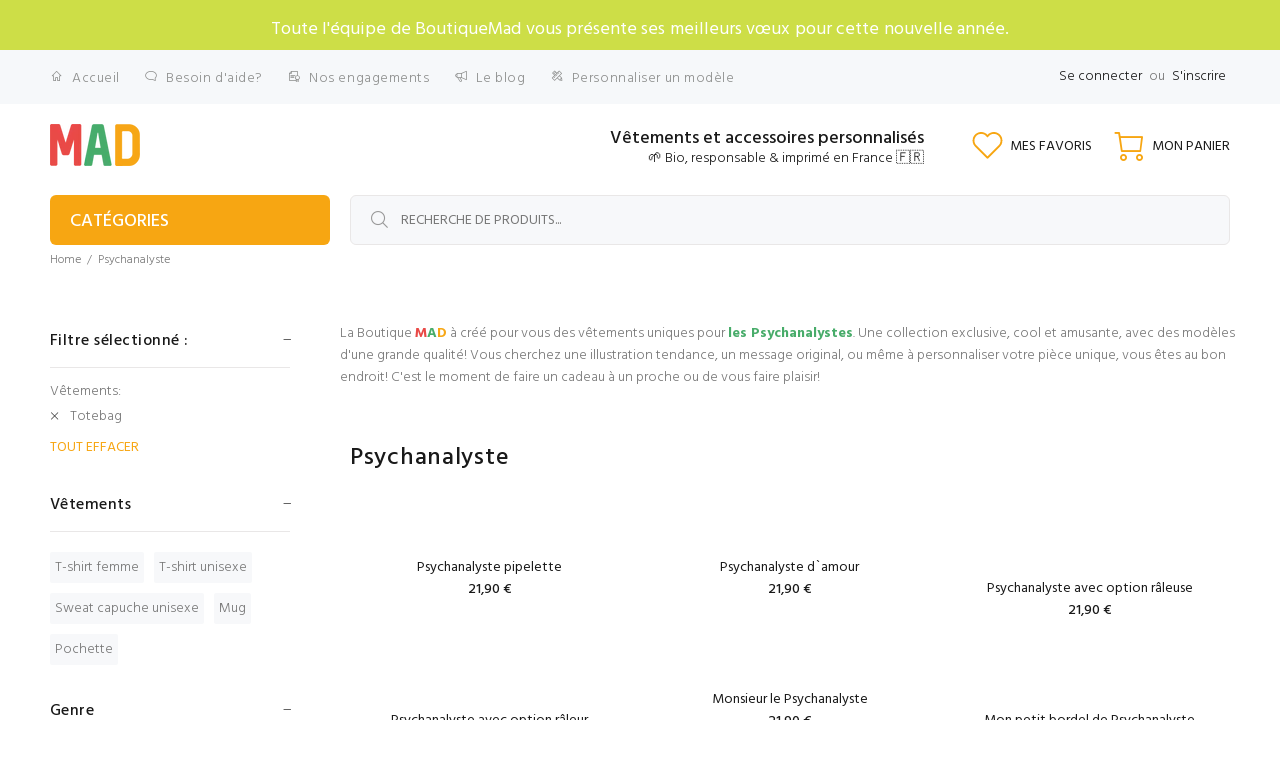

--- FILE ---
content_type: text/html; charset=utf-8
request_url: https://www.boutiquemad.fr/collections/psychanalyste/totebag
body_size: 47402
content:
<!doctype html>
<!--[if IE 9]> <html class="ie9 no-js" lang="fr"> <![endif]-->
<!--[if (gt IE 9)|!(IE)]><!--> <html class="no-js" lang="fr"> <!--<![endif]-->
<head>
  <meta name="facebook-domain-verification" content="7hxlyb2x1eu0uwwo9bjzkrg8rhzstc" />
  <meta name="google-site-verification" content="XRVSl3wqZCgCeiy5NNMBdhGV6DMT_wKgl2dk1KkDqRY" />
  <!-- Basic page needs ================================================== -->
  <meta charset="utf-8">
  <!--[if IE]><meta http-equiv="X-UA-Compatible" content="IE=edge,chrome=1"><![endif]-->
  <meta name="viewport" content="width=device-width,initial-scale=1">
  <meta name="theme-color" content="#f7a612">
  <meta name="keywords" content="Shopify Template" />
  <meta name="author" content="p-themes">
  <link rel="canonical" href="https://www.boutiquemad.fr/collections/psychanalyste/totebag"><link rel="shortcut icon" href="//www.boutiquemad.fr/cdn/shop/files/favicon2_488fdb19-510f-41fd-bd10-4564f70f803a_32x32.png?v=1619199105" type="image/png"><!-- Title and description ================================================== --><title>Collection Psychanalyste | Idée cadeau | T-shirt , Sweat , Totebag, Mug
&ndash; Marqué &quot;Totebag&quot;&ndash; Boutiquemad
</title><meta name="description" content="La Boutique MAD à créé pour vous des vêtements uniques pour les Psychanalystes. Une collection exclusive, cool et amusante, avec des modèles d&#39;une grande qualité! Vous cherchez une illustration tendance, un message original, ou même à personnaliser votre pièce unique, vous êtes au bon endroit! C&#39;est le moment de faire "><!-- Social meta ================================================== --><!-- /snippets/social-meta-tags.liquid -->




<meta property="og:site_name" content="Boutiquemad">
<meta property="og:url" content="https://www.boutiquemad.fr/collections/psychanalyste/totebag">
<meta property="og:title" content="Psychanalyste">
<meta property="og:type" content="product.group">
<meta property="og:description" content="La Boutique MAD à créé pour vous des vêtements uniques pour les Psychanalystes. Une collection exclusive, cool et amusante, avec des modèles d&#39;une grande qualité! Vous cherchez une illustration tendance, un message original, ou même à personnaliser votre pièce unique, vous êtes au bon endroit! C&#39;est le moment de faire ">





<meta name="twitter:card" content="summary_large_image">
<meta name="twitter:title" content="Psychanalyste">
<meta name="twitter:description" content="La Boutique MAD à créé pour vous des vêtements uniques pour les Psychanalystes. Une collection exclusive, cool et amusante, avec des modèles d&#39;une grande qualité! Vous cherchez une illustration tendance, un message original, ou même à personnaliser votre pièce unique, vous êtes au bon endroit! C&#39;est le moment de faire ">
<!-- Helpers ================================================== -->

  <!-- CSS ================================================== --><link href="https://fonts.googleapis.com/css?family=Hind:100,200,300,400,500,600,700,800,900" rel="stylesheet" defer>
<link href="//www.boutiquemad.fr/cdn/shop/t/5/assets/theme.css?v=19178179916932424701767460821" rel="stylesheet" type="text/css" media="all" />

<script src="//www.boutiquemad.fr/cdn/shop/t/5/assets/jquery.min.js?v=146653844047132007351687264748" defer="defer"></script><!-- Header hook for plugins ================================================== -->
  <script>window.performance && window.performance.mark && window.performance.mark('shopify.content_for_header.start');</script><meta name="google-site-verification" content="SnaMDLCS_Ix8Qu8ITqGAZEehnybJ37Nx8l1qFQHYdjw">
<meta id="shopify-digital-wallet" name="shopify-digital-wallet" content="/56051663028/digital_wallets/dialog">
<meta name="shopify-checkout-api-token" content="8a1985cfd9601de171bd2b7a251bba70">
<meta id="in-context-paypal-metadata" data-shop-id="56051663028" data-venmo-supported="false" data-environment="production" data-locale="fr_FR" data-paypal-v4="true" data-currency="EUR">
<link rel="alternate" type="application/atom+xml" title="Feed" href="/collections/psychanalyste/totebag.atom" />
<link rel="alternate" type="application/json+oembed" href="https://www.boutiquemad.fr/collections/psychanalyste/totebag.oembed">
<script async="async" src="/checkouts/internal/preloads.js?locale=fr-FR"></script>
<link rel="preconnect" href="https://shop.app" crossorigin="anonymous">
<script async="async" src="https://shop.app/checkouts/internal/preloads.js?locale=fr-FR&shop_id=56051663028" crossorigin="anonymous"></script>
<script id="apple-pay-shop-capabilities" type="application/json">{"shopId":56051663028,"countryCode":"FR","currencyCode":"EUR","merchantCapabilities":["supports3DS"],"merchantId":"gid:\/\/shopify\/Shop\/56051663028","merchantName":"Boutiquemad","requiredBillingContactFields":["postalAddress","email","phone"],"requiredShippingContactFields":["postalAddress","email","phone"],"shippingType":"shipping","supportedNetworks":["visa","masterCard","amex","maestro"],"total":{"type":"pending","label":"Boutiquemad","amount":"1.00"},"shopifyPaymentsEnabled":true,"supportsSubscriptions":true}</script>
<script id="shopify-features" type="application/json">{"accessToken":"8a1985cfd9601de171bd2b7a251bba70","betas":["rich-media-storefront-analytics"],"domain":"www.boutiquemad.fr","predictiveSearch":true,"shopId":56051663028,"locale":"fr"}</script>
<script>var Shopify = Shopify || {};
Shopify.shop = "boutiquemad.myshopify.com";
Shopify.locale = "fr";
Shopify.currency = {"active":"EUR","rate":"1.0"};
Shopify.country = "FR";
Shopify.theme = {"name":"Copie de BackUp (Textbox Script) Do not change it.","id":150265299293,"schema_name":"Wokiee","schema_version":"2.0.3","theme_store_id":null,"role":"main"};
Shopify.theme.handle = "null";
Shopify.theme.style = {"id":null,"handle":null};
Shopify.cdnHost = "www.boutiquemad.fr/cdn";
Shopify.routes = Shopify.routes || {};
Shopify.routes.root = "/";</script>
<script type="module">!function(o){(o.Shopify=o.Shopify||{}).modules=!0}(window);</script>
<script>!function(o){function n(){var o=[];function n(){o.push(Array.prototype.slice.apply(arguments))}return n.q=o,n}var t=o.Shopify=o.Shopify||{};t.loadFeatures=n(),t.autoloadFeatures=n()}(window);</script>
<script>
  window.ShopifyPay = window.ShopifyPay || {};
  window.ShopifyPay.apiHost = "shop.app\/pay";
  window.ShopifyPay.redirectState = null;
</script>
<script id="shop-js-analytics" type="application/json">{"pageType":"collection"}</script>
<script defer="defer" async type="module" src="//www.boutiquemad.fr/cdn/shopifycloud/shop-js/modules/v2/client.init-shop-cart-sync_Lpn8ZOi5.fr.esm.js"></script>
<script defer="defer" async type="module" src="//www.boutiquemad.fr/cdn/shopifycloud/shop-js/modules/v2/chunk.common_X4Hu3kma.esm.js"></script>
<script defer="defer" async type="module" src="//www.boutiquemad.fr/cdn/shopifycloud/shop-js/modules/v2/chunk.modal_BV0V5IrV.esm.js"></script>
<script type="module">
  await import("//www.boutiquemad.fr/cdn/shopifycloud/shop-js/modules/v2/client.init-shop-cart-sync_Lpn8ZOi5.fr.esm.js");
await import("//www.boutiquemad.fr/cdn/shopifycloud/shop-js/modules/v2/chunk.common_X4Hu3kma.esm.js");
await import("//www.boutiquemad.fr/cdn/shopifycloud/shop-js/modules/v2/chunk.modal_BV0V5IrV.esm.js");

  window.Shopify.SignInWithShop?.initShopCartSync?.({"fedCMEnabled":true,"windoidEnabled":true});

</script>
<script>
  window.Shopify = window.Shopify || {};
  if (!window.Shopify.featureAssets) window.Shopify.featureAssets = {};
  window.Shopify.featureAssets['shop-js'] = {"shop-cart-sync":["modules/v2/client.shop-cart-sync_hBo3gat_.fr.esm.js","modules/v2/chunk.common_X4Hu3kma.esm.js","modules/v2/chunk.modal_BV0V5IrV.esm.js"],"init-fed-cm":["modules/v2/client.init-fed-cm_BoVeauXL.fr.esm.js","modules/v2/chunk.common_X4Hu3kma.esm.js","modules/v2/chunk.modal_BV0V5IrV.esm.js"],"init-shop-email-lookup-coordinator":["modules/v2/client.init-shop-email-lookup-coordinator_CX4-Y-CZ.fr.esm.js","modules/v2/chunk.common_X4Hu3kma.esm.js","modules/v2/chunk.modal_BV0V5IrV.esm.js"],"init-windoid":["modules/v2/client.init-windoid_iuUmw7cp.fr.esm.js","modules/v2/chunk.common_X4Hu3kma.esm.js","modules/v2/chunk.modal_BV0V5IrV.esm.js"],"shop-button":["modules/v2/client.shop-button_DumFxEIo.fr.esm.js","modules/v2/chunk.common_X4Hu3kma.esm.js","modules/v2/chunk.modal_BV0V5IrV.esm.js"],"shop-cash-offers":["modules/v2/client.shop-cash-offers_BPdnZcGX.fr.esm.js","modules/v2/chunk.common_X4Hu3kma.esm.js","modules/v2/chunk.modal_BV0V5IrV.esm.js"],"shop-toast-manager":["modules/v2/client.shop-toast-manager_sjv6XvZD.fr.esm.js","modules/v2/chunk.common_X4Hu3kma.esm.js","modules/v2/chunk.modal_BV0V5IrV.esm.js"],"init-shop-cart-sync":["modules/v2/client.init-shop-cart-sync_Lpn8ZOi5.fr.esm.js","modules/v2/chunk.common_X4Hu3kma.esm.js","modules/v2/chunk.modal_BV0V5IrV.esm.js"],"init-customer-accounts-sign-up":["modules/v2/client.init-customer-accounts-sign-up_DQVKlaja.fr.esm.js","modules/v2/client.shop-login-button_DkHUpD44.fr.esm.js","modules/v2/chunk.common_X4Hu3kma.esm.js","modules/v2/chunk.modal_BV0V5IrV.esm.js"],"pay-button":["modules/v2/client.pay-button_DN6Ek-nh.fr.esm.js","modules/v2/chunk.common_X4Hu3kma.esm.js","modules/v2/chunk.modal_BV0V5IrV.esm.js"],"init-customer-accounts":["modules/v2/client.init-customer-accounts_BQOJrVdv.fr.esm.js","modules/v2/client.shop-login-button_DkHUpD44.fr.esm.js","modules/v2/chunk.common_X4Hu3kma.esm.js","modules/v2/chunk.modal_BV0V5IrV.esm.js"],"avatar":["modules/v2/client.avatar_BTnouDA3.fr.esm.js"],"init-shop-for-new-customer-accounts":["modules/v2/client.init-shop-for-new-customer-accounts_DW7xpOCZ.fr.esm.js","modules/v2/client.shop-login-button_DkHUpD44.fr.esm.js","modules/v2/chunk.common_X4Hu3kma.esm.js","modules/v2/chunk.modal_BV0V5IrV.esm.js"],"shop-follow-button":["modules/v2/client.shop-follow-button_CXr7UFuQ.fr.esm.js","modules/v2/chunk.common_X4Hu3kma.esm.js","modules/v2/chunk.modal_BV0V5IrV.esm.js"],"checkout-modal":["modules/v2/client.checkout-modal_CXg0VCPn.fr.esm.js","modules/v2/chunk.common_X4Hu3kma.esm.js","modules/v2/chunk.modal_BV0V5IrV.esm.js"],"shop-login-button":["modules/v2/client.shop-login-button_DkHUpD44.fr.esm.js","modules/v2/chunk.common_X4Hu3kma.esm.js","modules/v2/chunk.modal_BV0V5IrV.esm.js"],"lead-capture":["modules/v2/client.lead-capture_C9SxlK5K.fr.esm.js","modules/v2/chunk.common_X4Hu3kma.esm.js","modules/v2/chunk.modal_BV0V5IrV.esm.js"],"shop-login":["modules/v2/client.shop-login_DQBEMTrD.fr.esm.js","modules/v2/chunk.common_X4Hu3kma.esm.js","modules/v2/chunk.modal_BV0V5IrV.esm.js"],"payment-terms":["modules/v2/client.payment-terms_CokxZuo0.fr.esm.js","modules/v2/chunk.common_X4Hu3kma.esm.js","modules/v2/chunk.modal_BV0V5IrV.esm.js"]};
</script>
<script>(function() {
  var isLoaded = false;
  function asyncLoad() {
    if (isLoaded) return;
    isLoaded = true;
    var urls = ["https:\/\/easygdpr.b-cdn.net\/v\/1553540745\/gdpr.min.js?shop=boutiquemad.myshopify.com","https:\/\/d1bu6z2uxfnay3.cloudfront.net\/storage\/scripts\/boutiquemad.myshopify.com.20231212062933.scripttag.js?shop=boutiquemad.myshopify.com","https:\/\/cdn.hextom.com\/js\/freeshippingbar.js?shop=boutiquemad.myshopify.com"];
    for (var i = 0; i < urls.length; i++) {
      var s = document.createElement('script');
      s.type = 'text/javascript';
      s.async = true;
      s.src = urls[i];
      var x = document.getElementsByTagName('script')[0];
      x.parentNode.insertBefore(s, x);
    }
  };
  if(window.attachEvent) {
    window.attachEvent('onload', asyncLoad);
  } else {
    window.addEventListener('load', asyncLoad, false);
  }
})();</script>
<script id="__st">var __st={"a":56051663028,"offset":3600,"reqid":"743179b0-6d58-401b-9f45-3dc9810e3a7d-1769775951","pageurl":"www.boutiquemad.fr\/collections\/psychanalyste\/totebag","u":"7870e9bedfa7","p":"collection","rtyp":"collection","rid":382260347137};</script>
<script>window.ShopifyPaypalV4VisibilityTracking = true;</script>
<script id="captcha-bootstrap">!function(){'use strict';const t='contact',e='account',n='new_comment',o=[[t,t],['blogs',n],['comments',n],[t,'customer']],c=[[e,'customer_login'],[e,'guest_login'],[e,'recover_customer_password'],[e,'create_customer']],r=t=>t.map((([t,e])=>`form[action*='/${t}']:not([data-nocaptcha='true']) input[name='form_type'][value='${e}']`)).join(','),a=t=>()=>t?[...document.querySelectorAll(t)].map((t=>t.form)):[];function s(){const t=[...o],e=r(t);return a(e)}const i='password',u='form_key',d=['recaptcha-v3-token','g-recaptcha-response','h-captcha-response',i],f=()=>{try{return window.sessionStorage}catch{return}},m='__shopify_v',_=t=>t.elements[u];function p(t,e,n=!1){try{const o=window.sessionStorage,c=JSON.parse(o.getItem(e)),{data:r}=function(t){const{data:e,action:n}=t;return t[m]||n?{data:e,action:n}:{data:t,action:n}}(c);for(const[e,n]of Object.entries(r))t.elements[e]&&(t.elements[e].value=n);n&&o.removeItem(e)}catch(o){console.error('form repopulation failed',{error:o})}}const l='form_type',E='cptcha';function T(t){t.dataset[E]=!0}const w=window,h=w.document,L='Shopify',v='ce_forms',y='captcha';let A=!1;((t,e)=>{const n=(g='f06e6c50-85a8-45c8-87d0-21a2b65856fe',I='https://cdn.shopify.com/shopifycloud/storefront-forms-hcaptcha/ce_storefront_forms_captcha_hcaptcha.v1.5.2.iife.js',D={infoText:'Protégé par hCaptcha',privacyText:'Confidentialité',termsText:'Conditions'},(t,e,n)=>{const o=w[L][v],c=o.bindForm;if(c)return c(t,g,e,D).then(n);var r;o.q.push([[t,g,e,D],n]),r=I,A||(h.body.append(Object.assign(h.createElement('script'),{id:'captcha-provider',async:!0,src:r})),A=!0)});var g,I,D;w[L]=w[L]||{},w[L][v]=w[L][v]||{},w[L][v].q=[],w[L][y]=w[L][y]||{},w[L][y].protect=function(t,e){n(t,void 0,e),T(t)},Object.freeze(w[L][y]),function(t,e,n,w,h,L){const[v,y,A,g]=function(t,e,n){const i=e?o:[],u=t?c:[],d=[...i,...u],f=r(d),m=r(i),_=r(d.filter((([t,e])=>n.includes(e))));return[a(f),a(m),a(_),s()]}(w,h,L),I=t=>{const e=t.target;return e instanceof HTMLFormElement?e:e&&e.form},D=t=>v().includes(t);t.addEventListener('submit',(t=>{const e=I(t);if(!e)return;const n=D(e)&&!e.dataset.hcaptchaBound&&!e.dataset.recaptchaBound,o=_(e),c=g().includes(e)&&(!o||!o.value);(n||c)&&t.preventDefault(),c&&!n&&(function(t){try{if(!f())return;!function(t){const e=f();if(!e)return;const n=_(t);if(!n)return;const o=n.value;o&&e.removeItem(o)}(t);const e=Array.from(Array(32),(()=>Math.random().toString(36)[2])).join('');!function(t,e){_(t)||t.append(Object.assign(document.createElement('input'),{type:'hidden',name:u})),t.elements[u].value=e}(t,e),function(t,e){const n=f();if(!n)return;const o=[...t.querySelectorAll(`input[type='${i}']`)].map((({name:t})=>t)),c=[...d,...o],r={};for(const[a,s]of new FormData(t).entries())c.includes(a)||(r[a]=s);n.setItem(e,JSON.stringify({[m]:1,action:t.action,data:r}))}(t,e)}catch(e){console.error('failed to persist form',e)}}(e),e.submit())}));const S=(t,e)=>{t&&!t.dataset[E]&&(n(t,e.some((e=>e===t))),T(t))};for(const o of['focusin','change'])t.addEventListener(o,(t=>{const e=I(t);D(e)&&S(e,y())}));const B=e.get('form_key'),M=e.get(l),P=B&&M;t.addEventListener('DOMContentLoaded',(()=>{const t=y();if(P)for(const e of t)e.elements[l].value===M&&p(e,B);[...new Set([...A(),...v().filter((t=>'true'===t.dataset.shopifyCaptcha))])].forEach((e=>S(e,t)))}))}(h,new URLSearchParams(w.location.search),n,t,e,['guest_login'])})(!0,!0)}();</script>
<script integrity="sha256-4kQ18oKyAcykRKYeNunJcIwy7WH5gtpwJnB7kiuLZ1E=" data-source-attribution="shopify.loadfeatures" defer="defer" src="//www.boutiquemad.fr/cdn/shopifycloud/storefront/assets/storefront/load_feature-a0a9edcb.js" crossorigin="anonymous"></script>
<script crossorigin="anonymous" defer="defer" src="//www.boutiquemad.fr/cdn/shopifycloud/storefront/assets/shopify_pay/storefront-65b4c6d7.js?v=20250812"></script>
<script data-source-attribution="shopify.dynamic_checkout.dynamic.init">var Shopify=Shopify||{};Shopify.PaymentButton=Shopify.PaymentButton||{isStorefrontPortableWallets:!0,init:function(){window.Shopify.PaymentButton.init=function(){};var t=document.createElement("script");t.src="https://www.boutiquemad.fr/cdn/shopifycloud/portable-wallets/latest/portable-wallets.fr.js",t.type="module",document.head.appendChild(t)}};
</script>
<script data-source-attribution="shopify.dynamic_checkout.buyer_consent">
  function portableWalletsHideBuyerConsent(e){var t=document.getElementById("shopify-buyer-consent"),n=document.getElementById("shopify-subscription-policy-button");t&&n&&(t.classList.add("hidden"),t.setAttribute("aria-hidden","true"),n.removeEventListener("click",e))}function portableWalletsShowBuyerConsent(e){var t=document.getElementById("shopify-buyer-consent"),n=document.getElementById("shopify-subscription-policy-button");t&&n&&(t.classList.remove("hidden"),t.removeAttribute("aria-hidden"),n.addEventListener("click",e))}window.Shopify?.PaymentButton&&(window.Shopify.PaymentButton.hideBuyerConsent=portableWalletsHideBuyerConsent,window.Shopify.PaymentButton.showBuyerConsent=portableWalletsShowBuyerConsent);
</script>
<script data-source-attribution="shopify.dynamic_checkout.cart.bootstrap">document.addEventListener("DOMContentLoaded",(function(){function t(){return document.querySelector("shopify-accelerated-checkout-cart, shopify-accelerated-checkout")}if(t())Shopify.PaymentButton.init();else{new MutationObserver((function(e,n){t()&&(Shopify.PaymentButton.init(),n.disconnect())})).observe(document.body,{childList:!0,subtree:!0})}}));
</script>
<link id="shopify-accelerated-checkout-styles" rel="stylesheet" media="screen" href="https://www.boutiquemad.fr/cdn/shopifycloud/portable-wallets/latest/accelerated-checkout-backwards-compat.css" crossorigin="anonymous">
<style id="shopify-accelerated-checkout-cart">
        #shopify-buyer-consent {
  margin-top: 1em;
  display: inline-block;
  width: 100%;
}

#shopify-buyer-consent.hidden {
  display: none;
}

#shopify-subscription-policy-button {
  background: none;
  border: none;
  padding: 0;
  text-decoration: underline;
  font-size: inherit;
  cursor: pointer;
}

#shopify-subscription-policy-button::before {
  box-shadow: none;
}

      </style>
<script id="sections-script" data-sections="promo-fixed" defer="defer" src="//www.boutiquemad.fr/cdn/shop/t/5/compiled_assets/scripts.js?v=3273"></script>
<script>window.performance && window.performance.mark && window.performance.mark('shopify.content_for_header.end');</script>
  <!-- /Header hook for plugins ================================================== --><style>
    [data-rating="0.0"]{
      display:none !important;
    }
  </style>

  

  

  
    <script type="text/javascript">
      try {
        window.EasyGdprSettings = "{\"cookie_banner\":true,\"cookie_banner_cookiename\":\"\",\"cookie_banner_settings\":{\"dismiss_button_text\":\"I ❤️ Cookies!\",\"message\":\"Ici, on adore les Cookies! donc on les utilise pour vous garantir une meilleure expérience sur notre site.\",\"banner_text_color\":{},\"button_color\":{\"opacity\":1,\"hexcode\":\"#ffffff\"},\"button_text_color\":{\"hexcode\":\"#de7047\",\"opacity\":1},\"banner_color\":{\"hexcode\":\"#de7047\",\"opacity\":1},\"langmodes\":{\"dismiss_button_text\":\"#custom\",\"message\":\"#custom\"}},\"current_theme\":\"other\",\"custom_button_position\":\"\",\"eg_display\":[\"login\",\"account\"],\"enabled\":false,\"texts\":{}}";
      } catch (error) {}
    </script>
  






  
  <style>[id^="textFieldDiv_"] {
width: 100% !important;
}

[id^="textFieldTextArea_"] {width: 100% !important;
}
  </style>

 
        
        <script src="//cdn.shopify.com/s/files/1/0789/7602/4877/files/otherPagesSpeed.js" type="text/javascript"></script>
      
<!-- BEGIN app block: shopify://apps/lai-product-reviews/blocks/appBlockEmbed/cad3c6c6-329e-4416-ba74-b79359b5b6e1 -->
<script>
    function getUrlParameterExt(sParam) {
        let sPageURL = window.location.search.substring(1);
        let sURLVariables= sPageURL.split('&');
        let sParameterName;
        let i;
        for (i = 0; i < sURLVariables.length; i++) {
            sParameterName = sURLVariables[i].split('=');

            if (sParameterName[0] === sParam) {
                return sParameterName[1] === undefined ? true : decodeURIComponent(reFixParamUrlFromMailExt(sParameterName[1]));
            }
        }
    };
    function reFixParamUrlFromMailExt(value) {
        return value ? value.replace(/\+/g, ' ') : value;
    };
    var scmCustomDataExt= {};
    if(getUrlParameterExt('lai-test') == '1'){
        scmCustomDataExt= {
            'cdn' : 'https://reviews-importer.test',
            'minJs' : false
        }
        var laiScriptTagGlobal =  {
            "url" : "https://reviews-importer.test/js/frontend/version-14/reviews-scripttag.js?version=4"
        };
    }
</script>
<!-- BEGIN app snippet: lang --><script>
    var scmCustomData = (typeof scmCustomData == "undefined" || scmCustomData == null) ? null : scmCustomData;
    var scmLanguage = (typeof scmLanguage == "undefined" || scmLanguage == null) ? `
  {
    "box_reviews": {
      "title_info": "Avis des clients",
      "average_info": "sur 5",
      "before_number": "Basé sur",
      "after_number": " Commentaires",
      "all_reviews": "Tous les avis",
        "highlight_tab": "Avis sur d&#39;autres produits",
      "reviews_tab": "Commentaires"
    },
    "box_write": {
      "title_write": "Écrire une critique",
      "before_star": "Votre note",
      "input_name": "Votre nom",
      "input_email": "Votre e-mail",
      "input_text_area": "Entrez vos commentaires ici",
      "input_photo": "Ajouter une photo",
      "button_write": "Poster le commentaire",
      "write_cancel": "Annuler",
      "message_error_character": "Veuillez remplacer le caractère &#39;&lt;,&gt;&#39; par le caractère équivalent",
      "message_error_file_upload": "Veuillez télécharger un fichier inférieur à 4 Mo.",
      "message_error_video_upload": "Veuillez télécharger un fichier vidéo de moins de 50 Mo",
      "message_error_type_media_upload": "Ne prend pas en charge ce fichier.",
      "message_success": "Merci!",
      "message_fail": "Soumis sans succès !",
       "purchase_to_leave_reviews": "Veuillez effectuer un achat par cette adresse e-mail pour nous laisser des commentaires.",
      "log_in_to_leave_reviews": "Veuillez vous connecter à un compte pour nous laisser des avis.",
      "purchase_to_a_specific_product": "Veuillez effectuer un achat pour ce produit par cette adresse e-mail pour nous laisser des commentaires."
    },
    "reviews_list": {
      "view_product": "Voir le produit",
      "read_more": "En savoir plus",
      "helpful": "Translation missing: fr.smart_aliexpress_review.reviews_list.helpful",
      "reply": "a répondu",
      "button_load_more": "Charger plus",
      "purchased": "Acheté"
    },
    "sort_box" : {
        "reviews": "Trier les avis",
        "content": "Trier par contenu",
        "pictures": "Trier par photo",
        "date": "Trier par date",
        "rating": "Trier par tarif"
    },
    "empty_page" : {
        "title": "Avis des clients",
        "des": "Ce produit n&#39;a pas d&#39;avis. Soyez le premier à l&#39;évaluer"
    },
    "thank_you" : {
        "title": "Votre avis a été soumis!",
        "des": "Ce message se fermera automatiquement dans 8 secondes."
    },
    "discount": {
      "title": "Utilisez le code de réduction suivant pour {{discount_value}} sur votre prochain achat",
      "des": "Nous l&#39;enverrons également par e-mail",
      "action": "Continuer",
      "badge": "Bénéficiez d&#39;une réduction de {{discount_value}}",
      "coupon_waiting_message": "Merci d&#39;avoir évalué notre produit. Le code de réduction sera envoyé à votre adresse e-mail une fois l&#39;examen approuvé.",
      "photo": "Téléchargez des critiques de photos pour obtenir {{discount_value}} de réduction instantanément !"
    },
    "qa": {
        "qaAnswerField": "Votre Réponse",
        "qaQuestionField": "Ta question",
        "qaTitle": "Des questions",
        "qaFormTitle": "poser une question",
        "qaQuestionTitle": "Question:",
        "qaAnswerTitle": "Répondre:",
        "qaStoreOwnerBadge": "Propriétaire du magasin",
        "qaPastBuyerBadge": "Ancien client",
        "qaSuccessMessage": "Merci!",
        "qaFailMessage": "Soumis sans succès !",
        "qaAskQuestionBtn": "poser une question",
        "qaSubmitQuestionBtn": "Soumettre une question",
        "qaSubmitAnswerBtn": "Soumettre la réponse",
        "qaReplyBtn": "Répondre",
        "qaLoadMoreAnswerBtn": "Voir plus de réponses"
    }
  }` : scmLanguage;
</script><!-- END app snippet -->
<!-- BEGIN app snippet: appBlockEmbedVersion14 --><meta id="scm-reviews-shopSetting" data-shop='{"hasCssCustom":false,"starColor":"#EBAA3F","starStyle":"star","textPrimary":"#1f2021","textSecondary":"#a3a3a3","font":"Poppins","width":"1140px","reviewBg":"#ffffff","sort":"date","jsonLd":true,"itemPerLoad":5,"showVote":false,"voteColor":"#FF9C00","header_headerQuickLayout":"default-2","header_showStatistic":true,"header_avgRatingShape":"square","header_avgRatingColor":"#EBAA3F","header_starArrange":"vertical","header_writeReviewBtnShape":"square","header_writeReviewBtnColor":"#EBAA3F","header_writeReviewBtnTextColor":"#ffffff","header_submitBtnShape":"square","header_submitBtnColor":"#EBAA3F","header_submitBtnTextColor":"#ffffff","header_reviewForm":false,"header_reviewFormat":"toggle","body_customerName":"full","body_customerAvatarShape":"round","body_customerAvatarDisplay":"text","body_verifyBadge":true,"body_verifyBadgeColor":"#1f2021","body_showFlag":true,"body_flag":"retangle","body_layout":"grid","body_bodyQuickLayout":"default-2","body_reviewPhoto":true,"body_date":false,"body_dateFormat":"MM-dd-yyyy","body_contentAlign":"left","body_bgReview":"#ffffff","lazyLoad":false,"isLimitContent":false,"limitContentCharacters":500,"highlightTabEnabled":false,"paginationType":"load-more","show_2_widget":true,"custom":false,"twoColumnsOnMobile":true,"hiddenNoneReviews":false,"useAutoRTL":true,"starRating_color":"#EBAA3F","starRating_SingularReview":"{{n}} review","starRating_PluralReview":"{{n}} reviews","starRating_EmptyReview":"No review","starRating_showText":false,"starRating_hideIfNoReviews":true,"showHiddenStar":"1","popSetting":{"state":false,"source":[],"clickType":"product","clickValue":"","rating":5,"photo":false,"content":false,"initialDelay":10,"delayBetween":10,"displayTime":5,"maxPopups":5,"repeatAfter":10,"pages":[],"position":"bottom-left","format":"horizontal","backgroundType":"solid","backgroundValue":"#5b69c3","starColor":"#fc9d01","showDate":true,"textFont":"Nunito Sans","textColor":"#ffffff","hideMobile":false},"popEnabled":false,"homepage_type":"default-2","homepage_layout":"grid","homepage_slider":false,"homepage_desktopItems":3,"homepage_smallDesktopItems":3,"homepage_tabletItems":2,"homepage_mobileItems":1,"homepage_autoSlider":false,"homepage_delaySlider":2000,"showSubmitImage":true,"checkSortReview":true,"canUseReviewPerLoad":true,"videosPerReview":false,"videoEnabled":false,"shopPlan":{"grid":true,"testimonial":false,"gallery":false,"cardCarousel":true,"highlight":false,"pop":true},"discountEnabled":false,"discountValue":"15%","loginRequireEnabled":false,"orderRequireEnabled":false,"orderProductRequireEnabled":false,"version":241,"minJs":true,"versionLiquid":"14","hostServer":"https:\/\/store.laireviews.com","hostLoadMore":"https:\/\/store.laireviews.com","host":"https:\/\/d1bu6z2uxfnay3.cloudfront.net","versionUpdate":"20241004133425","last_updated":false,"maxUploadFileSize":2,"showWatermark":false,"widgets":{"grid":{"layout":"default-2","itemPerLoadLayout":10,"source":"homePage"},"cardCarousel":{"layout":"default-2","source":"homePage","delay":2000,"auto_run":false},"testimonial":{"source":"homePage","delay":2000,"auto_run":false},"gallery":{"source":"happyPage"}},"groups":{"homePage":{"default":false,"includePhoto":false,"includeContent":false,"enabled":true},"happyPage":{"default":true,"includePhoto":false,"includeContent":false,"enabled":true},"highlightProductPage":{"default":true,"includePhoto":false,"includeContent":false,"enabled":false}},"customForms":[]}' data-qa-setting='{"qaEnabled":false,"qaIsOnlyShopCanAnswer":false,"qaStoreOwnerName":"Store owner","qaAnswersPerLoad":3,"qaQuestionsPerLoad":3,"qaAnswerCardBgColor":"#f6f6f6","qaPastBuyerBadgeColor":"#333333","qaStoreOwnerBadgeColor":"#8","qaAnswerCardLeftBorderColor":"#e5e5e5","qaAnswerCardLeftBorderWidth":"5px"}'>
<script>
    var dataShop=[];
    
        dataShop[`languages`]= `{"fr":{"locale":"fr","value":{"smartify_reviews_app_text":{"sort_box":{"date":"Trier par date","content":"Trier par contenu","reviews":"Trier les avis","pictures":"Trier par photo","rating":"Trier par tarif"},"box_write":{"input_name":"Votre nom","before_star":"Votre note","input_email":"Votre e-mail","input_photo":"Ajouter une photo","title_write":"Écrire une critique","button_write":"Poster le commentaire","message_fail":"Soumis sans succès !","write_cancel":"Annuler","input_text_area":"Entrez vos commentaires ici","message_success":"Merci!","message_error_character":"Veuillez remplacer le caractère '\u003c,\u003e' par le caractère équivalent","message_error_file_upload":"Veuillez télécharger un fichier inférieur à 4 Mo.","message_error_video_upload":"Veuillez télécharger un fichier vidéo de moins de 50 Mo","message_error_type_media_upload":"Ne prend pas en charge ce fichier.","purchase_to_leave_reviews":"Veuillez effectuer un achat par cette adresse e-mail pour nous laisser des commentaires.","log_in_to_leave_reviews":"Veuillez vous connecter à un compte pour nous laisser des avis.","purchase_to_a_specific_product":"Veuillez effectuer un achat pour ce produit par cette adresse e-mail pour nous laisser des commentaires."},"thank_you":{"des":"Ce message se fermera automatiquement dans 8 secondes.","title":"Votre avis a été soumis!"},"empty_page":{"des":"Ce produit n'a pas d'avis. Soyez le premier à l'évaluer","title":"Avis des clients"},"box_reviews":{"title_info":"Avis des clients","all_reviews":"Tous les avis","after_number":"Commentaires","average_info":"sur 5","before_number":"Basé sur","highlight_tab":"Avis sur d'autres produits","reviews_tab":"Commentaires"},"reviews_list":{"reply":"a répondu","read_more":"En savoir plus","view_product":"Voir le produit","button_load_more":"Charger plus","purchased":"Acheté"},"discount":{"action":"Continuer","badge":"Bénéficiez d'une réduction de {{discount_value}}","des":"Nous l'enverrons également par e-mail","photo":"Téléchargez des critiques de photos pour obtenir {{discount_value}} de réduction instantanément !","title":"Utilisez le code de réduction suivant pour {{discount_value}} sur votre prochain achat","coupon_waiting_message":"Merci d'avoir évalué notre produit. Le code de réduction sera envoyé à votre adresse e-mail une fois l'examen approuvé."},"qa":{"qaAnswerField":"Your answer","qaQuestionField":"Your question","qaTitle":"Questions","qaFormTitle":"Ask a question","qaQuestionTitle":"Question:","qaAnswerTitle":"Answer:","qaStoreOwnerBadge":"Store owner","qaPastBuyerBadge":"Past customer","qaSuccessMessage":"Thank you!","qaFailMessage":"Submitted unsuccessfully!","qaAskQuestionBtn":"Ask a question","qaSubmitQuestionBtn":"Submit question","qaSubmitAnswerBtn":"Submit answer","qaReplyBtn":"Reply","qaLoadMoreAnswerBtn":"See more answers"}}},"active":true}}`;
    
        dataShop[`qaSetting`]= `{"qaEnabled":false,"qaIsOnlyShopCanAnswer":false,"qaStoreOwnerName":"Store owner","qaAnswersPerLoad":3,"qaQuestionsPerLoad":3,"qaAnswerCardBgColor":"#f6f6f6","qaPastBuyerBadgeColor":"#333333","qaStoreOwnerBadgeColor":"#8","qaAnswerCardLeftBorderColor":"#e5e5e5","qaAnswerCardLeftBorderWidth":"5px"}`;
    
        dataShop[`reviews_happyPage`]= `"[base64]"`;
    
        dataShop[`reviews_homePage`]= `"[base64]"`;
    
        dataShop[`shop_info_setting`]= `{"hasCssCustom":false,"starColor":"#EBAA3F","starStyle":"star","textPrimary":"#1f2021","textSecondary":"#a3a3a3","font":"Poppins","width":"1140px","reviewBg":"#ffffff","sort":"date","jsonLd":true,"itemPerLoad":5,"showVote":false,"voteColor":"#FF9C00","header_headerQuickLayout":"default-2","header_showStatistic":true,"header_avgRatingShape":"square","header_avgRatingColor":"#EBAA3F","header_starArrange":"vertical","header_writeReviewBtnShape":"square","header_writeReviewBtnColor":"#EBAA3F","header_writeReviewBtnTextColor":"#ffffff","header_submitBtnShape":"square","header_submitBtnColor":"#EBAA3F","header_submitBtnTextColor":"#ffffff","header_reviewForm":false,"header_reviewFormat":"toggle","body_customerName":"full","body_customerAvatarShape":"round","body_customerAvatarDisplay":"text","body_verifyBadge":true,"body_verifyBadgeColor":"#1f2021","body_showFlag":true,"body_flag":"retangle","body_layout":"grid","body_bodyQuickLayout":"default-2","body_reviewPhoto":true,"body_date":false,"body_dateFormat":"MM-dd-yyyy","body_contentAlign":"left","body_bgReview":"#ffffff","lazyLoad":false,"isLimitContent":false,"limitContentCharacters":500,"highlightTabEnabled":false,"paginationType":"load-more","show_2_widget":true,"custom":false,"twoColumnsOnMobile":true,"hiddenNoneReviews":false,"useAutoRTL":true,"starRating_color":"#EBAA3F","starRating_SingularReview":"{{n}} review","starRating_PluralReview":"{{n}} reviews","starRating_EmptyReview":"No review","starRating_showText":false,"starRating_hideIfNoReviews":true,"showHiddenStar":"1","popSetting":{"state":false,"source":[],"clickType":"product","clickValue":"","rating":5,"photo":false,"content":false,"initialDelay":10,"delayBetween":10,"displayTime":5,"maxPopups":5,"repeatAfter":10,"pages":[],"position":"bottom-left","format":"horizontal","backgroundType":"solid","backgroundValue":"#5b69c3","starColor":"#fc9d01","showDate":true,"textFont":"Nunito Sans","textColor":"#ffffff","hideMobile":false},"popEnabled":false,"homepage_type":"default-2","homepage_layout":"grid","homepage_slider":false,"homepage_desktopItems":3,"homepage_smallDesktopItems":3,"homepage_tabletItems":2,"homepage_mobileItems":1,"homepage_autoSlider":false,"homepage_delaySlider":2000,"showSubmitImage":true,"checkSortReview":true,"canUseReviewPerLoad":true,"videosPerReview":false,"videoEnabled":false,"shopPlan":{"grid":true,"testimonial":false,"gallery":false,"cardCarousel":true,"highlight":false,"pop":true},"discountEnabled":false,"discountValue":"15%","loginRequireEnabled":false,"orderRequireEnabled":false,"orderProductRequireEnabled":false,"version":241,"minJs":true,"versionLiquid":"14","hostServer":"https:\/\/store.laireviews.com","hostLoadMore":"https:\/\/store.laireviews.com","host":"https:\/\/d1bu6z2uxfnay3.cloudfront.net","versionUpdate":"20241004133425","last_updated":false,"maxUploadFileSize":2,"showWatermark":false,"widgets":{"grid":{"layout":"default-2","itemPerLoadLayout":10,"source":"homePage"},"cardCarousel":{"layout":"default-2","source":"homePage","delay":2000,"auto_run":false},"testimonial":{"source":"homePage","delay":2000,"auto_run":false},"gallery":{"source":"happyPage"}},"groups":{"homePage":{"default":false,"includePhoto":false,"includeContent":false,"enabled":true},"happyPage":{"default":true,"includePhoto":false,"includeContent":false,"enabled":true},"highlightProductPage":{"default":true,"includePhoto":false,"includeContent":false,"enabled":false}},"customForms":[]}`;
    
    dataShop['customer']={
        "email" : "",
        "name"  : "",
        "order" : ""
    };
    dataShop['orders']= {};
    
    
    var scmCustomData = (typeof scmCustomData == "undefined" || scmCustomData == null) ? {} : scmCustomData;
    var dataShopFromLiquidLAI = (typeof dataShopFromLiquidLAI == "undefined" || dataShopFromLiquidLAI == null) ? {} : dataShopFromLiquidLAI;
    dataShopFromLiquidLAI= {
        "infoShop" : `{"hasCssCustom":false,"starColor":"#EBAA3F","starStyle":"star","textPrimary":"#1f2021","textSecondary":"#a3a3a3","font":"Poppins","width":"1140px","reviewBg":"#ffffff","sort":"date","jsonLd":true,"itemPerLoad":5,"showVote":false,"voteColor":"#FF9C00","header_headerQuickLayout":"default-2","header_showStatistic":true,"header_avgRatingShape":"square","header_avgRatingColor":"#EBAA3F","header_starArrange":"vertical","header_writeReviewBtnShape":"square","header_writeReviewBtnColor":"#EBAA3F","header_writeReviewBtnTextColor":"#ffffff","header_submitBtnShape":"square","header_submitBtnColor":"#EBAA3F","header_submitBtnTextColor":"#ffffff","header_reviewForm":false,"header_reviewFormat":"toggle","body_customerName":"full","body_customerAvatarShape":"round","body_customerAvatarDisplay":"text","body_verifyBadge":true,"body_verifyBadgeColor":"#1f2021","body_showFlag":true,"body_flag":"retangle","body_layout":"grid","body_bodyQuickLayout":"default-2","body_reviewPhoto":true,"body_date":false,"body_dateFormat":"MM-dd-yyyy","body_contentAlign":"left","body_bgReview":"#ffffff","lazyLoad":false,"isLimitContent":false,"limitContentCharacters":500,"highlightTabEnabled":false,"paginationType":"load-more","show_2_widget":true,"custom":false,"twoColumnsOnMobile":true,"hiddenNoneReviews":false,"useAutoRTL":true,"starRating_color":"#EBAA3F","starRating_SingularReview":"{{n}} review","starRating_PluralReview":"{{n}} reviews","starRating_EmptyReview":"No review","starRating_showText":false,"starRating_hideIfNoReviews":true,"showHiddenStar":"1","popSetting":{"state":false,"source":[],"clickType":"product","clickValue":"","rating":5,"photo":false,"content":false,"initialDelay":10,"delayBetween":10,"displayTime":5,"maxPopups":5,"repeatAfter":10,"pages":[],"position":"bottom-left","format":"horizontal","backgroundType":"solid","backgroundValue":"#5b69c3","starColor":"#fc9d01","showDate":true,"textFont":"Nunito Sans","textColor":"#ffffff","hideMobile":false},"popEnabled":false,"homepage_type":"default-2","homepage_layout":"grid","homepage_slider":false,"homepage_desktopItems":3,"homepage_smallDesktopItems":3,"homepage_tabletItems":2,"homepage_mobileItems":1,"homepage_autoSlider":false,"homepage_delaySlider":2000,"showSubmitImage":true,"checkSortReview":true,"canUseReviewPerLoad":true,"videosPerReview":false,"videoEnabled":false,"shopPlan":{"grid":true,"testimonial":false,"gallery":false,"cardCarousel":true,"highlight":false,"pop":true},"discountEnabled":false,"discountValue":"15%","loginRequireEnabled":false,"orderRequireEnabled":false,"orderProductRequireEnabled":false,"version":241,"minJs":true,"versionLiquid":"14","hostServer":"https:\/\/store.laireviews.com","hostLoadMore":"https:\/\/store.laireviews.com","host":"https:\/\/d1bu6z2uxfnay3.cloudfront.net","versionUpdate":"20241004133425","last_updated":false,"maxUploadFileSize":2,"showWatermark":false,"widgets":{"grid":{"layout":"default-2","itemPerLoadLayout":10,"source":"homePage"},"cardCarousel":{"layout":"default-2","source":"homePage","delay":2000,"auto_run":false},"testimonial":{"source":"homePage","delay":2000,"auto_run":false},"gallery":{"source":"happyPage"}},"groups":{"homePage":{"default":false,"includePhoto":false,"includeContent":false,"enabled":true},"happyPage":{"default":true,"includePhoto":false,"includeContent":false,"enabled":true},"highlightProductPage":{"default":true,"includePhoto":false,"includeContent":false,"enabled":false}},"customForms":[]}`,
        "shopDomain" : `www.boutiquemad.fr`,
        'templateCurrent' : 'collection',
        "shopName" : `boutiquemad`,
        "templatePage" : 'collection',
        "productMainId" : '',
        "productMainInfo" : {},
        "tabReviews": '',
        "scmCustomData" : JSON.stringify(scmCustomData),
        "scmAccount" : {
            "email" : "",
            "name"  : "",
            "order" : ""
        },
        'current_language' : {
            'shop_locale' : {
                'locale' : "en"
            }
        },
        'dataShop' : dataShop
    }
    dataShopFromLiquidLAI['languages']= {"fr":{"locale":"fr","value":{"smartify_reviews_app_text":{"sort_box":{"date":"Trier par date","content":"Trier par contenu","reviews":"Trier les avis","pictures":"Trier par photo","rating":"Trier par tarif"},"box_write":{"input_name":"Votre nom","before_star":"Votre note","input_email":"Votre e-mail","input_photo":"Ajouter une photo","title_write":"Écrire une critique","button_write":"Poster le commentaire","message_fail":"Soumis sans succès !","write_cancel":"Annuler","input_text_area":"Entrez vos commentaires ici","message_success":"Merci!","message_error_character":"Veuillez remplacer le caractère '\u003c,\u003e' par le caractère équivalent","message_error_file_upload":"Veuillez télécharger un fichier inférieur à 4 Mo.","message_error_video_upload":"Veuillez télécharger un fichier vidéo de moins de 50 Mo","message_error_type_media_upload":"Ne prend pas en charge ce fichier.","purchase_to_leave_reviews":"Veuillez effectuer un achat par cette adresse e-mail pour nous laisser des commentaires.","log_in_to_leave_reviews":"Veuillez vous connecter à un compte pour nous laisser des avis.","purchase_to_a_specific_product":"Veuillez effectuer un achat pour ce produit par cette adresse e-mail pour nous laisser des commentaires."},"thank_you":{"des":"Ce message se fermera automatiquement dans 8 secondes.","title":"Votre avis a été soumis!"},"empty_page":{"des":"Ce produit n'a pas d'avis. Soyez le premier à l'évaluer","title":"Avis des clients"},"box_reviews":{"title_info":"Avis des clients","all_reviews":"Tous les avis","after_number":"Commentaires","average_info":"sur 5","before_number":"Basé sur","highlight_tab":"Avis sur d'autres produits","reviews_tab":"Commentaires"},"reviews_list":{"reply":"a répondu","read_more":"En savoir plus","view_product":"Voir le produit","button_load_more":"Charger plus","purchased":"Acheté"},"discount":{"action":"Continuer","badge":"Bénéficiez d'une réduction de {{discount_value}}","des":"Nous l'enverrons également par e-mail","photo":"Téléchargez des critiques de photos pour obtenir {{discount_value}} de réduction instantanément !","title":"Utilisez le code de réduction suivant pour {{discount_value}} sur votre prochain achat","coupon_waiting_message":"Merci d'avoir évalué notre produit. Le code de réduction sera envoyé à votre adresse e-mail une fois l'examen approuvé."},"qa":{"qaAnswerField":"Your answer","qaQuestionField":"Your question","qaTitle":"Questions","qaFormTitle":"Ask a question","qaQuestionTitle":"Question:","qaAnswerTitle":"Answer:","qaStoreOwnerBadge":"Store owner","qaPastBuyerBadge":"Past customer","qaSuccessMessage":"Thank you!","qaFailMessage":"Submitted unsuccessfully!","qaAskQuestionBtn":"Ask a question","qaSubmitQuestionBtn":"Submit question","qaSubmitAnswerBtn":"Submit answer","qaReplyBtn":"Reply","qaLoadMoreAnswerBtn":"See more answers"}}},"active":true}};
    dataShopFromLiquidLAI['current_language']= {"shop_locale":{"locale":"fr","enabled":true,"primary":true,"published":true}};
    dataShopFromLiquidLAI.productMainInfo['product']= null;
    
    var laiScriptTagGlobal = (typeof laiScriptTagGlobal == "undefined" || laiScriptTagGlobal == null) ?
        {
                "url" : "https://d1bu6z2uxfnay3.cloudfront.net/js/frontend/version-14/reviews-scripttag.min.js?version=4"
        }
        : laiScriptTagGlobal;
</script>
<script>
  var blockReviewPop= (typeof blockReviewPop == "undefined" || blockReviewPop == null) ? `` : blockReviewPop;
</script>
<script>
  ( function(){
      function loadScript(url, callback){
        let script = document.createElement("script");
        script.type = "text/javascript";
        if (script.readyState){  // IE
          script.onreadystatechange = function(){
            if (script.readyState == "loaded" || script.readyState == "complete"){
              script.onreadystatechange = null;
              callback();
            }
          };
        } else {  // Others
          script.onreadystatechange = callback;
          script.onload = callback;
        }
        script.setAttribute("id", "lai-script-tag");
        script.setAttribute("defer", "defer");
        script.src = url;
        let x = document.getElementsByTagName('script')[0]; x.parentNode.insertBefore(script, x);
      };
      if(window.attachEvent) {
          window.attachEvent('onload', function(){
              let laiScriptTag= (typeof laiScriptTagGlobal == "undefined" || laiScriptTagGlobal == null) ? {
                  'url' : "https://d1bu6z2uxfnay3.cloudfront.net/js/frontend/version-14/reviews-scripttag.min.js?version=4"
              } : laiScriptTagGlobal;
              let checkScriptLoaded= document.getElementById("lai-script-tag");
              if(!checkScriptLoaded){
                  loadScript(laiScriptTag.url,function(){
                  });
              }
          });
      } else {
          window.addEventListener('load', function(){
              let laiScriptTag= (typeof laiScriptTagGlobal == "undefined" || laiScriptTagGlobal == null) ? {
                  'url' : "https://d1bu6z2uxfnay3.cloudfront.net/js/frontend/version-14/reviews-scripttag.min.js?version=4"
              } : laiScriptTagGlobal;
              let checkScriptLoaded= document.getElementById("lai-script-tag");
              if(!checkScriptLoaded){
                  loadScript(laiScriptTag.url,function(){
                  });
              }
          }, false);
      }
    })();
</script>


<!-- END app snippet -->

<!-- END app block --><script src="https://cdn.shopify.com/extensions/019c0daf-f514-7703-8798-bdaf41be0e19/js-client-216/assets/pushowl-shopify.js" type="text/javascript" defer="defer"></script>
<script src="https://cdn.shopify.com/extensions/e8878072-2f6b-4e89-8082-94b04320908d/inbox-1254/assets/inbox-chat-loader.js" type="text/javascript" defer="defer"></script>
<meta property="og:image" content="https://cdn.shopify.com/s/files/1/0560/5166/3028/files/favicon2_3cd7b60e-7254-42a3-a04f-c573aa03150b.png?v=1718960283" />
<meta property="og:image:secure_url" content="https://cdn.shopify.com/s/files/1/0560/5166/3028/files/favicon2_3cd7b60e-7254-42a3-a04f-c573aa03150b.png?v=1718960283" />
<meta property="og:image:width" content="834" />
<meta property="og:image:height" content="807" />
<link href="https://monorail-edge.shopifysvc.com" rel="dns-prefetch">
<script>(function(){if ("sendBeacon" in navigator && "performance" in window) {try {var session_token_from_headers = performance.getEntriesByType('navigation')[0].serverTiming.find(x => x.name == '_s').description;} catch {var session_token_from_headers = undefined;}var session_cookie_matches = document.cookie.match(/_shopify_s=([^;]*)/);var session_token_from_cookie = session_cookie_matches && session_cookie_matches.length === 2 ? session_cookie_matches[1] : "";var session_token = session_token_from_headers || session_token_from_cookie || "";function handle_abandonment_event(e) {var entries = performance.getEntries().filter(function(entry) {return /monorail-edge.shopifysvc.com/.test(entry.name);});if (!window.abandonment_tracked && entries.length === 0) {window.abandonment_tracked = true;var currentMs = Date.now();var navigation_start = performance.timing.navigationStart;var payload = {shop_id: 56051663028,url: window.location.href,navigation_start,duration: currentMs - navigation_start,session_token,page_type: "collection"};window.navigator.sendBeacon("https://monorail-edge.shopifysvc.com/v1/produce", JSON.stringify({schema_id: "online_store_buyer_site_abandonment/1.1",payload: payload,metadata: {event_created_at_ms: currentMs,event_sent_at_ms: currentMs}}));}}window.addEventListener('pagehide', handle_abandonment_event);}}());</script>
<script id="web-pixels-manager-setup">(function e(e,d,r,n,o){if(void 0===o&&(o={}),!Boolean(null===(a=null===(i=window.Shopify)||void 0===i?void 0:i.analytics)||void 0===a?void 0:a.replayQueue)){var i,a;window.Shopify=window.Shopify||{};var t=window.Shopify;t.analytics=t.analytics||{};var s=t.analytics;s.replayQueue=[],s.publish=function(e,d,r){return s.replayQueue.push([e,d,r]),!0};try{self.performance.mark("wpm:start")}catch(e){}var l=function(){var e={modern:/Edge?\/(1{2}[4-9]|1[2-9]\d|[2-9]\d{2}|\d{4,})\.\d+(\.\d+|)|Firefox\/(1{2}[4-9]|1[2-9]\d|[2-9]\d{2}|\d{4,})\.\d+(\.\d+|)|Chrom(ium|e)\/(9{2}|\d{3,})\.\d+(\.\d+|)|(Maci|X1{2}).+ Version\/(15\.\d+|(1[6-9]|[2-9]\d|\d{3,})\.\d+)([,.]\d+|)( \(\w+\)|)( Mobile\/\w+|) Safari\/|Chrome.+OPR\/(9{2}|\d{3,})\.\d+\.\d+|(CPU[ +]OS|iPhone[ +]OS|CPU[ +]iPhone|CPU IPhone OS|CPU iPad OS)[ +]+(15[._]\d+|(1[6-9]|[2-9]\d|\d{3,})[._]\d+)([._]\d+|)|Android:?[ /-](13[3-9]|1[4-9]\d|[2-9]\d{2}|\d{4,})(\.\d+|)(\.\d+|)|Android.+Firefox\/(13[5-9]|1[4-9]\d|[2-9]\d{2}|\d{4,})\.\d+(\.\d+|)|Android.+Chrom(ium|e)\/(13[3-9]|1[4-9]\d|[2-9]\d{2}|\d{4,})\.\d+(\.\d+|)|SamsungBrowser\/([2-9]\d|\d{3,})\.\d+/,legacy:/Edge?\/(1[6-9]|[2-9]\d|\d{3,})\.\d+(\.\d+|)|Firefox\/(5[4-9]|[6-9]\d|\d{3,})\.\d+(\.\d+|)|Chrom(ium|e)\/(5[1-9]|[6-9]\d|\d{3,})\.\d+(\.\d+|)([\d.]+$|.*Safari\/(?![\d.]+ Edge\/[\d.]+$))|(Maci|X1{2}).+ Version\/(10\.\d+|(1[1-9]|[2-9]\d|\d{3,})\.\d+)([,.]\d+|)( \(\w+\)|)( Mobile\/\w+|) Safari\/|Chrome.+OPR\/(3[89]|[4-9]\d|\d{3,})\.\d+\.\d+|(CPU[ +]OS|iPhone[ +]OS|CPU[ +]iPhone|CPU IPhone OS|CPU iPad OS)[ +]+(10[._]\d+|(1[1-9]|[2-9]\d|\d{3,})[._]\d+)([._]\d+|)|Android:?[ /-](13[3-9]|1[4-9]\d|[2-9]\d{2}|\d{4,})(\.\d+|)(\.\d+|)|Mobile Safari.+OPR\/([89]\d|\d{3,})\.\d+\.\d+|Android.+Firefox\/(13[5-9]|1[4-9]\d|[2-9]\d{2}|\d{4,})\.\d+(\.\d+|)|Android.+Chrom(ium|e)\/(13[3-9]|1[4-9]\d|[2-9]\d{2}|\d{4,})\.\d+(\.\d+|)|Android.+(UC? ?Browser|UCWEB|U3)[ /]?(15\.([5-9]|\d{2,})|(1[6-9]|[2-9]\d|\d{3,})\.\d+)\.\d+|SamsungBrowser\/(5\.\d+|([6-9]|\d{2,})\.\d+)|Android.+MQ{2}Browser\/(14(\.(9|\d{2,})|)|(1[5-9]|[2-9]\d|\d{3,})(\.\d+|))(\.\d+|)|K[Aa][Ii]OS\/(3\.\d+|([4-9]|\d{2,})\.\d+)(\.\d+|)/},d=e.modern,r=e.legacy,n=navigator.userAgent;return n.match(d)?"modern":n.match(r)?"legacy":"unknown"}(),u="modern"===l?"modern":"legacy",c=(null!=n?n:{modern:"",legacy:""})[u],f=function(e){return[e.baseUrl,"/wpm","/b",e.hashVersion,"modern"===e.buildTarget?"m":"l",".js"].join("")}({baseUrl:d,hashVersion:r,buildTarget:u}),m=function(e){var d=e.version,r=e.bundleTarget,n=e.surface,o=e.pageUrl,i=e.monorailEndpoint;return{emit:function(e){var a=e.status,t=e.errorMsg,s=(new Date).getTime(),l=JSON.stringify({metadata:{event_sent_at_ms:s},events:[{schema_id:"web_pixels_manager_load/3.1",payload:{version:d,bundle_target:r,page_url:o,status:a,surface:n,error_msg:t},metadata:{event_created_at_ms:s}}]});if(!i)return console&&console.warn&&console.warn("[Web Pixels Manager] No Monorail endpoint provided, skipping logging."),!1;try{return self.navigator.sendBeacon.bind(self.navigator)(i,l)}catch(e){}var u=new XMLHttpRequest;try{return u.open("POST",i,!0),u.setRequestHeader("Content-Type","text/plain"),u.send(l),!0}catch(e){return console&&console.warn&&console.warn("[Web Pixels Manager] Got an unhandled error while logging to Monorail."),!1}}}}({version:r,bundleTarget:l,surface:e.surface,pageUrl:self.location.href,monorailEndpoint:e.monorailEndpoint});try{o.browserTarget=l,function(e){var d=e.src,r=e.async,n=void 0===r||r,o=e.onload,i=e.onerror,a=e.sri,t=e.scriptDataAttributes,s=void 0===t?{}:t,l=document.createElement("script"),u=document.querySelector("head"),c=document.querySelector("body");if(l.async=n,l.src=d,a&&(l.integrity=a,l.crossOrigin="anonymous"),s)for(var f in s)if(Object.prototype.hasOwnProperty.call(s,f))try{l.dataset[f]=s[f]}catch(e){}if(o&&l.addEventListener("load",o),i&&l.addEventListener("error",i),u)u.appendChild(l);else{if(!c)throw new Error("Did not find a head or body element to append the script");c.appendChild(l)}}({src:f,async:!0,onload:function(){if(!function(){var e,d;return Boolean(null===(d=null===(e=window.Shopify)||void 0===e?void 0:e.analytics)||void 0===d?void 0:d.initialized)}()){var d=window.webPixelsManager.init(e)||void 0;if(d){var r=window.Shopify.analytics;r.replayQueue.forEach((function(e){var r=e[0],n=e[1],o=e[2];d.publishCustomEvent(r,n,o)})),r.replayQueue=[],r.publish=d.publishCustomEvent,r.visitor=d.visitor,r.initialized=!0}}},onerror:function(){return m.emit({status:"failed",errorMsg:"".concat(f," has failed to load")})},sri:function(e){var d=/^sha384-[A-Za-z0-9+/=]+$/;return"string"==typeof e&&d.test(e)}(c)?c:"",scriptDataAttributes:o}),m.emit({status:"loading"})}catch(e){m.emit({status:"failed",errorMsg:(null==e?void 0:e.message)||"Unknown error"})}}})({shopId: 56051663028,storefrontBaseUrl: "https://www.boutiquemad.fr",extensionsBaseUrl: "https://extensions.shopifycdn.com/cdn/shopifycloud/web-pixels-manager",monorailEndpoint: "https://monorail-edge.shopifysvc.com/unstable/produce_batch",surface: "storefront-renderer",enabledBetaFlags: ["2dca8a86"],webPixelsConfigList: [{"id":"1082884445","configuration":"{\"config\":\"{\\\"pixel_id\\\":\\\"G-CHEQPRX1ZT\\\",\\\"target_country\\\":\\\"FR\\\",\\\"gtag_events\\\":[{\\\"type\\\":\\\"search\\\",\\\"action_label\\\":[\\\"G-CHEQPRX1ZT\\\",\\\"AW-358606634\\\/j0V_CMyEiLMCEKrO_6oB\\\"]},{\\\"type\\\":\\\"begin_checkout\\\",\\\"action_label\\\":[\\\"G-CHEQPRX1ZT\\\",\\\"AW-358606634\\\/Bfw1CMmEiLMCEKrO_6oB\\\"]},{\\\"type\\\":\\\"view_item\\\",\\\"action_label\\\":[\\\"G-CHEQPRX1ZT\\\",\\\"AW-358606634\\\/TzkMCOv_h7MCEKrO_6oB\\\",\\\"MC-3VGWN33936\\\"]},{\\\"type\\\":\\\"purchase\\\",\\\"action_label\\\":[\\\"G-CHEQPRX1ZT\\\",\\\"AW-358606634\\\/8K-NCOj_h7MCEKrO_6oB\\\",\\\"MC-3VGWN33936\\\"]},{\\\"type\\\":\\\"page_view\\\",\\\"action_label\\\":[\\\"G-CHEQPRX1ZT\\\",\\\"AW-358606634\\\/bmMcCOX_h7MCEKrO_6oB\\\",\\\"MC-3VGWN33936\\\"]},{\\\"type\\\":\\\"add_payment_info\\\",\\\"action_label\\\":[\\\"G-CHEQPRX1ZT\\\",\\\"AW-358606634\\\/4SWiCM-EiLMCEKrO_6oB\\\"]},{\\\"type\\\":\\\"add_to_cart\\\",\\\"action_label\\\":[\\\"G-CHEQPRX1ZT\\\",\\\"AW-358606634\\\/-jstCO7_h7MCEKrO_6oB\\\"]}],\\\"enable_monitoring_mode\\\":false}\"}","eventPayloadVersion":"v1","runtimeContext":"OPEN","scriptVersion":"b2a88bafab3e21179ed38636efcd8a93","type":"APP","apiClientId":1780363,"privacyPurposes":[],"dataSharingAdjustments":{"protectedCustomerApprovalScopes":["read_customer_address","read_customer_email","read_customer_name","read_customer_personal_data","read_customer_phone"]}},{"id":"566526301","configuration":"{\"pixel_id\":\"1167801564442490\",\"pixel_type\":\"facebook_pixel\",\"metaapp_system_user_token\":\"-\"}","eventPayloadVersion":"v1","runtimeContext":"OPEN","scriptVersion":"ca16bc87fe92b6042fbaa3acc2fbdaa6","type":"APP","apiClientId":2329312,"privacyPurposes":["ANALYTICS","MARKETING","SALE_OF_DATA"],"dataSharingAdjustments":{"protectedCustomerApprovalScopes":["read_customer_address","read_customer_email","read_customer_name","read_customer_personal_data","read_customer_phone"]}},{"id":"526254429","configuration":"{\"subdomain\": \"boutiquemad\"}","eventPayloadVersion":"v1","runtimeContext":"STRICT","scriptVersion":"7c43d34f3733b2440dd44bce7edbeb00","type":"APP","apiClientId":1615517,"privacyPurposes":["ANALYTICS","MARKETING","SALE_OF_DATA"],"dataSharingAdjustments":{"protectedCustomerApprovalScopes":["read_customer_address","read_customer_email","read_customer_name","read_customer_personal_data","read_customer_phone"]}},{"id":"155550045","configuration":"{\"tagID\":\"2614306573688\"}","eventPayloadVersion":"v1","runtimeContext":"STRICT","scriptVersion":"18031546ee651571ed29edbe71a3550b","type":"APP","apiClientId":3009811,"privacyPurposes":["ANALYTICS","MARKETING","SALE_OF_DATA"],"dataSharingAdjustments":{"protectedCustomerApprovalScopes":["read_customer_address","read_customer_email","read_customer_name","read_customer_personal_data","read_customer_phone"]}},{"id":"shopify-app-pixel","configuration":"{}","eventPayloadVersion":"v1","runtimeContext":"STRICT","scriptVersion":"0450","apiClientId":"shopify-pixel","type":"APP","privacyPurposes":["ANALYTICS","MARKETING"]},{"id":"shopify-custom-pixel","eventPayloadVersion":"v1","runtimeContext":"LAX","scriptVersion":"0450","apiClientId":"shopify-pixel","type":"CUSTOM","privacyPurposes":["ANALYTICS","MARKETING"]}],isMerchantRequest: false,initData: {"shop":{"name":"Boutiquemad","paymentSettings":{"currencyCode":"EUR"},"myshopifyDomain":"boutiquemad.myshopify.com","countryCode":"FR","storefrontUrl":"https:\/\/www.boutiquemad.fr"},"customer":null,"cart":null,"checkout":null,"productVariants":[],"purchasingCompany":null},},"https://www.boutiquemad.fr/cdn","1d2a099fw23dfb22ep557258f5m7a2edbae",{"modern":"","legacy":""},{"shopId":"56051663028","storefrontBaseUrl":"https:\/\/www.boutiquemad.fr","extensionBaseUrl":"https:\/\/extensions.shopifycdn.com\/cdn\/shopifycloud\/web-pixels-manager","surface":"storefront-renderer","enabledBetaFlags":"[\"2dca8a86\"]","isMerchantRequest":"false","hashVersion":"1d2a099fw23dfb22ep557258f5m7a2edbae","publish":"custom","events":"[[\"page_viewed\",{}],[\"collection_viewed\",{\"collection\":{\"id\":\"382260347137\",\"title\":\"Psychanalyste\",\"productVariants\":[{\"price\":{\"amount\":21.9,\"currencyCode\":\"EUR\"},\"product\":{\"title\":\"Psychanalyste pipelette\",\"vendor\":\"T-Pop\",\"id\":\"7502644052225\",\"untranslatedTitle\":\"Psychanalyste pipelette\",\"url\":\"\/products\/psychanalyste-pipelette-5\",\"type\":\"Totebag Stanley\/Stella blanc cassé - DTG\"},\"id\":\"42200247927041\",\"image\":{\"src\":\"\/\/www.boutiquemad.fr\/cdn\/shop\/products\/2939007-Blanc1639136700.png?v=1639140831\"},\"sku\":\"TPO-TOT-STAN-BEI\",\"title\":\"Unique \/ Blanc\",\"untranslatedTitle\":\"Unique \/ Blanc\"},{\"price\":{\"amount\":21.9,\"currencyCode\":\"EUR\"},\"product\":{\"title\":\"Psychanalyste d`amour\",\"vendor\":\"T-Pop\",\"id\":\"7502641791233\",\"untranslatedTitle\":\"Psychanalyste d`amour\",\"url\":\"\/products\/psychanalyste-d-amour-5\",\"type\":\"Totebag Stanley\/Stella blanc cassé - DTG\"},\"id\":\"42200232820993\",\"image\":{\"src\":\"\/\/www.boutiquemad.fr\/cdn\/shop\/products\/2939007-Blanc1639136465.png?v=1639140637\"},\"sku\":\"TPO-TOT-STAN-BEI\",\"title\":\"Unique \/ Blanc\",\"untranslatedTitle\":\"Unique \/ Blanc\"},{\"price\":{\"amount\":21.9,\"currencyCode\":\"EUR\"},\"product\":{\"title\":\"Psychanalyste avec option râleuse\",\"vendor\":\"T-Pop\",\"id\":\"7502628978945\",\"untranslatedTitle\":\"Psychanalyste avec option râleuse\",\"url\":\"\/products\/psychanalyste-avec-option-raleuse-5\",\"type\":\"Totebag Stanley\/Stella blanc cassé - DTG\"},\"id\":\"42200145428737\",\"image\":{\"src\":\"\/\/www.boutiquemad.fr\/cdn\/shop\/products\/2939007-Blanc1639136173.png?v=1639138510\"},\"sku\":\"TPO-TOT-STAN-BEI\",\"title\":\"Unique \/ Blanc\",\"untranslatedTitle\":\"Unique \/ Blanc\"},{\"price\":{\"amount\":21.9,\"currencyCode\":\"EUR\"},\"product\":{\"title\":\"Psychanalyste avec option râleur\",\"vendor\":\"T-Pop\",\"id\":\"7502626717953\",\"untranslatedTitle\":\"Psychanalyste avec option râleur\",\"url\":\"\/products\/psychanalyste-avec-option-raleur-4\",\"type\":\"Totebag Stanley\/Stella blanc cassé - DTG\"},\"id\":\"42200130257153\",\"image\":{\"src\":\"\/\/www.boutiquemad.fr\/cdn\/shop\/products\/2939007-Blanc1639135844.png?v=1639138248\"},\"sku\":\"TPO-TOT-STAN-BEI\",\"title\":\"Unique \/ Blanc\",\"untranslatedTitle\":\"Unique \/ Blanc\"},{\"price\":{\"amount\":21.9,\"currencyCode\":\"EUR\"},\"product\":{\"title\":\"Monsieur le Psychanalyste\",\"vendor\":\"T-Pop\",\"id\":\"7502621671681\",\"untranslatedTitle\":\"Monsieur le Psychanalyste\",\"url\":\"\/products\/monsieur-le-psychanalyste-3\",\"type\":\"Totebag Stanley\/Stella blanc cassé - DTG\"},\"id\":\"42200095162625\",\"image\":{\"src\":\"\/\/www.boutiquemad.fr\/cdn\/shop\/products\/2939007-Blanc1639135170.png?v=1639137543\"},\"sku\":\"TPO-TOT-STAN-BEI\",\"title\":\"Unique \/ Blanc\",\"untranslatedTitle\":\"Unique \/ Blanc\"},{\"price\":{\"amount\":21.9,\"currencyCode\":\"EUR\"},\"product\":{\"title\":\"Mon petit bordel de Psychanalyste\",\"vendor\":\"T-Pop\",\"id\":\"7502621180161\",\"untranslatedTitle\":\"Mon petit bordel de Psychanalyste\",\"url\":\"\/products\/mon-petit-bordel-de-psychanalyste-1\",\"type\":\"Totebag Stanley\/Stella blanc cassé - DTG\"},\"id\":\"42200090050817\",\"image\":{\"src\":\"\/\/www.boutiquemad.fr\/cdn\/shop\/products\/2939007-Blanc1639134798.png?v=1639137415\"},\"sku\":\"TPO-TOT-STAN-BEI\",\"title\":\"Unique \/ Blanc\",\"untranslatedTitle\":\"Unique \/ Blanc\"},{\"price\":{\"amount\":21.9,\"currencyCode\":\"EUR\"},\"product\":{\"title\":\"Madame la Psychanalyste\",\"vendor\":\"T-Pop\",\"id\":\"7502621049089\",\"untranslatedTitle\":\"Madame la Psychanalyste\",\"url\":\"\/products\/madame-la-psychanalyste-6\",\"type\":\"Totebag Stanley\/Stella blanc cassé - DTG\"},\"id\":\"42200089723137\",\"image\":{\"src\":\"\/\/www.boutiquemad.fr\/cdn\/shop\/products\/2939007-Blanc1639134710.png?v=1639137351\"},\"sku\":\"TPO-TOT-STAN-BEI\",\"title\":\"Unique \/ Blanc\",\"untranslatedTitle\":\"Unique \/ Blanc\"},{\"price\":{\"amount\":21.9,\"currencyCode\":\"EUR\"},\"product\":{\"title\":\"Je n`y ai vu que du Freud\",\"vendor\":\"T-Pop\",\"id\":\"7502613414145\",\"untranslatedTitle\":\"Je n`y ai vu que du Freud\",\"url\":\"\/products\/je-n-y-ai-vu-que-du-freud-5\",\"type\":\"Totebag Stanley\/Stella blanc cassé - DTG\"},\"id\":\"42200052760833\",\"image\":{\"src\":\"\/\/www.boutiquemad.fr\/cdn\/shop\/products\/2939007-Blanc1639134384.png?v=1639135929\"},\"sku\":\"TPO-TOT-STAN-BEI\",\"title\":\"Unique \/ Blanc\",\"untranslatedTitle\":\"Unique \/ Blanc\"},{\"price\":{\"amount\":21.9,\"currencyCode\":\"EUR\"},\"product\":{\"title\":\"Désolé ce mec est déjà pris - Psychanalyste\",\"vendor\":\"T-Pop\",\"id\":\"7502609318145\",\"untranslatedTitle\":\"Désolé ce mec est déjà pris - Psychanalyste\",\"url\":\"\/products\/desole-ce-mec-est-deja-pris-psychanalyste-3\",\"type\":\"Totebag Stanley\/Stella blanc cassé - DTG\"},\"id\":\"42200035950849\",\"image\":{\"src\":\"\/\/www.boutiquemad.fr\/cdn\/shop\/products\/2939007-Blanc1639134068.png?v=1639135624\"},\"sku\":\"TPO-TOT-STAN-BEI\",\"title\":\"Unique \/ Blanc\",\"untranslatedTitle\":\"Unique \/ Blanc\"}]}}]]"});</script><script>
  window.ShopifyAnalytics = window.ShopifyAnalytics || {};
  window.ShopifyAnalytics.meta = window.ShopifyAnalytics.meta || {};
  window.ShopifyAnalytics.meta.currency = 'EUR';
  var meta = {"products":[{"id":7502644052225,"gid":"gid:\/\/shopify\/Product\/7502644052225","vendor":"T-Pop","type":"Totebag Stanley\/Stella blanc cassé - DTG","handle":"psychanalyste-pipelette-5","variants":[{"id":42200247927041,"price":2190,"name":"Psychanalyste pipelette - Unique \/ Blanc","public_title":"Unique \/ Blanc","sku":"TPO-TOT-STAN-BEI"}],"remote":false},{"id":7502641791233,"gid":"gid:\/\/shopify\/Product\/7502641791233","vendor":"T-Pop","type":"Totebag Stanley\/Stella blanc cassé - DTG","handle":"psychanalyste-d-amour-5","variants":[{"id":42200232820993,"price":2190,"name":"Psychanalyste d`amour - Unique \/ Blanc","public_title":"Unique \/ Blanc","sku":"TPO-TOT-STAN-BEI"}],"remote":false},{"id":7502628978945,"gid":"gid:\/\/shopify\/Product\/7502628978945","vendor":"T-Pop","type":"Totebag Stanley\/Stella blanc cassé - DTG","handle":"psychanalyste-avec-option-raleuse-5","variants":[{"id":42200145428737,"price":2190,"name":"Psychanalyste avec option râleuse - Unique \/ Blanc","public_title":"Unique \/ Blanc","sku":"TPO-TOT-STAN-BEI"}],"remote":false},{"id":7502626717953,"gid":"gid:\/\/shopify\/Product\/7502626717953","vendor":"T-Pop","type":"Totebag Stanley\/Stella blanc cassé - DTG","handle":"psychanalyste-avec-option-raleur-4","variants":[{"id":42200130257153,"price":2190,"name":"Psychanalyste avec option râleur - Unique \/ Blanc","public_title":"Unique \/ Blanc","sku":"TPO-TOT-STAN-BEI"}],"remote":false},{"id":7502621671681,"gid":"gid:\/\/shopify\/Product\/7502621671681","vendor":"T-Pop","type":"Totebag Stanley\/Stella blanc cassé - DTG","handle":"monsieur-le-psychanalyste-3","variants":[{"id":42200095162625,"price":2190,"name":"Monsieur le Psychanalyste - Unique \/ Blanc","public_title":"Unique \/ Blanc","sku":"TPO-TOT-STAN-BEI"}],"remote":false},{"id":7502621180161,"gid":"gid:\/\/shopify\/Product\/7502621180161","vendor":"T-Pop","type":"Totebag Stanley\/Stella blanc cassé - DTG","handle":"mon-petit-bordel-de-psychanalyste-1","variants":[{"id":42200090050817,"price":2190,"name":"Mon petit bordel de Psychanalyste - Unique \/ Blanc","public_title":"Unique \/ Blanc","sku":"TPO-TOT-STAN-BEI"}],"remote":false},{"id":7502621049089,"gid":"gid:\/\/shopify\/Product\/7502621049089","vendor":"T-Pop","type":"Totebag Stanley\/Stella blanc cassé - DTG","handle":"madame-la-psychanalyste-6","variants":[{"id":42200089723137,"price":2190,"name":"Madame la Psychanalyste - Unique \/ Blanc","public_title":"Unique \/ Blanc","sku":"TPO-TOT-STAN-BEI"}],"remote":false},{"id":7502613414145,"gid":"gid:\/\/shopify\/Product\/7502613414145","vendor":"T-Pop","type":"Totebag Stanley\/Stella blanc cassé - DTG","handle":"je-n-y-ai-vu-que-du-freud-5","variants":[{"id":42200052760833,"price":2190,"name":"Je n`y ai vu que du Freud - Unique \/ Blanc","public_title":"Unique \/ Blanc","sku":"TPO-TOT-STAN-BEI"}],"remote":false},{"id":7502609318145,"gid":"gid:\/\/shopify\/Product\/7502609318145","vendor":"T-Pop","type":"Totebag Stanley\/Stella blanc cassé - DTG","handle":"desole-ce-mec-est-deja-pris-psychanalyste-3","variants":[{"id":42200035950849,"price":2190,"name":"Désolé ce mec est déjà pris - Psychanalyste - Unique \/ Blanc","public_title":"Unique \/ Blanc","sku":"TPO-TOT-STAN-BEI"}],"remote":false}],"page":{"pageType":"collection","resourceType":"collection","resourceId":382260347137,"requestId":"743179b0-6d58-401b-9f45-3dc9810e3a7d-1769775951"}};
  for (var attr in meta) {
    window.ShopifyAnalytics.meta[attr] = meta[attr];
  }
</script>
<script class="analytics">
  (function () {
    var customDocumentWrite = function(content) {
      var jquery = null;

      if (window.jQuery) {
        jquery = window.jQuery;
      } else if (window.Checkout && window.Checkout.$) {
        jquery = window.Checkout.$;
      }

      if (jquery) {
        jquery('body').append(content);
      }
    };

    var hasLoggedConversion = function(token) {
      if (token) {
        return document.cookie.indexOf('loggedConversion=' + token) !== -1;
      }
      return false;
    }

    var setCookieIfConversion = function(token) {
      if (token) {
        var twoMonthsFromNow = new Date(Date.now());
        twoMonthsFromNow.setMonth(twoMonthsFromNow.getMonth() + 2);

        document.cookie = 'loggedConversion=' + token + '; expires=' + twoMonthsFromNow;
      }
    }

    var trekkie = window.ShopifyAnalytics.lib = window.trekkie = window.trekkie || [];
    if (trekkie.integrations) {
      return;
    }
    trekkie.methods = [
      'identify',
      'page',
      'ready',
      'track',
      'trackForm',
      'trackLink'
    ];
    trekkie.factory = function(method) {
      return function() {
        var args = Array.prototype.slice.call(arguments);
        args.unshift(method);
        trekkie.push(args);
        return trekkie;
      };
    };
    for (var i = 0; i < trekkie.methods.length; i++) {
      var key = trekkie.methods[i];
      trekkie[key] = trekkie.factory(key);
    }
    trekkie.load = function(config) {
      trekkie.config = config || {};
      trekkie.config.initialDocumentCookie = document.cookie;
      var first = document.getElementsByTagName('script')[0];
      var script = document.createElement('script');
      script.type = 'text/javascript';
      script.onerror = function(e) {
        var scriptFallback = document.createElement('script');
        scriptFallback.type = 'text/javascript';
        scriptFallback.onerror = function(error) {
                var Monorail = {
      produce: function produce(monorailDomain, schemaId, payload) {
        var currentMs = new Date().getTime();
        var event = {
          schema_id: schemaId,
          payload: payload,
          metadata: {
            event_created_at_ms: currentMs,
            event_sent_at_ms: currentMs
          }
        };
        return Monorail.sendRequest("https://" + monorailDomain + "/v1/produce", JSON.stringify(event));
      },
      sendRequest: function sendRequest(endpointUrl, payload) {
        // Try the sendBeacon API
        if (window && window.navigator && typeof window.navigator.sendBeacon === 'function' && typeof window.Blob === 'function' && !Monorail.isIos12()) {
          var blobData = new window.Blob([payload], {
            type: 'text/plain'
          });

          if (window.navigator.sendBeacon(endpointUrl, blobData)) {
            return true;
          } // sendBeacon was not successful

        } // XHR beacon

        var xhr = new XMLHttpRequest();

        try {
          xhr.open('POST', endpointUrl);
          xhr.setRequestHeader('Content-Type', 'text/plain');
          xhr.send(payload);
        } catch (e) {
          console.log(e);
        }

        return false;
      },
      isIos12: function isIos12() {
        return window.navigator.userAgent.lastIndexOf('iPhone; CPU iPhone OS 12_') !== -1 || window.navigator.userAgent.lastIndexOf('iPad; CPU OS 12_') !== -1;
      }
    };
    Monorail.produce('monorail-edge.shopifysvc.com',
      'trekkie_storefront_load_errors/1.1',
      {shop_id: 56051663028,
      theme_id: 150265299293,
      app_name: "storefront",
      context_url: window.location.href,
      source_url: "//www.boutiquemad.fr/cdn/s/trekkie.storefront.c59ea00e0474b293ae6629561379568a2d7c4bba.min.js"});

        };
        scriptFallback.async = true;
        scriptFallback.src = '//www.boutiquemad.fr/cdn/s/trekkie.storefront.c59ea00e0474b293ae6629561379568a2d7c4bba.min.js';
        first.parentNode.insertBefore(scriptFallback, first);
      };
      script.async = true;
      script.src = '//www.boutiquemad.fr/cdn/s/trekkie.storefront.c59ea00e0474b293ae6629561379568a2d7c4bba.min.js';
      first.parentNode.insertBefore(script, first);
    };
    trekkie.load(
      {"Trekkie":{"appName":"storefront","development":false,"defaultAttributes":{"shopId":56051663028,"isMerchantRequest":null,"themeId":150265299293,"themeCityHash":"12418409079642286172","contentLanguage":"fr","currency":"EUR","eventMetadataId":"01a62c4a-4632-408e-9154-b128a89b6365"},"isServerSideCookieWritingEnabled":true,"monorailRegion":"shop_domain","enabledBetaFlags":["65f19447","b5387b81"]},"Session Attribution":{},"S2S":{"facebookCapiEnabled":true,"source":"trekkie-storefront-renderer","apiClientId":580111}}
    );

    var loaded = false;
    trekkie.ready(function() {
      if (loaded) return;
      loaded = true;

      window.ShopifyAnalytics.lib = window.trekkie;

      var originalDocumentWrite = document.write;
      document.write = customDocumentWrite;
      try { window.ShopifyAnalytics.merchantGoogleAnalytics.call(this); } catch(error) {};
      document.write = originalDocumentWrite;

      window.ShopifyAnalytics.lib.page(null,{"pageType":"collection","resourceType":"collection","resourceId":382260347137,"requestId":"743179b0-6d58-401b-9f45-3dc9810e3a7d-1769775951","shopifyEmitted":true});

      var match = window.location.pathname.match(/checkouts\/(.+)\/(thank_you|post_purchase)/)
      var token = match? match[1]: undefined;
      if (!hasLoggedConversion(token)) {
        setCookieIfConversion(token);
        window.ShopifyAnalytics.lib.track("Viewed Product Category",{"currency":"EUR","category":"Collection: psychanalyste","collectionName":"psychanalyste","collectionId":382260347137,"nonInteraction":true},undefined,undefined,{"shopifyEmitted":true});
      }
    });


        var eventsListenerScript = document.createElement('script');
        eventsListenerScript.async = true;
        eventsListenerScript.src = "//www.boutiquemad.fr/cdn/shopifycloud/storefront/assets/shop_events_listener-3da45d37.js";
        document.getElementsByTagName('head')[0].appendChild(eventsListenerScript);

})();</script>
<script
  defer
  src="https://www.boutiquemad.fr/cdn/shopifycloud/perf-kit/shopify-perf-kit-3.1.0.min.js"
  data-application="storefront-renderer"
  data-shop-id="56051663028"
  data-render-region="gcp-us-east1"
  data-page-type="collection"
  data-theme-instance-id="150265299293"
  data-theme-name="Wokiee"
  data-theme-version="2.0.3"
  data-monorail-region="shop_domain"
  data-resource-timing-sampling-rate="10"
  data-shs="true"
  data-shs-beacon="true"
  data-shs-export-with-fetch="true"
  data-shs-logs-sample-rate="1"
  data-shs-beacon-endpoint="https://www.boutiquemad.fr/api/collect"
></script>
</head>
<body class="pagecollection" 
      ><div id="shopify-section-categorie-button" class="shopify-section"></div>
<div id="shopify-section-header-template-3" class="shopify-section"><header class="desctop-menu-large headertype3 headertype3-bottom"><nav class="panel-menu mobile-main-menu">
  <ul><li class="item-categories">
      <a href="/"><?xml version="1.0" encoding="utf-8"?>
<!-- Generator: Adobe Illustrator 24.0.2, SVG Export Plug-In . SVG Version: 6.00 Build 0)  -->
<svg version="1.1" id="Layer_1" xmlns="http://www.w3.org/2000/svg" x="0px" y="0px" viewbox="0 0 512 512" style="enable-background:new 0 0 512 512;" xmlns:xlink="http://www.w3.org/1999/xlink" xml:space="preserve">
<style type="text/css">
	.st0{fill:#999999;}
</style>
<g>
	<g>
		<path class="st0" d="M270.9,302.9c-10.6-14.9-27.5-24.1-45.7-24.8c-0.4,0-0.8-0.1-1.2-0.1c-23.1,0-42.3-17.5-44.9-39.9
			c6.7-4.9,12.8-11,18.3-18.4c11-14.9,18.2-33.5,20.8-53.7c0.8-0.9,1.5-1.9,2-3.1c4.7-11.1,7-23,7-35.2c0-47.2-35.7-85.6-79.6-85.6
			c-11.3,0-22.4,2.6-32.8,7.7c-3.9,0.3-7.7,1-11.4,2.1c-36.7,10.6-57.4,55-46.2,98.9c1.1,4.4,2.6,8.8,4.3,12.9
			c0.5,1.1,1.1,2.1,1.9,3c4.2,31,18.9,56.8,39,71.4c-2.6,22.5-21.7,40-44.9,40c-0.4,0-0.7,0-1.1,0.1C25.2,279.3,0,305.1,0,336.8
			v63.1c0,5.9,4.8,10.7,10.7,10.7h188.5c5.9,0,10.7-4.8,10.7-10.7s-4.8-10.7-10.7-10.7H21.3v-52.5c0-20.6,16.7-37.3,37.3-37.3
			c0.4,0,0.7,0,1.1-0.1c7.7-0.2,15-1.8,21.9-4.4l50.5,72.9c2,2.9,5.3,4.6,8.8,4.6s6.8-1.7,8.8-4.6l50.5-72.9
			c6.8,2.6,14.2,4.2,21.9,4.4c0.3,0,0.7,0.1,1.1,0.1c12.1,0,23.5,5.9,30.5,15.8c2.1,2.9,5.4,4.5,8.7,4.5c2.1,0,4.3-0.6,6.1-2
			C273.2,314.4,274.3,307.7,270.9,302.9z M109.5,72.4c2.8-0.8,5.8-1.3,8.8-1.4c1.6-0.1,3.1-0.5,4.5-1.2c7.9-4.2,16.3-6.3,24.9-6.3
			c31.5,0,57.2,27.7,58.2,62.2c-6.4-4.8-14.4-7.7-23-7.7h-55.8c-2.8,0-5.4-0.9-7.6-2.5c-1.9-1.4-3.4-3.3-4.2-5.5
			c-2-5-7-8.1-12.4-7.8c-5.4,0.3-10,4.1-11.3,9.4c-2.7,10.5-7.8,20.2-14.7,28.5C71.3,109,85.2,79.4,109.5,72.4z M84.5,162.7
			c9.3-8.5,16.9-18.9,22.1-30.3c0,0,0.1,0.1,0.1,0.1c5.9,4.4,13,6.8,20.4,6.8h55.8c6.7,0,12.5,3.9,15.2,9.6
			c-0.1,22.2-6.4,42.9-17.8,58.3c-10.8,14.6-24.8,22.6-39.5,22.6c-13.6,0-26.8-7-37.2-19.8C93.5,197.6,86.8,181,84.5,162.7z
			 M140.8,343L100,284.1c10.9-9.1,18.9-21.6,22.3-35.9c5.9,1.9,12.1,2.8,18.5,2.8c6.3,0,12.5-1,18.5-2.8
			c3.4,14.3,11.4,26.8,22.3,35.9L140.8,343z"></path>
	</g>
</g>
<g>
	<g>
		<path class="st0" d="M455.4,337.5c-0.3,0-0.7-0.1-1.1-0.1c-23.2,0-42.3-17.5-44.9-40c13.1-9.5,23.8-23.8,30.9-41.1
			c1,3.3,3.6,6,7,7.1c1,0.3,2.1,0.5,3.2,0.5c3.2,0,6.4-1.5,8.4-4.1c14.9-19.1,22.6-44,21.8-70c-0.8-25.6-9.8-49.6-25.3-67.6
			c-15.9-18.4-36.8-28.7-59-28.9c-1.2,0-4.1,0.1-4.6,0.1c-11.4-5.2-23.5-7.6-35.9-7.2c-25.6,0.8-49.2,13.6-66.4,36
			c-16.7,21.7-25.4,50.1-24.4,79.8c0.2,5,0.6,9.7,1.2,14.1c1.7,12.7,5.2,24.8,10.4,36.1c1.6,3.6,5.1,6,9.1,6.2
			c3.9,0.2,7.7-1.7,9.7-5.1c0.9-1.4,2-3.2,3.2-4.9c4.8,14.4,12,27.4,21.3,37.7c3.9,4.4,8.2,8.2,12.7,11.4c-2.6,22.5-21.7,40-44.9,40
			c-0.4,0-0.7,0-1.1,0.1c-31.4,1.1-56.6,27-56.6,58.6v63.1c0,5.9,4.8,10.7,10.7,10.7h260.3c5.9,0,10.7-4.8,10.7-10.7v-63.1
			C512,364.4,486.8,338.6,455.4,337.5z M290.1,225.6c-1.1-4.1-1.9-8.3-2.5-12.6c-0.5-3.7-0.9-7.6-1-11.8c-0.8-24.8,6.3-48.3,20-66.2
			c13.2-17.2,31-27,50.1-27.6c0.6,0,14.4-0.8,28.4,6.3c1.6,0.8,3.4,1.2,5.1,1.1c0.2,0,5.7-0.3,5.8-0.3c16,0.1,31.4,7.7,43.2,21.5
			c12.3,14.3,19.5,33.6,20.1,54.3c0.4,11.2-1.2,22.2-4.6,32.2c-1-2.7-2.1-5.3-3.4-7.9c-10.3-21.9-27.6-38.9-48.8-47.8
			c-2.7-1.1-5.7-1.1-8.4,0c-2.7,1.2-4.8,3.4-5.8,6.1c-1.4,3.8-3.1,7.6-5.1,11.1c-5.6,10-16.8,15.9-29.4,15.5c-1.9-0.1-3.8-0.1-5.7,0
			c-9.2,0.3-18.2,2.1-26.8,5.2C313.3,208,299,216,290.1,225.6z M316.4,231.4c4-2.7,8.3-4.9,12.9-6.6c6.3-2.4,13.1-3.7,20-3.9
			c1.4,0,2.8,0,4.2,0c20.6,0.7,39.2-9.4,48.7-26.4c0.6-1,1.2-2.1,1.7-3.2c9.7,6,18,14.4,24.3,24.7c-0.1,0.3-0.1,0.6-0.1,1
			c-1.6,20.2-8.6,38.8-19.7,52.3C397.9,282,384.7,289,371.1,289C346,289,323.7,265.2,316.4,231.4z M352.7,307.5
			c6,1.9,12.2,2.9,18.5,2.9c6.4,0,12.6-1,18.6-2.9c4.3,18.2,16,33.5,31.8,42.5c-6.2,22.3-26.6,38.3-50.3,38.3
			c-23.7,0-44.2-16-50.3-38.3C336.6,341,348.4,325.7,352.7,307.5z M490.7,448.5h-239v-52.5c0-20.6,16.7-37.3,37.3-37.3
			c0.4,0,0.7,0,1.1-0.1c3.7-0.1,7.3-0.5,10.8-1.2c9.3,30.4,37.6,52.1,70.3,52.1s61.1-21.7,70.3-52.1c3.5,0.7,7.1,1.1,10.8,1.2
			c0.3,0,0.7,0.1,1.1,0.1c20.6,0,37.3,16.7,37.3,37.3V448.5z"></path>
	</g>
</g>
</svg><span>Métiers</span></a><ul><li>
          <a href="/">de A à D</a><ul><li><a href="/collections/aesh">AESH <span class="tt-badge tt-fatured">New!</span></a><ul><li><a href="/collections/aesh/t-shirt-femme">T-shirt femme</a></li><li><a href="/collections/aesh/t-shirt-unisexe">T-shirt unisexe</a></li><li><a href="/collections/aesh/sweat-capuche-unisexe">Sweat-capuche unisexe</a></li><li><a href="/collections/aesh/totebag">Totebag</a></li><li><a href="/collections/aesh/mug">Mug</a></li><li><a href="/collections/aesh/pochette">Pochette</a></li></ul></li><li><a href="/collections/animatrice-et-animateur">Animateur(trice)</a><ul><li><a href="/collections/animatrice-et-animateur/t-shirt-unisexe">T-shirt unisexe</a></li><li><a href="/collections/animatrice-et-animateur/t-shirt-femme">T-shirt femme</a></li><li><a href="/collections/animatrice-et-animateur/sweat-capuche-unisexe">Sweat capuche unisexe</a></li><li><a href="/collections/animatrice-et-animateur/totebag">Totebag</a></li><li><a href="/collections/animatrice-et-animateur/mug">Mug</a></li><li><a href="/collections/animatrice-et-animateur/pochette">Pochette</a></li></ul></li><li><a href="/collections/architecte">Architecte <span class="tt-badge tt-fatured">New!</span></a><ul><li><a href="/collections/architecte/t-shirt-unisexe">T-shirt unisexe</a></li><li><a href="/collections/architecte/t-shirt-femme">T-shirt femme</a></li><li><a href="/collections/architecte/sweat-capuche-unisexe">Sweat capuche unisexe</a></li><li><a href="/collections/architecte/totebag">Totebag</a></li><li><a href="/collections/architecte/mug">Mug</a></li><li><a href="/collections/architecte/pochette">Pochette</a></li></ul></li><li><a href="/collections/archiviste">Archiviste <span class="tt-badge tt-fatured">New!</span></a><ul><li><a href="/collections/archiviste/t-shirt-unisexe">T-shirt unisexe</a></li><li><a href="/collections/archiviste/t-shirt-femme">T-shirt femme</a></li><li><a href="/collections/archiviste/sweat-capuche-unisexe">Sweat capuche unisexe</a></li><li><a href="/collections/archiviste/totebag">Totebag</a></li><li><a href="/collections/archiviste/mug">Mug</a></li><li><a href="/collections/archiviste/pochette">Pochette</a></li></ul></li><li><a href="/collections/asem">ASEM <span class="tt-badge tt-fatured">New!</span></a><ul><li><a href="/collections/asem/t-shirt-unisexe">T-shirt unisexe</a></li><li><a href="/collections/asem/t-shirt-femme">T-shirt femme</a></li><li><a href="/collections/asem/sweat-capuche-unisexe">Sweat capuche unisexe</a></li><li><a href="/collections/asem/totebag">Totebag</a></li><li><a href="/collections/asem/mug">Mug</a></li><li><a href="/collections/asem/pochette">Pochette</a></li></ul></li><li><a href="/collections/assistante-dentaire">Assistant(e) Dentaire</a><ul><li><a href="/collections/assistante-dentaire/t-shirt-femme">T-shirt femme</a></li><li><a href="/collections/assistante-dentaire/t-shirt-unisexe">T-shirt unisexe</a></li><li><a href="/collections/assistante-dentaire/sweat-capuche-unisexe">Sweat-capuche unisexe</a></li><li><a href="/collections/assistante-dentaire/totebag">Totebag</a></li><li><a href="/collections/assistante-dentaire/mug">Mug</a></li><li><a href="/collections/assistante-dentaire/pochette">Pochette</a></li></ul></li><li><a href="/collections/assistante-maternelle">Assistant(e) Mat</a><ul><li><a href="/collections/assistante-maternelle/t-shirt-femme">T-shirt femme</a></li><li><a href="/collections/assistante-maternelle/t-shirt-unisexe">T-shirt unisexe</a></li><li><a href="/collections/assistante-maternelle/sweat-capuche-unisexe">Sweat-capuche unisexe</a></li><li><a href="/collections/assistante-maternelle/totebag">Totebag</a></li><li><a href="/collections/assistante-maternelle/mug">Mug</a></li><li><a href="/collections/assistante-maternelle/pochette">Pochette</a></li></ul></li><li><a href="/collections/assistante-sociale">Assistant(e) Social(e) </a><ul><li><a href="/collections/assistante-sociale/t-shirt-femme">T-shirt femme</a></li><li><a href="/collections/assistante-sociale/t-shirt-unisexe">T-shirt unisexe</a></li><li><a href="/collections/assistante-sociale/sweat-capuche-unisexe">Sweat capuche unisexe</a></li><li><a href="/collections/assistante-sociale/totebag">Totebag</a></li><li><a href="/collections/assistante-sociale/mug">Mug</a></li><li><a href="/collections/assistante-sociale/pochette">Pochette</a></li></ul></li><li><a href="/collections/atsem">ATSEM <span class="tt-badge tt-fatured">New!</span></a><ul><li><a href="/collections/atsem/t-shirt-femme">T-shirt femme</a></li><li><a href="/collections/atsem/t-shirt-unisexe">T-shirt unisexe</a></li><li><a href="/collections/atsem/sweat-capuche-unisexe">Sweat capuche unisexe</a></li><li><a href="/collections/atsem/totebag">Totebag</a></li><li><a href="/collections/atsem/mug">Mug</a></li><li><a href="/collections/atsem/pochette">Pochette</a></li></ul></li><li><a href="/collections/auxiliaire-de-puericulture">Auxiliaire de Puériculture</a><ul><li><a href="/collections/auxiliaire-de-puericulture/t-shirt-femme">T-shirt femme</a></li><li><a href="/collections/auxiliaire-de-puericulture/t-shirt-unisexe">T-shirt unisexe</a></li><li><a href="/collections/auxiliaire-de-puericulture/sweat-capuche-unisexe">Sweat-capuche unisexe</a></li><li><a href="/collections/auxiliaire-de-puericulture/totebag">Totebag</a></li><li><a href="/collections/auxiliaire-de-puericulture/mug">Mug</a></li><li><a href="/collections/auxiliaire-de-puericulture/pochette">Pochette</a></li></ul></li><li><a href="/collections/auxiliaire-de-vie">Auxiliaire de vie</a><ul><li><a href="/collections/auxiliaire-de-vie/t-shirt-femme">T-shirt femme</a></li><li><a href="/collections/auxiliaire-de-vie/t-shirt-unisexe">T-shirt unisexe</a></li><li><a href="/collections/auxiliaire-de-vie/sweat-capuche-unisexe">Sweat capuche unisexe</a></li><li><a href="/collections/auxiliaire-de-vie/totebag">Totebag</a></li><li><a href="/collections/auxiliaire-de-vie/mug">Mug</a></li><li><a href="/collections/auxiliaire-de-vie/pochette">Pochette</a></li></ul></li><li><a href="/collections/avs">AVS <span class="tt-badge tt-fatured">New!</span></a><ul><li><a href="/collections/avs/t-shirt-femme">T-shirt femme</a></li><li><a href="/collections/avs/t-shirt-unisexe">T-shirt unisexe</a></li><li><a href="/collections/avs/sweat-capuche-unisexe">Sweat-capuche unisexe</a></li><li><a href="/collections/avs/totebag">Totebag</a></li><li><a href="/collections/avs/mug">Mug</a></li><li><a href="/collections/avs/pochette">Pochette</a></li></ul></li><li><a href="/collections/bibliothecaire">Bibliothécaire </a><ul><li><a href="/collections/bibliothecaire/t-shirt-femme">T-shirt femme</a></li><li><a href="/collections/bibliothecaire/t-shirt-unisexe">T-shirt unisexe</a></li><li><a href="/collections/bibliothecaire/sweat-shirt-capuche-unisexe">Sweat capuche unisexe</a></li><li><a href="/collections/bibliothecaire/totebag">Totebag</a></li><li><a href="/collections/bibliothecaire/mug">Mug</a></li><li><a href="/collections/bibliothecaire/pochette">Pochette</a></li></ul></li><li><a href="/collections/cesf">CESF</a><ul><li><a href="/collections/cesf/t-shirt-unisexe">T-shirt unisexe</a></li><li><a href="/collections/cesf/t-shirt-femme">T-shirt femme</a></li><li><a href="/collections/cesf/sweat-capuche-unisexe">Sweat capuche unisexe</a></li><li><a href="/collections/cesf/totebag">Totebag</a></li><li><a href="/collections/cesf/mug">Mug</a></li><li><a href="/collections/cesf/pochette">Pochette</a></li></ul></li><li><a href="/collections/clerc-de-notaire">Clerc de notaire </a><ul><li><a href="/collections/clerc-de-notaire/t-shirt-unisexe">T-shirt unisexe</a></li><li><a href="/collections/clerc-de-notaire/t-shirt-femme">T-shirt femme</a></li><li><a href="/collections/clerc-de-notaire/sweat-capuche-unisexe">Sweat capuche unisexe</a></li><li><a href="/collections/clerc-de-notaire/totebag">Totebag</a></li><li><a href="/collections/clerc-de-notaire/mug">Mug</a></li><li><a href="/collections/clerc-de-notaire/pochette">Pochette</a></li></ul></li><li><a href="/collections/coiffeur-coiffeuse">Coiffeur(se) </a><ul><li><a href="/collections/coiffeur-coiffeuse/t-shirt-femme">T-shirt femme</a></li><li><a href="/collections/coiffeur-coiffeuse/t-shirt-unisexe">T-shirt unisexe</a></li><li><a href="/collections/coiffeur-coiffeuse/sweat-capuche-unisexe">Sweat capuche unisexe</a></li><li><a href="/collections/coiffeur-coiffeuse/totebag">Totebag</a></li><li><a href="/collections/coiffeur-coiffeuse/mug">Mug</a></li><li><a href="/collections/coiffeur-coiffeuse/pochette">Pochette</a></li></ul></li><li><a href="/collections/comptable">Comptable </a><ul><li><a href="/collections/comptable/t-shirt-femme">T-shirt femme</a></li><li><a href="/collections/comptable/t-shirt-unisexe">T-shirt unisexe</a></li><li><a href="/collections/comptable/sweat-capuche-unisexe">Sweat-capuche unisexe</a></li><li><a href="/collections/comptable/totebag">Totebag</a></li><li><a href="/collections/comptable/mug">Mug</a></li><li><a href="/collections/comptable/pochette">Pochette</a></li></ul></li><li><a href="/collections/cpe">CPE <span class="tt-badge tt-fatured">New!</span></a><ul><li><a href="/collections/cpe/t-shirt-femme">T-shirt femme</a></li><li><a href="/collections/cpe/t-shirt-unisexe">T-shirt unisexe</a></li><li><a href="/collections/cpe/sweat-capuche-unisexe">Sweat-capuche unisexe</a></li><li><a href="/collections/cpe/totebag">Totebag</a></li><li><a href="/collections/cpe/mug">Mug</a></li><li><a href="/collections/cpe/pochette">Pochette</a></li></ul></li><li><a href="/collections/directrice-directeur">Directeur(trice) <span class="tt-badge tt-fatured">New!</span></a><ul><li><a href="/collections/directrice-directeur/t-shirt-femme">T-shirt femme</a></li><li><a href="/collections/directrice-directeur/t-shirt-unisexe">T-shirt unisexe</a></li><li><a href="/collections/directrice-directeur/sweat-capuche-unisexe">Sweat capuche unisexe</a></li><li><a href="/collections/directrice-directeur/totebag">Totebag</a></li><li><a href="/collections/directrice-directeur/mug">Mug</a></li><li><a href="/collections/directrice-directeur/pochette">Pochette</a></li></ul></li></ul></li><li>
          <a href="/">de E à O</a><ul><li><a href="/collections/educatrice-et-educateur">Éducateur(trice)</a><ul><li><a href="/collections/educatrice-et-educateur/t-shirt-femme">T-shirt femme</a></li><li><a href="/collections/educatrice-et-educateur/t-shirt-unisexe">T-shirt unisexe</a></li><li><a href="/collections/educatrice-et-educateur/sweat-capuche-unisexe">Sweat capuche unisexe</a></li><li><a href="/collections/educatrice-et-educateur/totebag">Totebag</a></li><li><a href="/collections/educatrice-et-educateur/mug">Mug</a></li><li><a href="/collections/educatrice-et-educateur/pochette">Pochette</a></li></ul></li><li><a href="/collections/educateurtrice-specialisee">Éduc spé</a><ul><li><a href="/collections/educateurtrice-specialisee/t-shirt-unisexe">T-shirt unisexe</a></li><li><a href="/collections/educateurtrice-specialisee/t-shirt-femme">T-shirt femme</a></li><li><a href="/collections/educateurtrice-specialisee/sweat-capuche-unisexe">Sweat capuche unisexe</a></li><li><a href="/collections/educateurtrice-specialisee/totebag">Totebag</a></li><li><a href="/collections/educateurtrice-specialisee/mug">Mug</a></li><li><a href="/collections/educateurtrice-specialisee/pochette">Pochette</a></li></ul></li><li><a href="/collections/eje">EJE </a><ul><li><a href="/collections/eje/t-shirt-unisexe">T-shirt unisexe</a></li><li><a href="/collections/eje/t-shirt-femme">T-shirt femme</a></li><li><a href="/collections/eje/sweat-capuche-unisexe">Sweat capuche unisexe</a></li><li><a href="/collections/eje/totebag">Totebag</a></li><li><a href="/collections/eje/mug">Mug</a></li><li><a href="/collections/eje/pochette">Pochette</a></li></ul></li><li><a href="/collections/enseignante">Enseignant(e)</a><ul><li><a href="/collections/enseignante/t-shirt-femme">T-shirt femme</a></li><li><a href="/collections/enseignante/t-shirt-unisexe">T-shirt unisexe</a></li><li><a href="/collections/enseignante/sweat-capuche-unisexe">Sweat capuche unisexe</a></li><li><a href="/collections/enseignante/totebag">Totebag</a></li><li><a href="/collections/enseignante/mug">Mug</a></li><li><a href="/collections/enseignante/pochette">Pochette</a></li></ul></li><li><a href="/collections/ergotherapeute">Ergothérapeute</a><ul><li><a href="/collections/ergotherapeute/t-shirt-unisexe">T-shirt unisexe</a></li><li><a href="/collections/ergotherapeute/t-shirt-femme">T-shirt femme</a></li><li><a href="/collections/ergotherapeute/sweat-capuche-unisexe">Sweat capuche unisexe</a></li><li><a href="/collections/ergotherapeute/totebag">Totebag</a></li><li><a href="/collections/ergotherapeute/mug">Mug</a></li><li><a href="/collections/ergotherapeute/pochette">Pochette</a></li></ul></li><li><a href="/collections/estheticienne">Esthéticien(ne)</a><ul><li><a href="/collections/estheticienne/t-shirt-femme">T-shirt femme</a></li><li><a href="/collections/estheticienne/t-shirt-unisexe">T-shirt unisexe</a></li><li><a href="/collections/estheticienne/sweat-capuche-unisexe">Sweat capuche unisexe</a></li><li><a href="/collections/estheticienne/totebag">Totebag</a></li><li><a href="/collections/estheticienne/mug">Mug</a></li><li><a href="/collections/estheticienne/pochette">Pochette</a></li></ul></li><li><a href="/collections/facteur-factrice">Facteur(trice)<span class="tt-badge tt-fatured">New!</span></a><ul><li><a href="/collections/facteur-factrice/t-shirt-femme">T-shirt femme</a></li><li><a href="/collections/facteur-factrice/t-shirt-unisexe">T-shirt unisexe</a></li><li><a href="/collections/facteur-factrice/sweat-capuche-unisexe">Sweat capuche unisexe</a></li><li><a href="/collections/facteur-factrice/totebag">Totebag</a></li><li><a href="/collections/facteur-factrice/mug">Mug</a></li><li><a href="/collections/facteur-factrice/pochette">Pochette</a></li></ul></li><li><a href="/collections/fleuriste">Fleuriste</a><ul><li><a href="/collections/fleuriste/t-shirt-femme">T-shirt femme</a></li><li><a href="/collections/fleuriste/t-shirt-unisexe">T-shirt unisexe</a></li><li><a href="/collections/fleuriste/sweat-capuche-unisexe">Sweat capuche unisexe</a></li><li><a href="/collections/fleuriste/totebag">Totebag</a></li><li><a href="/collections/fleuriste/mug">Mug</a></li><li><a href="/collections/fleuriste/pochette">Pochette</a></li><li><a href="/collections/fleuriste/tablier">Tablier <span class="tt-badge tt-fatured">New!</span></a></li></ul></li><li><a href="/collections/formaliste">Formaliste </a><ul><li><a href="/collections/formaliste/t-shirt-unisexe">T-shirt unisexe</a></li><li><a href="/collections/formaliste/t-shirt-femme">T-shirt femme</a></li><li><a href="/collections/formaliste/sweat-capuche-unisexe">Sweat capuche unisexe</a></li><li><a href="/collections/formaliste/totebag">Totebag</a></li><li><a href="/collections/formaliste/mug">Mug</a></li><li><a href="/collections/formaliste/pochette">Pochette</a></li></ul></li><li><a href="/collections/geologue">Géologue <span class="tt-badge tt-fatured">New!</span></a><ul><li><a href="/collections/geologue/t-shirt-femme">T-shirt femme</a></li><li><a href="/collections/geologue/t-shirt-unisexe">T-shirt unisexe</a></li><li><a href="/collections/geologue/sweat-capuche-unisexe">Sweat capuche unisexe</a></li><li><a href="/collections/geologue/totebag">Totebag</a></li><li><a href="/collections/geologue/mug">Mug</a></li><li><a href="/collections/geologue/pochette">Pochette</a></li></ul></li><li><a href="/collections/infirmiere">Infirmier(e)</a><ul><li><a href="/collections/infirmiere/t-shirt-femme">T-shirt femme</a></li><li><a href="/collections/infirmiere/t-shirt-unisexe">T-shirt unisexe</a></li><li><a href="/collections/infirmiere/sweat-capuche-unisexe">Sweat capuche unisexe</a></li><li><a href="/collections/infirmiere/totebag">Totebag</a></li><li><a href="/collections/infirmiere/mug">Mug</a></li><li><a href="/collections/infirmiere/pochette">Pochette</a></li></ul></li><li><a href="/collections/instituteur">Instituteur(trice) </a><ul><li><a href="/collections/instituteur/t-shirt-femme">T-shirt femme</a></li><li><a href="/collections/instituteur/t-shirt-unisexe">T-shirt unisexe</a></li><li><a href="/collections/instituteur/sweat-capuche-unisexe">Sweat capuche unisexe</a></li><li><a href="/collections/instituteur/totebag">Totebag</a></li><li><a href="/collections/instituteur/mug">Mug</a></li><li><a href="/collections/instituteur/pochette">Pochette</a></li></ul></li><li><a href="/collections/interne">Interne <span class="tt-badge tt-fatured">New!</span></a><ul><li><a href="/collections/interne/t-shirt-unisexe">T-shirt unisexe</a></li><li><a href="/collections/interne/t-shirt-femme">T-shirt femme</a></li><li><a href="/collections/interne/sweat-capuche-unisexe">Sweat capuche unisexe</a></li><li><a href="/collections/interne/totebag">Totebag</a></li><li><a href="/collections/interne/mug">Mug</a></li><li><a href="/collections/interne/pochette">Pochette</a></li></ul></li><li><a href="/collections/libraire">Libraire</a><ul><li><a href="/collections/libraire/t-shirt-femme">T-shirt femme</a></li><li><a href="/collections/libraire/t-shirt-unisexe">T-shirt unisexe</a></li><li><a href="/collections/libraire/sweat-capuche-unisexe">Sweat capuche unisexe</a></li><li><a href="/collections/libraire/totebag">Totebag</a></li><li><a href="/collections/libraire/mug">Mug</a></li><li><a href="/collections/libraire/pochette">Pochette</a></li></ul></li><li><a href="/collections/mandataire">Mandataire <span class="tt-badge tt-fatured">New!</span></a><ul><li><a href="/collections/mandataire/t-shirt-unisexe">T-shirt unisexe</a></li><li><a href="/collections/mandataire/t-shirt-femme">T-shirt femme</a></li><li><a href="/collections/mandataire/sweat-capuche-unisexe">Sweat capuche unisexe</a></li><li><a href="/collections/mandataire/totebag">Totebag</a></li><li><a href="/collections/mandataire/mug">Mug</a></li><li><a href="/collections/mandataire/pochette">Pochette</a></li></ul></li><li><a href="/collections/masseuse-masseur">Masseuse <span class="tt-badge tt-fatured">New!</span></a><ul><li><a href="/collections/masseuse-masseur/t-shirt-unisexe">T-shirt unisexe</a></li><li><a href="/collections/masseuse-masseur/t-shirt-femme">T-shirt femme</a></li><li><a href="/collections/masseuse-masseur/sweat-capuche-unisexe">Sweat capuche unisexe</a></li><li><a href="/collections/masseuse-masseur/totebag">Totebag</a></li><li><a href="/collections/masseuse-masseur/mug">Mug</a></li><li><a href="/collections/masseuse-masseur/pochette">Pochette</a></li></ul></li><li><a href="/collections/notaire">Notaire</a><ul><li><a href="/collections/notaire/t-shirt-unisexe">T-shirt unisexe</a></li><li><a href="/collections/notaire/t-shirt-femme">T-shirt femme</a></li><li><a href="/collections/notaire/sweat-capuche-unisexe">Sweat capuche unisexe</a></li><li><a href="/collections/notaire/totebag">Totebag</a></li><li><a href="/collections/notaire/mug">Mug</a></li><li><a href="/collections/notaire/pochette">Pochette</a></li></ul></li><li><a href="/collections/opticienne">Opticien(ne)</a><ul><li><a href="/collections/opticienne/t-shirt-unisexe">T-shirt unisexe</a></li><li><a href="/collections/opticienne/t-shirt-femme">T-shirt femme</a></li><li><a href="/collections/opticienne/sweat-capuche-unisexe">Sweat capuche unisexe</a></li><li><a href="/collections/opticienne/totebag">Totebag</a></li><li><a href="/collections/opticienne/mug">Mug</a></li><li><a href="/collections/opticienne/pochette">Pochette</a></li></ul></li><li><a href="/collections/orthophoniste">Orthophoniste</a><ul><li><a href="/collections/orthophoniste/t-shirt-unisexe">T-shirt unisexe</a></li><li><a href="/collections/orthophoniste/t-shirt-femme">T-shirt femme</a></li><li><a href="/collections/orthophoniste/sweat-capuche-unisexe">Sweat capuche unisexe</a></li><li><a href="/collections/orthophoniste/totebag">Totebag</a></li><li><a href="/collections/orthophoniste/mug">Mug</a></li><li><a href="/collections/orthophoniste/pochette">Pochette</a></li></ul></li></ul></li><li>
          <a href="/">de P à Z</a><ul><li><a href="/collections/patissier-et-patissiere">Pâtissièr(e)</a><ul><li><a href="/collections/patissier-et-patissiere/t-shirt-femme">T-shirt femme</a></li><li><a href="/collections/patissier-et-patissiere/t-shirt-unisexe">T-shirt unisexe</a></li><li><a href="/collections/patissier-et-patissiere/sweat-capuche-unisexe">Sweat capuche unisexe</a></li><li><a href="/collections/patissier-et-patissiere/totebag">Totebag</a></li><li><a href="/collections/patissier-et-patissiere/mug">Mug</a></li><li><a href="/collections/patissier-et-patissiere/pochette">Pochette</a></li></ul></li><li><a href="/collections/photographe">Photographe </a><ul><li><a href="/collections/photographe/t-shirt-femme">T-shirt femme</a></li><li><a href="/collections/photographe/t-shirt-unisexe">T-shirt unisexe</a></li><li><a href="/collections/photographe/sweat-capuche-unisexe">Sweat capuche unisexe</a></li><li><a href="/collections/photographe/totebag">Totebag</a></li><li><a href="/collections/photographe/mug">Mug</a></li><li><a href="/collections/photographe/pochette">Pochette</a></li></ul></li><li><a href="/collections/podologue">Podologue</a><ul><li><a href="/collections/podologue/t-shirt-unisexe">T-shirt unisexe</a></li><li><a href="/collections/podologue/t-shirt-femme">T-shirt femme</a></li><li><a href="/collections/podologue/sweat-shirt-unisexe">Sweat-shirt unisexe</a></li><li><a href="/collections/podologue/totebag">Totebag</a></li><li><a href="/collections/podologue/mug">Mug</a></li><li><a href="/collections/podologue/pochette">Pochette</a></li></ul></li><li><a href="/collections/professeur">Professeur </a><ul><li><a href="/collections/professeur/t-shirt-femme">T-shirt femme</a></li><li><a href="/collections/professeur/t-shirt-unisexe">T-shirt unisexe</a></li><li><a href="/collections/professeur/sweat-capuche-unisexe">Sweat capuche unisexe</a></li><li><a href="/collections/professeur/totebag">Totebag</a></li><li><a href="/collections/professeur/mug">Mug</a></li><li><a href="/collections/professeur/pochette">Pochette</a></li></ul></li><li><a href="/collections/psychanalyste">Psychanalyste </a><ul><li><a href="/collections/psychanalyste/t-shirt-unisexe">T-shirt unisexe</a></li><li><a href="/collections/psychanalyste/t-shirt-femme">T-shirt femme</a></li><li><a href="/collections/psychanalyste/sweat-capuche-unisexe">Sweat capuche unisexe</a></li><li><a href="/collections/psychanalyste/totebag">Totebag</a></li><li><a href="/collections/psychanalyste/mug">Mug</a></li><li><a href="/collections/psychanalyste/pochette">Pochette</a></li></ul></li><li><a href="/collections/psychologue">Psychologue</a><ul><li><a href="/collections/psychologue/t-shirt-femme">T-shirt femme</a></li><li><a href="/collections/psychologue/t-shirt-unisexe">T-shirt unisexe</a></li><li><a href="/collections/psychologue/sweat-capuche-unisexe">Sweat capuche unisexe</a></li><li><a href="/collections/psychologue/totebag">Totebag</a></li><li><a href="/collections/psychologue/mug">Mug</a></li><li><a href="/collections/psychologue/pochette">Pochette</a></li></ul></li><li><a href="/collections/psychomotricienne">Psychomotricien(ne)</a><ul><li><a href="/collections/psychomotricienne/t-shirt-femme">T-shirt femme</a></li><li><a href="/collections/psychomotricienne/t-shirt-unisexe">T-shirt unisexe</a></li><li><a href="/collections/psychomotricienne/sweat-capuche-unisexe">Sweat capuche unisexe</a></li><li><a href="/collections/psychomotricienne/totebag">Totebag</a></li><li><a href="/collections/psychomotricienne/mug">Mug</a></li><li><a href="/collections/psychomotricienne/pochette">Pochette</a></li></ul></li><li><a href="/collections/saisonnier-et-saisonniere">Saisonnier(e) <span class="tt-badge tt-fatured">New!</span></a><ul><li><a href="/collections/saisonnier-et-saisonniere/t-shirt-unisexe">T-shirt unisexe</a></li><li><a href="/collections/saisonnier-et-saisonniere/t-shirt-femme">T-shirt femme</a></li><li><a href="/collections/saisonnier-et-saisonniere/sweat-shirt-unisexe">Sweat-shirt unisexe</a></li><li><a href="/collections/saisonnier-et-saisonniere/totebag">Totebag</a></li><li><a href="/collections/saisonnier-et-saisonniere/mug">Mug</a></li><li><a href="/collections/saisonnier-et-saisonniere/pochette">Pochette</a></li></ul></li><li><a href="/collections/secretaire">Secrétaire</a><ul><li><a href="/collections/secretaire/t-shirt-unisexe">T-shirt unisexe</a></li><li><a href="/collections/secretaire/t-shirt-femme">T-shirt femme</a></li><li><a href="/collections/secretaire/sweat-capuche-unisexe">Sweat capuche unisexe</a></li><li><a href="/collections/secretaire/totebag">Totebag</a></li><li><a href="/collections/secretaire/mug">Mug</a></li><li><a href="/collections/secretaire/pochette">Pochette</a></li></ul></li><li><a href="/collections/secretaire-medicale">Secrétaire médical(e)</a><ul><li><a href="/collections/secretaire-medicale/t-shirt-femme">T-shirt femme</a></li><li><a href="/collections/secretaire-medicale/t-shirt-unisexe">T-shirt unisexe</a></li><li><a href="/collections/secretaire-medicale/sweat-shirt-unisexe">Sweat-shirt unisexe</a></li><li><a href="/collections/secretaire-medicale/totebag">Totebag</a></li><li><a href="/collections/secretaire-medicale/mug">Mug</a></li><li><a href="/collections/secretaire-medicale/pochette">Pochette</a></li></ul></li><li><a href="/collections/serveuse-et-serveur">Serveur(se)</a><ul><li><a href="/collections/serveuse-et-serveur/t-shirt-femme">T-shirt femme</a></li><li><a href="/collections/serveuse-et-serveur/t-shirt-unisexe">T-shirt unisexe</a></li><li><a href="/collections/serveuse-et-serveur/sweat-capuche-unisexe">Sweat capuche unisexe</a></li><li><a href="/collections/serveuse-et-serveur/totebag">Totebag</a></li><li><a href="/collections/serveuse-et-serveur/mug">Mug</a></li><li><a href="/collections/serveuse-et-serveur/pochette">Pochette</a></li></ul></li><li><a href="/collections/tisf">TISF </a><ul><li><a href="/collections/tisf/t-shirt-unisexe">T-shirt unisexe</a></li><li><a href="/collections/tisf/t-shirt-femme">T-shirt femme</a></li><li><a href="/collections/tisf/sweat-shirt-unisexe">Sweat-shirt unisexe</a></li><li><a href="/collections/tisf/totebag">Totebag</a></li><li><a href="/collections/tisf/mug">Mug</a></li><li><a href="/collections/tisf/pochette">Pochette</a></li></ul></li></ul></li></ul></li><li class="item-categories">
      <a href="/"><?xml version="1.0" encoding="utf-8"?>
<!-- Generator: Adobe Illustrator 24.0.2, SVG Export Plug-In . SVG Version: 6.00 Build 0)  -->
<svg version="1.1" id="Layer_1" xmlns="http://www.w3.org/2000/svg" x="0px" y="0px" viewbox="0 0 512 512" style="enable-background:new 0 0 512 512;" xmlns:xlink="http://www.w3.org/1999/xlink" xml:space="preserve">
<style type="text/css">
	.st0{fill:#999999;}
</style>
<g>
	<g>
		<path class="st0" d="M511.2,58.6c-0.5-10.1-6.1-19.2-14.8-24.3c-8.7-5.1-19.4-5.4-28.4-0.9c-39.9,19.9-82.7,30-127.3,30
			c-44.6,0-87.4-10.1-127.3-30c-9.1-4.5-19.7-4.2-28.4,0.9c-8.8,5.1-14.3,14.2-14.8,24.3c-0.5,9.9-0.8,20.1-0.8,30.1
			c0,19.1,1,38.2,2.8,56.8c-0.3,0-0.5,0-0.8,0c-44.6,0-87.4-10.1-127.3-30c-9-4.5-19.7-4.2-28.4,0.9c-8.8,5.1-14.3,14.2-14.8,24.3
			c-0.5,9.9-0.8,20-0.8,30.1c0,81.8,17.1,158.9,48.1,217.1c32.3,60.6,76.1,93.9,123.3,93.9c47.1,0,90.7-33.2,123-93.4
			c15,7.5,30.5,11.3,46.4,11.3c47.2,0,91-33.4,123.3-93.9c31-58.2,48.1-135.3,48.1-217.1C512,78.6,511.7,68.5,511.2,58.6z
			 M301.5,304.6c-6.1,22.2-13.8,43-22.9,61.8c0,0,0,0.1-0.1,0.1c-1.7,3.4-3.4,6.8-5.1,10.1c-27.9,52.4-64.2,81.2-102.1,81.2
			S97.1,429,69.2,376.6C40,321.8,23.9,248.7,23.9,170.8c0-9.6,0.3-19.3,0.8-28.8c0.2-2.9,2.1-4.4,3-4.9c0.6-0.4,1.7-0.8,3-0.8
			c0.8,0,1.7,0.2,2.7,0.6c43.2,21.6,89.7,32.6,138,32.6c4.8,0,9.6-0.1,14.3-0.4c0.1,0,0.2,0,0.2,0c43.1-2,84.6-12.8,123.5-32.2
			c2.5-1.2,4.6-0.4,5.7,0.2c0.8,0.5,2.8,1.9,3,4.9c0.5,9.5,0.8,19.2,0.8,28.8c0,46.6-5.7,91.4-16.6,131.7
			C301.9,303.2,301.7,303.9,301.5,304.6z M442.8,294.5c-27.9,52.4-64.2,81.2-102.1,81.2c-12.1,0-24.1-3-35.9-8.8
			c7.5-17,14-35.2,19.4-54.4c4.3-4.5,10.1-7,16.4-7c7.3,0,14.2,3.5,18.4,9.4c2.3,3.2,6,4.9,9.7,4.9c2.4,0,4.9-0.7,7-2.3
			c5.4-3.9,6.5-11.4,2.7-16.7c-8.7-12.1-22.9-19.2-37.8-19.2c-3.1,0-6.2,0.3-9.1,0.9c7.3-35.1,11.2-72.8,11.2-111.6
			c0-10.1-0.3-20.2-0.8-30.1c-0.5-10.1-6.1-19.2-14.8-24.3c-8.7-5.1-19.4-5.4-28.4-0.9c-32.4,16.2-66.9,25.9-102.6,29
			c-1.9-18.3-2.8-37-2.8-55.8c0-9.6,0.3-19.3,0.8-28.8c0.1-2.8,1.9-4.3,3-4.9c1-0.6,3.2-1.4,5.7-0.2c43.2,21.6,89.7,32.6,138,32.6
			c48.3,0,94.8-11,138-32.6c2.5-1.3,4.6-0.4,5.7,0.2c1,0.6,2.8,2,3,4.9c0.5,9.5,0.8,19.2,0.8,28.8
			C488.1,166.6,472,239.7,442.8,294.5z"></path>
	</g>
</g>
<g>
	<g>
		<path class="st0" d="M437.5,146.8c-6.1-2.5-13.1,0.4-15.6,6.6c-3,7.4-10.1,12.1-18,12.1c-7.9,0-15-4.7-18-12.1
			c-2.5-6.1-9.5-9.1-15.6-6.6c-6.1,2.5-9.1,9.5-6.6,15.6c6.7,16.4,22.5,27,40.2,27c17.7,0,33.5-10.6,40.2-27
			C446.5,156.3,443.6,149.3,437.5,146.8z"></path>
	</g>
</g>
<g>
	<g>
		<path class="st0" d="M141,228.9c-6.1-2.5-13.1,0.4-15.6,6.6c-3,7.4-10.1,12.1-18,12.1c-7.9,0-15-4.7-18-12.1
			c-2.5-6.1-9.5-9.1-15.6-6.6c-6.1,2.5-9.1,9.5-6.6,15.6c6.7,16.4,22.5,27,40.2,27c17.7,0,33.5-10.6,40.2-27
			C150.1,238.4,147.2,231.4,141,228.9z"></path>
	</g>
</g>
<g>
	<g>
		<path class="st0" d="M268.2,228.9c-6.1-2.5-13.1,0.4-15.6,6.6c-3,7.4-10.1,12.1-18,12.1c-7.9,0-15-4.7-18-12.1
			c-2.5-6.1-9.5-9.1-15.6-6.6c-6.1,2.5-9.1,9.5-6.6,15.6c6.7,16.4,22.5,27,40.2,27c17.7,0,33.5-10.6,40.2-27
			C277.2,238.4,274.3,231.4,268.2,228.9z"></path>
	</g>
</g>
<g>
	<g>
		<path class="st0" d="M206.5,365.9c-5.4-3.9-12.8-2.7-16.7,2.7c-4.3,6-11,9.4-18.4,9.4c-7.3,0-14.1-3.5-18.4-9.4
			c-3.9-5.4-11.4-6.5-16.7-2.7c-5.4,3.9-6.5,11.4-2.7,16.7c8.7,12.1,22.9,19.2,37.8,19.2c14.9,0,29.1-7.2,37.8-19.2
			C213,377.2,211.8,369.8,206.5,365.9z"></path>
	</g>
</g>
</svg><span>Sports & Loisirs</span></a><ul><li>
          <a href="/">De A à I</a><ul><li><a href="/collections/basket">Basket</a><ul><li><a href="/collections/basket/t-shirt-unisexe">T-shirt unisexe</a></li><li><a href="/collections/basket/t-shirt-femme">T-shirt femme</a></li><li><a href="/collections/basket/sweat-capuche-unisexe">Sweat capuche unisexe</a></li><li><a href="/collections/basket/totebag">Totebag</a></li><li><a href="/collections/basket/mug">Mug</a></li><li><a href="/collections/basket/pochette">Pochette</a></li></ul></li><li><a href="/collections/equitation">Equitation</a><ul><li><a href="/collections/equitation/t-shirt-femme">T-shirt femme</a></li><li><a href="/collections/equitation/t-shirt-unisexe">T-shirt unisexe</a></li><li><a href="/collections/equitation/sweat-capuche-unisexe">Sweat capuche unisexe</a></li><li><a href="/collections/equitation/totebag">Totebag</a></li><li><a href="/collections/equitation/mug">Mug</a></li><li><a href="/collections/equitation/pochette">Pochette</a></li></ul></li><li><a href="/collections/football">Football <span class="tt-badge tt-fatured">New!</span></a><ul><li><a href="/collections/football/t-shirt-unisexe">T-shirt unisexe</a></li><li><a href="/collections/football/t-shirt-femme">T-shirt femme</a></li><li><a href="/collections/football/sweat-capuche-unisexe">Sweat capuche unisexe</a></li><li><a href="/collections/football/totebag">Totebag</a></li><li><a href="/collections/football/mug">Mug</a></li><li><a href="/collections/football/pochette">Pochette</a></li></ul></li><li><a href="/collections/handball">Handball</a><ul><li><a href="/collections/handball/t-shirt-unisexe">T-shirt unisexe</a></li><li><a href="/collections/handball/t-shirt-femme">T-shirt femme</a></li><li><a href="/collections/handball/sweat-capuche-unisexe">Sweat capuche unisexe</a></li><li><a href="/collections/handball/mug">Mug</a></li><li><a href="/collections/handball/totebag">Totebag</a></li><li><a href="/collections/handball/pochette">Pochette</a></li></ul></li></ul></li><li>
          <a href="/">de J à R</a><ul><li><a href="/collections/karate">Karaté</a><ul><li><a href="/collections/karate/t-shirt-femme">T-shirt femme</a></li><li><a href="/collections/karate/t-shirt-unisexe">T-shirt unisexe</a></li><li><a href="/collections/karate/sweat-capuche-unisexe">Sweat capuche unisexe</a></li><li><a href="/collections/karate/totebag">Totebag</a></li><li><a href="/collections/karate/pochette">Pochette</a></li><li><a href="/collections/karate/mug">Mug</a></li></ul></li><li><a href="/collections/moto">Moto</a><ul><li><a href="/collections/moto/t-shirt-unisexe">T-shirt unisexe</a></li><li><a href="/collections/moto/t-shirt-femme">T-shirt femme</a></li><li><a href="/collections/moto/sweat-capuche-unisexe">Sweat capuche unisexe</a></li><li><a href="/collections/moto/totebag">Totebag</a></li><li><a href="/collections/moto/mug">Mug</a></li><li><a href="/collections/moto/pochette">Pochette</a></li></ul></li></ul></li><li>
          <a href="/">de S à Z</a><ul><li><a href="/collections/volley">Volley</a><ul><li><a href="/collections/volley/t-shirt-unisexe">T-shirt unisexe</a></li><li><a href="/collections/volley/t-shirt-femme">T-shirt femme</a></li><li><a href="/collections/volley/sweat-shirt-unisexe">Sweat capuche unisexe</a></li><li><a href="/collections/volley/totebag">Totebag</a></li><li><a href="/collections/volley/mug">Mug</a></li><li><a href="/collections/volley/pochette">Pochette</a></li></ul></li><li><a href="/collections/ulm">ULM</a></li></ul></li></ul></li><li class="item-categories">
      <a href="/collections/tata"><?xml version="1.0" encoding="utf-8"?>
<!-- Generator: Adobe Illustrator 24.0.2, SVG Export Plug-In . SVG Version: 6.00 Build 0)  -->
<svg version="1.1" id="Layer_1" xmlns="http://www.w3.org/2000/svg" x="0px" y="0px" viewbox="0 0 512 512" style="enable-background:new 0 0 512 512;" xmlns:xlink="http://www.w3.org/1999/xlink" xml:space="preserve">
<style type="text/css">
	.st0{fill:#999999;}
</style>
<g>
	<g>
		<path class="st0" d="M472.1,81.1c-27-27.6-63-42.8-101.5-42.8c-37.9,0-73.6,14.8-100.4,41.6l-13.8,13.9L242.4,80
			C215.6,53.1,179.9,38.4,142,38.4c-37.9,0-73.6,14.8-100.4,41.6C14.8,106.8,0,142.4,0,180.4S14.8,254,41.6,280.8l177.5,177.5
			c10.3,10.3,23.7,15.4,37.2,15.4c13.5,0,26.9-5.1,37.2-15.4l176.3-176.3C525.2,226.6,526.2,136.5,472.1,81.1z M451.2,263.3
			L274.8,439.7c-10.3,10.2-26.9,10.2-37.2,0L60.2,262.2c-21.9-21.9-33.9-50.9-33.9-81.8s12-60,33.9-81.8
			C82,76.7,111.1,64.7,142,64.7c30.9,0,59.9,12,81.8,33.9l13.9,13.9l-21.2,21.2c-5.1,5.1-5.1,13.5,0,18.6c2.6,2.6,5.9,3.8,9.3,3.8
			c3.4,0,6.7-1.3,9.3-3.9l53.7-53.7c21.9-21.9,50.9-33.9,81.8-33.9c31.4,0,60.8,12.4,82.7,34.8C497.4,144.6,496.4,218.1,451.2,263.3
			z"></path>
	</g>
</g>
<g>
	<g>
		<path class="st0" d="M466.3,174.4c-1.4-23.4-11.4-45.4-27.9-61.9c-11.7-11.7-26.2-20.2-42-24.6c-7-1.9-14.2,2.1-16.2,9.1
			c-1.9,7,2.1,14.2,9.1,16.2c11.4,3.2,22,9.4,30.5,17.9c12,12,19.2,28,20.2,44.9c0.4,7,6.2,12.3,13.1,12.3c0.3,0,0.5,0,0.8,0
			C461.2,187.9,466.7,181.6,466.3,174.4z"></path>
	</g>
</g>
</svg><span>Famille</span></a><ul><li>
          <a href="/collections/tata">Tata</a></li></ul></li><li class="item-categories">
      <a href="/collections/humour"><?xml version="1.0" encoding="utf-8"?>
<!-- Generator: Adobe Illustrator 24.0.2, SVG Export Plug-In . SVG Version: 6.00 Build 0)  -->
<svg version="1.1" id="Layer_1" xmlns="http://www.w3.org/2000/svg" x="0px" y="0px" viewbox="0 0 512 512" style="enable-background:new 0 0 512 512;" xmlns:xlink="http://www.w3.org/1999/xlink" xml:space="preserve">
<style type="text/css">
	.st0{fill:#999999;}
</style>
<g>
	<g>
		<path class="st0" d="M472.2,201.7c9.3-9,12.5-22.3,8.5-34.6c-4-12.3-14.4-21.1-27.3-23l-112-16.3c-2.2-0.3-4.1-1.7-5.1-3.7
			L286.3,22.6C280.6,11,268.9,3.8,256,3.8c-12.9,0-24.5,7.2-30.3,18.8l-50.1,101.5c-1,2-2.9,3.4-5.1,3.7l-112,16.3
			c-12.8,1.9-23.3,10.7-27.3,23s-0.7,25.6,8.5,34.6l81.1,79c1.6,1.6,2.3,3.8,1.9,6l-19.1,111.6c-2.2,12.8,3,25.4,13.4,33
			c10.5,7.6,24.1,8.6,35.6,2.6l100.2-52.7c2-1,4.3-1,6.3,0l100.2,52.7c5,2.6,10.4,3.9,15.7,3.9c7,0,13.9-2.2,19.8-6.5
			c10.5-7.6,15.6-20.3,13.4-33l-19.1-111.6c-0.4-2.2,0.4-4.4,1.9-6L472.2,201.7z M362.6,291.3l19.1,111.6c0.6,3.7-1.7,5.9-2.7,6.6
			c-1,0.7-3.8,2.3-7.1,0.5l-100.2-52.7c-4.9-2.6-10.3-3.9-15.7-3.9s-10.8,1.3-15.7,3.9L140.1,410c-3.4,1.8-6.1,0.2-7.1-0.5
			s-3.3-2.9-2.7-6.6l19.1-111.6c1.9-11-1.8-22.1-9.7-29.9l-81.1-79c-2.7-2.6-2.1-5.7-1.7-6.9c0.4-1.2,1.7-4.1,5.5-4.6l112-16.3
			c11-1.6,20.5-8.5,25.4-18.5l50.1-101.5c1.7-3.4,4.8-3.8,6.1-3.8c1.3,0,4.4,0.4,6.1,3.8v0l50.1,101.5c4.9,10,14.4,16.9,25.4,18.5
			l112,16.3c3.7,0.5,5.1,3.4,5.5,4.6c0.4,1.2,1,4.3-1.7,6.9l-81.1,79C364.3,269.1,360.7,280.3,362.6,291.3z"></path>
	</g>
</g>
<g>
	<g>
		<path class="st0" d="M413.8,22.6c-6-4.4-14.5-3-18.9,3l-14.3,19.7c-4.4,6-3,14.5,3,18.9c2.4,1.7,5.2,2.6,7.9,2.6
			c4.2,0,8.3-1.9,10.9-5.6l14.3-19.7C421.2,35.5,419.8,27,413.8,22.6z"></path>
	</g>
</g>
<g>
	<g>
		<path class="st0" d="M131.4,45.3L117,25.5c-4.4-6-12.8-7.4-18.9-3c-6,4.4-7.4,12.8-3,18.9l14.3,19.7c2.6,3.6,6.8,5.6,10.9,5.6
			c2.8,0,5.5-0.8,7.9-2.6C134.4,59.7,135.7,51.3,131.4,45.3z"></path>
	</g>
</g>
<g>
	<g>
		<path class="st0" d="M49.6,306.8c-2.3-7.1-9.9-11-17-8.7l-23.2,7.5c-7.1,2.3-11,9.9-8.7,17c1.9,5.7,7.1,9.3,12.8,9.3
			c1.4,0,2.8-0.2,4.2-0.7l23.2-7.5C48,321.5,51.9,313.9,49.6,306.8z"></path>
	</g>
</g>
<g>
	<g>
		<path class="st0" d="M256,456.8c-7.5,0-13.5,6-13.5,13.5v24.4c0,7.5,6,13.5,13.5,13.5c7.5,0,13.5-6,13.5-13.5v-24.4
			C269.5,462.8,263.5,456.8,256,456.8z"></path>
	</g>
</g>
<g>
	<g>
		<path class="st0" d="M502.7,305.7l-23.2-7.5c-7.1-2.3-14.7,1.6-17,8.7c-2.3,7.1,1.6,14.7,8.7,17l23.2,7.5c1.4,0.5,2.8,0.7,4.2,0.7
			c5.7,0,11-3.6,12.8-9.3C513.6,315.6,509.8,308,502.7,305.7z"></path>
	</g>
</g>
</svg><span>Humour</span></a><ul><li>
          <a href="/collections/humour/T-shirt-unisexe">T-shirt unisexe</a></li><li>
          <a href="/collections/humour/T-shirt-femme">T-shirt femme</a></li><li>
          <a href="/collections/humour/Sweat-capuche-unisexe">Sweat capuche unisexe</a></li><li>
          <a href="/collections/humour/Mug">Mug</a></li></ul></li><li class="item-categories">
      <a href="/collections/personnaliser-un-modele"><?xml version="1.0" encoding="utf-8"?>
<!-- Generator: Adobe Illustrator 24.0.2, SVG Export Plug-In . SVG Version: 6.00 Build 0)  -->
<svg version="1.1" id="Layer_1" xmlns="http://www.w3.org/2000/svg" x="0px" y="0px" viewbox="0 0 512 512" style="enable-background:new 0 0 512 512;" xmlns:xlink="http://www.w3.org/1999/xlink" xml:space="preserve">
<style type="text/css">
	.st0{fill:#999999;}
</style>
<g>
	<g>
		<path class="st0" d="M505.3,21.6c-14.2-14.2-43-5.9-90.5,26.4c-40.4,27.4-88.9,68.7-136.6,116.5c-47.7,47.7-89.1,96.3-116.5,136.6
			c-16.6,24.5-26.8,43.9-30.9,59c-18-7.9-39.4-7.3-57.5,3.4c-16.8,10-27.7,26.7-30.2,46.1c-0.1,0.5-0.2,1-0.2,1.5
			c0,0.2,0,0.4-0.1,0.6c0,0.1,0,0.2,0,0.2c-1.5,13.2-8.9,24.7-20.4,31.5c-4.1,2.4-8.5,4.1-13,5.1c-4.2,0.9-7.6,4-8.8,8.1
			s-0.1,8.6,3,11.6c19.3,19,44.8,28.8,70.6,28.8c17.7,0,35.5-4.6,51.4-14.1h0c12.2-7.2,22.5-16.7,30.6-28.2c0.1-0.2,0.2-0.3,0.3-0.5
			c12.1-16.9,15-38.4,8.2-57.5c15.4-3.7,35.5-14.1,61.2-31.5c40.4-27.4,88.9-68.7,136.6-116.5c47.7-47.7,89.1-96.3,116.5-136.6
			C511.2,64.6,519.5,35.8,505.3,21.6z M137.3,441.1c-0.2,0.2-0.3,0.5-0.5,0.7c-6.2,8.6-14,15.7-23.1,21.1
			c-24.7,14.7-55,14.2-78.9,0.2c17.3-10.5,28.5-27.8,31-47.8c0-0.2,0.1-0.3,0.1-0.5c0.1-0.3,0.1-0.7,0.1-1c0-0.2,0-0.3,0.1-0.5
			c1.4-12.6,8.4-23.4,19.1-29.8c16.3-9.7,36.8-6.3,49.3,7.1c0.2,0.2,0.3,0.4,0.5,0.5c1.7,1.9,3.2,4,4.6,6.2
			C147.6,411.1,146.8,428.3,137.3,441.1z M218.3,342.2c-42.4,29.5-61.6,33.7-66.4,32.8c-0.9-4.8,3.2-24,32.8-66.4
			c1.8-2.6,3.6-5.2,5.5-7.8l35.9,35.9C223.5,338.6,220.9,340.4,218.3,342.2z M244.9,322.6L204.3,282c6.7-8.6,13.8-17.4,21.4-26.5
			l45.6,45.6C262.3,308.8,253.5,315.9,244.9,322.6z M455.9,104.6c-26.6,38.1-65.6,83.5-109.9,127.8c-19,19-38.3,37.1-57.1,53.6
			l-48.1-48.1c16.5-18.8,34.6-38,53.6-57.1c44.3-44.3,89.7-83.3,127.8-109.9c42.4-29.5,61.6-33.7,66.4-32.8
			C489.6,43,485.5,62.2,455.9,104.6z"></path>
	</g>
</g>
<g>
	<g>
		<path class="st0" d="M120.8,414.5c-5.2-3.8-12.4-2.7-16.2,2.5l-2,2.7c-2.7,3.3-5.9,6.1-9.7,8.3c-1.5,0.9-3.1,1.7-4.8,2.4
			c-0.2,0.1-0.4,0.1-0.6,0.2l-3.5,1.5c-5.9,2.5-8.6,9.4-6.1,15.3c1.9,4.4,6.2,7.1,10.7,7.1c1.5,0,3.1-0.3,4.6-0.9l2.9-1.2
			c0.1,0,0.3-0.1,0.4-0.1c2.9-1.1,5.6-2.5,8.3-4.1c6.2-3.7,11.7-8.4,16.1-14c0.1-0.1,0.2-0.2,0.3-0.4l2.1-2.9
			C127.1,425.6,126,418.4,120.8,414.5z"></path>
	</g>
</g>
</svg><span>Personnalisation</span></a></li><li class="item-categories">
      <a href="/products/carte-cadeau-boutiquemad-fr"><?xml version="1.0" encoding="utf-8"?><!-- Uploaded to: SVG Repo, www.svgrepo.com, Generator: SVG Repo Mixer Tools -->
<svg fill="#000000" width="800px" height="800px" viewbox="0 0 1024 1024" xmlns="http://www.w3.org/2000/svg"><path d="M880.64 463.33c16.962 0 30.72-13.758 30.72-30.72v-56.013c0-16.962-13.758-30.72-30.72-30.72H143.36c-16.962 0-30.72 13.758-30.72 30.72v56.013c0 16.962 13.758 30.72 30.72 30.72h737.28zm0 40.96H143.36c-39.583 0-71.68-32.097-71.68-71.68v-56.013c0-39.583 32.097-71.68 71.68-71.68h737.28c39.583 0 71.68 32.097 71.68 71.68v56.013c0 39.583-32.097 71.68-71.68 71.68z"></path><path d="M184.32 908.481c0 16.962 13.758 30.72 30.72 30.72h593.92c16.962 0 30.72-13.758 30.72-30.72V504.144H184.32v404.337zm624.64 71.68H215.04c-39.583 0-71.68-32.097-71.68-71.68V463.184h737.28v445.297c0 39.583-32.097 71.68-71.68 71.68z"></path><path d="M491.52 326.681v645.12h40.96v-645.12z"></path><path d="M490.883 292.319v-66.324c0-85.222-69.095-154.317-154.317-154.317h-24.207c-28.912 0-52.357 23.445-52.357 52.357v24.207c0 85.222 69.095 154.317 154.317 154.317h66.324c5.585 0 10.24-4.655 10.24-10.24zm40.96 0c0 28.207-22.993 51.2-51.2 51.2h-66.324c-107.843 0-195.277-87.434-195.277-195.277v-24.207c0-51.534 41.784-93.317 93.317-93.317h24.207c107.843 0 195.277 87.434 195.277 195.277v66.324z"></path><path d="M491.301 292.319v-66.324c0-107.843 87.434-195.277 195.277-195.277h24.207c51.534 0 93.317 41.784 93.317 93.317v24.207c0 107.843-87.434 195.277-195.277 195.277h-66.324c-28.207 0-51.2-22.993-51.2-51.2zm40.96 0c0 5.585 4.655 10.24 10.24 10.24h66.324c85.222 0 154.317-69.095 154.317-154.317v-24.207c0-28.912-23.445-52.357-52.357-52.357h-24.207c-85.222 0-154.317 69.095-154.317 154.317v66.324z"></path></svg><span>Cartes Cadeaux</span></a></li><li class="item-categories last-child">
      <a href="/collections/luxerot"><?xml version="1.0" encoding="utf-8"?>
<!-- Generator: Adobe Illustrator 24.0.2, SVG Export Plug-In . SVG Version: 6.00 Build 0)  -->
<svg version="1.1" id="Layer_1" xmlns="http://www.w3.org/2000/svg" x="0px" y="0px" viewbox="0 0 512 512" style="enable-background:new 0 0 512 512;" xmlns:xlink="http://www.w3.org/1999/xlink" xml:space="preserve">
<style type="text/css">
	.st0{fill:#999999;}
</style>
<g>
	<g>
		<path class="st0" d="M472.2,201.7c9.3-9,12.5-22.3,8.5-34.6c-4-12.3-14.4-21.1-27.3-23l-112-16.3c-2.2-0.3-4.1-1.7-5.1-3.7
			L286.3,22.6C280.6,11,268.9,3.8,256,3.8c-12.9,0-24.5,7.2-30.3,18.8l-50.1,101.5c-1,2-2.9,3.4-5.1,3.7l-112,16.3
			c-12.8,1.9-23.3,10.7-27.3,23s-0.7,25.6,8.5,34.6l81.1,79c1.6,1.6,2.3,3.8,1.9,6l-19.1,111.6c-2.2,12.8,3,25.4,13.4,33
			c10.5,7.6,24.1,8.6,35.6,2.6l100.2-52.7c2-1,4.3-1,6.3,0l100.2,52.7c5,2.6,10.4,3.9,15.7,3.9c7,0,13.9-2.2,19.8-6.5
			c10.5-7.6,15.6-20.3,13.4-33l-19.1-111.6c-0.4-2.2,0.4-4.4,1.9-6L472.2,201.7z M362.6,291.3l19.1,111.6c0.6,3.7-1.7,5.9-2.7,6.6
			c-1,0.7-3.8,2.3-7.1,0.5l-100.2-52.7c-4.9-2.6-10.3-3.9-15.7-3.9s-10.8,1.3-15.7,3.9L140.1,410c-3.4,1.8-6.1,0.2-7.1-0.5
			s-3.3-2.9-2.7-6.6l19.1-111.6c1.9-11-1.8-22.1-9.7-29.9l-81.1-79c-2.7-2.6-2.1-5.7-1.7-6.9c0.4-1.2,1.7-4.1,5.5-4.6l112-16.3
			c11-1.6,20.5-8.5,25.4-18.5l50.1-101.5c1.7-3.4,4.8-3.8,6.1-3.8c1.3,0,4.4,0.4,6.1,3.8v0l50.1,101.5c4.9,10,14.4,16.9,25.4,18.5
			l112,16.3c3.7,0.5,5.1,3.4,5.5,4.6c0.4,1.2,1,4.3-1.7,6.9l-81.1,79C364.3,269.1,360.7,280.3,362.6,291.3z"></path>
	</g>
</g>
<g>
	<g>
		<path class="st0" d="M413.8,22.6c-6-4.4-14.5-3-18.9,3l-14.3,19.7c-4.4,6-3,14.5,3,18.9c2.4,1.7,5.2,2.6,7.9,2.6
			c4.2,0,8.3-1.9,10.9-5.6l14.3-19.7C421.2,35.5,419.8,27,413.8,22.6z"></path>
	</g>
</g>
<g>
	<g>
		<path class="st0" d="M131.4,45.3L117,25.5c-4.4-6-12.8-7.4-18.9-3c-6,4.4-7.4,12.8-3,18.9l14.3,19.7c2.6,3.6,6.8,5.6,10.9,5.6
			c2.8,0,5.5-0.8,7.9-2.6C134.4,59.7,135.7,51.3,131.4,45.3z"></path>
	</g>
</g>
<g>
	<g>
		<path class="st0" d="M49.6,306.8c-2.3-7.1-9.9-11-17-8.7l-23.2,7.5c-7.1,2.3-11,9.9-8.7,17c1.9,5.7,7.1,9.3,12.8,9.3
			c1.4,0,2.8-0.2,4.2-0.7l23.2-7.5C48,321.5,51.9,313.9,49.6,306.8z"></path>
	</g>
</g>
<g>
	<g>
		<path class="st0" d="M256,456.8c-7.5,0-13.5,6-13.5,13.5v24.4c0,7.5,6,13.5,13.5,13.5c7.5,0,13.5-6,13.5-13.5v-24.4
			C269.5,462.8,263.5,456.8,256,456.8z"></path>
	</g>
</g>
<g>
	<g>
		<path class="st0" d="M502.7,305.7l-23.2-7.5c-7.1-2.3-14.7,1.6-17,8.7c-2.3,7.1,1.6,14.7,8.7,17l23.2,7.5c1.4,0.5,2.8,0.7,4.2,0.7
			c5.7,0,11-3.6,12.8-9.3C513.6,315.6,509.8,308,502.7,305.7z"></path>
	</g>
</g>
</svg><span>Luxerot</span></a><ul><li>
          <a href="/collections/ulm-pendulaire">ULM Pendulaire</a></li><li>
          <a href="/collections/ulm-multiaxes-1">ULM Multiaxes</a></li></ul></li><li>
      <a href="/"><i class="icon-f-74"> </i> Accueil</a></li><li>
      <a href="/pages/contact"><i class="icon-f-88"> </i> Besoin d'aide?</a></li><li>
      <a href="/blogs/infos"><i class="icon-e-38"> </i> Nos engagements</a></li><li>
      <a href="/blogs/le-blog-boutiquemad-fr"><i class="icon-f-78"> </i> Le blog</a></li><li>
      <a href="/collections/personnaliser-un-modele"><i class="icon-e-60"> </i> Personnaliser un modèle</a></li></ul>
</nav><!-- tt-top-panel -->
<div class="tt-top-panel">
  <div class="container">
    <div class="tt-row" style="padding-top:17px;min-height:26px;">
      <div class="tt-description" style="font-size:18px;line-height:25px;font-weight:400;">
        Toute l'équipe de BoutiqueMad vous présente ses meilleurs vœux pour cette nouvelle année.
      </div>
      
    </div>
  </div>
</div><!-- tt-mobile-header -->
<div class="tt-mobile-header tt-mobile-header-inline tt-mobile-header-inline-stuck">
  <div class="container-fluid">
    <div class="tt-header-row">
      <div class="tt-mobile-parent-menu">
        <div class="tt-menu-toggle mainmenumob-js">
          <svg width="17" height="15" viewBox="0 0 17 15" fill="none" xmlns="http://www.w3.org/2000/svg">
<path d="M16.4023 0.292969C16.4935 0.397135 16.5651 0.507812 16.6172 0.625C16.6693 0.742188 16.6953 0.865885 16.6953 0.996094C16.6953 1.13932 16.6693 1.26953 16.6172 1.38672C16.5651 1.50391 16.4935 1.60807 16.4023 1.69922C16.2982 1.80339 16.1875 1.88151 16.0703 1.93359C15.9531 1.97266 15.8294 1.99219 15.6992 1.99219H1.69531C1.55208 1.99219 1.42188 1.97266 1.30469 1.93359C1.1875 1.88151 1.08333 1.80339 0.992188 1.69922C0.888021 1.60807 0.809896 1.50391 0.757812 1.38672C0.71875 1.26953 0.699219 1.13932 0.699219 0.996094C0.699219 0.865885 0.71875 0.742188 0.757812 0.625C0.809896 0.507812 0.888021 0.397135 0.992188 0.292969C1.08333 0.201823 1.1875 0.130208 1.30469 0.078125C1.42188 0.0260417 1.55208 0 1.69531 0H15.6992C15.8294 0 15.9531 0.0260417 16.0703 0.078125C16.1875 0.130208 16.2982 0.201823 16.4023 0.292969ZM16.4023 6.28906C16.4935 6.39323 16.5651 6.50391 16.6172 6.62109C16.6693 6.73828 16.6953 6.86198 16.6953 6.99219C16.6953 7.13542 16.6693 7.26562 16.6172 7.38281C16.5651 7.5 16.4935 7.60417 16.4023 7.69531C16.2982 7.79948 16.1875 7.8776 16.0703 7.92969C15.9531 7.98177 15.8294 8.00781 15.6992 8.00781H1.69531C1.55208 8.00781 1.42188 7.98177 1.30469 7.92969C1.1875 7.8776 1.08333 7.79948 0.992188 7.69531C0.888021 7.60417 0.809896 7.5 0.757812 7.38281C0.71875 7.26562 0.699219 7.13542 0.699219 6.99219C0.699219 6.86198 0.71875 6.73828 0.757812 6.62109C0.809896 6.50391 0.888021 6.39323 0.992188 6.28906C1.08333 6.19792 1.1875 6.1263 1.30469 6.07422C1.42188 6.02214 1.55208 5.99609 1.69531 5.99609H15.6992C15.8294 5.99609 15.9531 6.02214 16.0703 6.07422C16.1875 6.1263 16.2982 6.19792 16.4023 6.28906ZM16.4023 12.3047C16.4935 12.3958 16.5651 12.5 16.6172 12.6172C16.6693 12.7344 16.6953 12.8646 16.6953 13.0078C16.6953 13.138 16.6693 13.2617 16.6172 13.3789C16.5651 13.4961 16.4935 13.6068 16.4023 13.7109C16.2982 13.8021 16.1875 13.8737 16.0703 13.9258C15.9531 13.9779 15.8294 14.0039 15.6992 14.0039H1.69531C1.55208 14.0039 1.42188 13.9779 1.30469 13.9258C1.1875 13.8737 1.08333 13.8021 0.992188 13.7109C0.888021 13.6068 0.809896 13.4961 0.757812 13.3789C0.71875 13.2617 0.699219 13.138 0.699219 13.0078C0.699219 12.8646 0.71875 12.7344 0.757812 12.6172C0.809896 12.5 0.888021 12.3958 0.992188 12.3047C1.08333 12.2005 1.1875 12.1224 1.30469 12.0703C1.42188 12.0182 1.55208 11.9922 1.69531 11.9922H15.6992C15.8294 11.9922 15.9531 12.0182 16.0703 12.0703C16.1875 12.1224 16.2982 12.2005 16.4023 12.3047Z" fill="#191919"/>
</svg>
        </div>
      </div>
      
      <div class="tt-logo-container">
        <a class="tt-logo tt-logo-alignment" href="/"><img src="//www.boutiquemad.fr/cdn/shop/files/Logo5_95x.png?v=1619185122"
                           srcset="//www.boutiquemad.fr/cdn/shop/files/Logo5_95x.png?v=1619185122 1x, //www.boutiquemad.fr/cdn/shop/files/Logo5_190x.png?v=1619185122 2x"
                           alt="Boutiquemad"
                           class="tt-retina"></a>
      </div>
      
      <div class="tt-mobile-parent-menu-icons">
        <!-- search -->
        <div class="tt-mobile-parent-search tt-parent-box"><!-- tt-search -->
          <div class="tt-search tt-dropdown-obj">
            <button class="tt-dropdown-toggle"
                    data-tooltip="Faire une recherche"
                    data-tposition="bottom"
                    >
              <i class="icon-f-85"></i>
            </button>
            <div class="tt-dropdown-menu">
              <div class="container">
                <form action="/search" method="get" role="search">
                  <div class="tt-col">
                    <input type="hidden" name="type" value="product" />
                    <input class="tt-search-input"
                           type="search"
                           name="q"
                           placeholder="RECHERCHE DE PRODUITS..."
                           aria-label="RECHERCHE DE PRODUITS...">
                    <button type="submit" class="tt-btn-search"></button>
                  </div>
                  <div class="tt-col">
                    <button class="tt-btn-close icon-f-84"></button>
                  </div>
                  <div class="tt-info-text">Que cherchez-vous?</div>
                </form>
              </div>
            </div>
          </div>
          <!-- /tt-search --></div>
        <!-- /search --><!-- cart -->
        <div class="tt-mobile-parent-cart tt-parent-box"></div>
        <!-- /cart --></div>

      
      
    </div>
  </div>
</div>
  <!-- tt-desktop-header -->
  <div class="tt-desktop-header">
    <div class="tt-wrapper-light">
      <!-- tt-account -->
<div class="tt-desctop-parent-account tt-parent-box">
  <div class="tt-account tt-dropdown-obj">
    <button class="tt-dropdown-toggle"
            data-tooltip="Mon compte"
            data-tposition="bottom"
            >
      <i class="icon-f-94"></i>
      
    </button>
    <div class="tt-dropdown-menu">
      <div class="tt-mobile-add">
        <button class="tt-close">Fermer</button>
      </div>
      <div class="tt-dropdown-inner">
        <ul><li><a href="/account/login"><i class="icon-f-77"></i>Se connecter</a></li>
          <li><a href="/account/register"><i class="icon-f-94"></i>S&#39;inscrire</a></li><li><a href="/checkout"><i class="icon-f-68"></i>Mon panier</a></li><li><a href="/pages/wishlist"><svg width="31" height="28" viewbox="0 0 16 15" fill="none" xmlns="http://www.w3.org/2000/svg">
  <path d="M8.15625 1.34375C8.13542 1.375 8.10938 1.40625 8.07812 1.4375C8.05729 1.45833 8.03125 1.48438 8 1.51562C7.96875 1.48438 7.9375 1.45833 7.90625 1.4375C7.88542 1.40625 7.86458 1.375 7.84375 1.34375C7.39583 0.895833 6.88542 0.5625 6.3125 0.34375C5.75 0.114583 5.17188 0 4.57812 0C3.99479 0 3.42188 0.114583 2.85938 0.34375C2.29688 0.5625 1.79167 0.895833 1.34375 1.34375C0.90625 1.78125 0.572917 2.28125 0.34375 2.84375C0.114583 3.39583 0 3.97917 0 4.59375C0 5.20833 0.114583 5.79688 0.34375 6.35938C0.572917 6.91146 0.90625 7.40625 1.34375 7.84375L7.64062 14.1406C7.69271 14.1823 7.75 14.2135 7.8125 14.2344C7.875 14.2656 7.9375 14.2812 8 14.2812C8.0625 14.2812 8.125 14.2656 8.1875 14.2344C8.25 14.2135 8.30729 14.1823 8.35938 14.1406L14.6562 7.84375C15.0938 7.40625 15.4271 6.91146 15.6562 6.35938C15.8854 5.79688 16 5.20833 16 4.59375C16 3.97917 15.8854 3.39583 15.6562 2.84375C15.4271 2.28125 15.0938 1.78125 14.6562 1.34375C14.2083 0.895833 13.7031 0.5625 13.1406 0.34375C12.5781 0.114583 12 0 11.4062 0C10.8229 0 10.2448 0.114583 9.67188 0.34375C9.10938 0.5625 8.60417 0.895833 8.15625 1.34375ZM13.9531 7.125L8 13.0781L2.04688 7.125C1.71354 6.79167 1.45312 6.40625 1.26562 5.96875C1.08854 5.53125 1 5.07292 1 4.59375C1 4.11458 1.08854 3.65625 1.26562 3.21875C1.45312 2.78125 1.71354 2.39062 2.04688 2.04688C2.40104 1.70312 2.79688 1.44271 3.23438 1.26562C3.68229 1.08854 4.13542 1 4.59375 1C5.05208 1 5.5 1.08854 5.9375 1.26562C6.38542 1.44271 6.78125 1.70312 7.125 2.04688C7.20833 2.13021 7.28646 2.21875 7.35938 2.3125C7.44271 2.40625 7.51562 2.50521 7.57812 2.60938C7.67188 2.74479 7.8125 2.8125 8 2.8125C8.1875 2.8125 8.32812 2.74479 8.42188 2.60938C8.48438 2.50521 8.55208 2.40625 8.625 2.3125C8.70833 2.21875 8.79167 2.13021 8.875 2.04688C9.21875 1.70312 9.60938 1.44271 10.0469 1.26562C10.4948 1.08854 10.9479 1 11.4062 1C11.8646 1 12.3125 1.08854 12.75 1.26562C13.1979 1.44271 13.599 1.70312 13.9531 2.04688C14.2865 2.39062 14.5417 2.78125 14.7188 3.21875C14.9062 3.65625 15 4.11458 15 4.59375C15 5.07292 14.9062 5.53125 14.7188 5.96875C14.5417 6.40625 14.2865 6.79167 13.9531 7.125Z" fill="black"></path>
</svg>Mes favoris</a></li>
          
        </ul>
      </div>
    </div>
  </div>
</div>
<!-- /tt-account -->
<div class="header-background-anael">
      <div class="container tt-zindex5">
        <div class="tt-header-holder">

          <div class="tt-desctop-parent-menu tt-parent-box">
            <div class="tt-desctop-menu"><nav>
  <ul><li class="dropdown tt-megamenu-col-01" >
      <a href="/"><span><i class="icon-f-74"> </i> Accueil</span></a></li><li class="dropdown tt-megamenu-col-01" >
      <a href="/pages/contact"><span><i class="icon-f-88"> </i> Besoin d'aide?</span></a></li><li class="dropdown tt-megamenu-col-01" >
      <a href="/blogs/infos"><span><i class="icon-e-38"> </i> Nos engagements</span></a></li><li class="dropdown tt-megamenu-col-01" >
      <a href="/blogs/le-blog-boutiquemad-fr"><span><i class="icon-f-78"> </i> Le blog</span></a></li><li class="dropdown tt-megamenu-col-01" >
      <a href="/collections/personnaliser-un-modele"><span><i class="icon-e-60"> </i> Personnaliser un modèle</span></a></li></ul>
</nav></div>
          </div>
          <div class="tt-col-obj obj-move-right header-inline-options-box">
            <div class="h-account-details"><a href="/account/login">Se connecter</a>
               ou <a href="/account/register">S&#39;inscrire</a></div></div>

        </div>  
      </div>
  </div>  
      <div class="container">
        <div class="tt-header-holder">

          <div class="tt-obj-logo" itemscope itemtype="http://schema.org/Organization"><a href="/" class="tt-logo" itemprop="url"><img src="//www.boutiquemad.fr/cdn/shop/files/Logo5_90x.png?v=1619185122"
                   srcset="//www.boutiquemad.fr/cdn/shop/files/Logo5_90x.png?v=1619185122 1x, //www.boutiquemad.fr/cdn/shop/files/Logo5_180x.png?v=1619185122 2x"
                   alt="Boutiquemad"
                   class="tt-retina" itemprop="logo" style="top:-6px"/>
</a></div>

          <div class="tt-col-obj tt-obj-options obj-move-right"><span class="header-tel-info">
              <p class="title">Vêtements et accessoires personnalisés</p>
<p>🌱 Bio, responsable & imprimé en France 🇫🇷</p>
            </span><div class="header-icon-with-text tt-wishlist">
              <a href="/pages/wishlist" data-tooltip="Voir mes favoris" data-tposition="bottom">
                
                <span class="tt-badge" style="display: none;">0</span>
                <span class="tt-icon">
                  <svg width="31" height="28" viewbox="0 0 16 15" fill="none" xmlns="http://www.w3.org/2000/svg">
  <path d="M8.15625 1.34375C8.13542 1.375 8.10938 1.40625 8.07812 1.4375C8.05729 1.45833 8.03125 1.48438 8 1.51562C7.96875 1.48438 7.9375 1.45833 7.90625 1.4375C7.88542 1.40625 7.86458 1.375 7.84375 1.34375C7.39583 0.895833 6.88542 0.5625 6.3125 0.34375C5.75 0.114583 5.17188 0 4.57812 0C3.99479 0 3.42188 0.114583 2.85938 0.34375C2.29688 0.5625 1.79167 0.895833 1.34375 1.34375C0.90625 1.78125 0.572917 2.28125 0.34375 2.84375C0.114583 3.39583 0 3.97917 0 4.59375C0 5.20833 0.114583 5.79688 0.34375 6.35938C0.572917 6.91146 0.90625 7.40625 1.34375 7.84375L7.64062 14.1406C7.69271 14.1823 7.75 14.2135 7.8125 14.2344C7.875 14.2656 7.9375 14.2812 8 14.2812C8.0625 14.2812 8.125 14.2656 8.1875 14.2344C8.25 14.2135 8.30729 14.1823 8.35938 14.1406L14.6562 7.84375C15.0938 7.40625 15.4271 6.91146 15.6562 6.35938C15.8854 5.79688 16 5.20833 16 4.59375C16 3.97917 15.8854 3.39583 15.6562 2.84375C15.4271 2.28125 15.0938 1.78125 14.6562 1.34375C14.2083 0.895833 13.7031 0.5625 13.1406 0.34375C12.5781 0.114583 12 0 11.4062 0C10.8229 0 10.2448 0.114583 9.67188 0.34375C9.10938 0.5625 8.60417 0.895833 8.15625 1.34375ZM13.9531 7.125L8 13.0781L2.04688 7.125C1.71354 6.79167 1.45312 6.40625 1.26562 5.96875C1.08854 5.53125 1 5.07292 1 4.59375C1 4.11458 1.08854 3.65625 1.26562 3.21875C1.45312 2.78125 1.71354 2.39062 2.04688 2.04688C2.40104 1.70312 2.79688 1.44271 3.23438 1.26562C3.68229 1.08854 4.13542 1 4.59375 1C5.05208 1 5.5 1.08854 5.9375 1.26562C6.38542 1.44271 6.78125 1.70312 7.125 2.04688C7.20833 2.13021 7.28646 2.21875 7.35938 2.3125C7.44271 2.40625 7.51562 2.50521 7.57812 2.60938C7.67188 2.74479 7.8125 2.8125 8 2.8125C8.1875 2.8125 8.32812 2.74479 8.42188 2.60938C8.48438 2.50521 8.55208 2.40625 8.625 2.3125C8.70833 2.21875 8.79167 2.13021 8.875 2.04688C9.21875 1.70312 9.60938 1.44271 10.0469 1.26562C10.4948 1.08854 10.9479 1 11.4062 1C11.8646 1 12.3125 1.08854 12.75 1.26562C13.1979 1.44271 13.599 1.70312 13.9531 2.04688C14.2865 2.39062 14.5417 2.78125 14.7188 3.21875C14.9062 3.65625 15 4.11458 15 4.59375C15 5.07292 14.9062 5.53125 14.7188 5.96875C14.5417 6.40625 14.2865 6.79167 13.9531 7.125Z" fill="black"></path>
</svg>
                </span>
                <span class="tt-text">
                  MES FAVORIS
                </span>
              </a>
            </div><!-- tt-cart -->
<div class="tt-desctop-parent-cart tt-parent-box">
  <div class="tt-cart tt-dropdown-obj">
    <button class="tt-dropdown-toggle"
            data-tooltip="Voir mon panier"
            data-tposition="bottom"
            >
      

      
      <i class="icon-f-39"></i>
      
      <span class="tt-text">
      MON PANIER
      </span>
      <span class="tt-badge-cart hide">0</span>
      
            
    </button>

    <div class="tt-dropdown-menu">
      <div class="tt-mobile-add">
        <h6 class="tt-title">CHARIOT</h6>
        <button class="tt-close">FERMER</button>
      </div>
      <div class="tt-dropdown-inner">
        <div class="tt-cart-layout">
          <div class="tt-cart-content">

            <a href="/cart" class="tt-cart-empty" title="VOIR MON PANIER">
              <i class="icon-f-39"></i>
              <p>Aucun produit dans le chariot</p>
            </a>
            
            <div class="tt-cart-box hide">
              <div class="tt-cart-list"></div>
              <div class="flex-align-center header-cart-more-message-js" style="display: none;">
                <a href="/cart" class="btn-link-02" title="Voir mon panier">...</a>
              </div>
              <div class="tt-cart-total-row">
                <div class="tt-cart-total-title">TOTAL:</div>
                <div class="tt-cart-total-price"><span class=money>0,00 € </span></div>
              </div>
              
              <div class="tt-cart-btn">
                <div class="tt-item">
                  <a href="/checkout" class="btn">COMMANDER</a>
                </div>
                <div class="tt-item">
                  <a href="/cart" class="btn-link-02">VOIR MON PANIER</a>
                </div>
              </div>
            </div>

          </div>
        </div>
      </div><div class='item-html-js hide'>
  <div class="tt-item">
    <a href="#" title="Voir le produit">
      <div class="tt-item-img">
        img
      </div>
      <div class="tt-item-descriptions">
        <span class="tt-title">title</span>

        <ul class="tt-add-info">
          <li class="details">details</li>
        </ul>

        <div class="tt-quantity"><span class="qty">qty</span> X</div> <div class="tt-price">price</div>
      </div>
    </a>
    <div class="tt-item-close">
      <a href="/cart/change?id=0&quantity=0" class="tt-btn-close svg-icon-delete header_delete_cartitem_js" title="Effacer">
        <svg version="1.1" id="Layer_1" xmlns="http://www.w3.org/2000/svg" xmlns:xlink="http://www.w3.org/1999/xlink" x="0px" y="0px"
     viewBox="0 0 22 22" style="enable-background:new 0 0 22 22;" xml:space="preserve">
  <g>
    <path d="M3.6,21.1c-0.1-0.1-0.2-0.3-0.2-0.4v-15H2.2C2,5.7,1.9,5.6,1.7,5.5C1.6,5.4,1.6,5.2,1.6,5.1c0-0.2,0.1-0.3,0.2-0.4
             C1.9,4.5,2,4.4,2.2,4.4h5V1.9c0-0.2,0.1-0.3,0.2-0.4c0.1-0.1,0.3-0.2,0.4-0.2h6.3c0.2,0,0.3,0.1,0.4,0.2c0.1,0.1,0.2,0.3,0.2,0.4
             v2.5h5c0.2,0,0.3,0.1,0.4,0.2c0.1,0.1,0.2,0.3,0.2,0.4c0,0.2-0.1,0.3-0.2,0.4c-0.1,0.1-0.3,0.2-0.4,0.2h-1.3v15
             c0,0.2-0.1,0.3-0.2,0.4c-0.1,0.1-0.3,0.2-0.4,0.2H4.1C3.9,21.3,3.7,21.2,3.6,21.1z M17.2,5.7H4.7v14.4h12.5V5.7z M8.3,9
             c0.1,0.1,0.2,0.3,0.2,0.4v6.9c0,0.2-0.1,0.3-0.2,0.4c-0.1,0.1-0.3,0.2-0.4,0.2s-0.3-0.1-0.4-0.2c-0.1-0.1-0.2-0.3-0.2-0.4V9.4
             c0-0.2,0.1-0.3,0.2-0.4c0.1-0.1,0.3-0.2,0.4-0.2S8.1,8.9,8.3,9z M8.4,4.4h5V2.6h-5V4.4z M11.4,9c0.1,0.1,0.2,0.3,0.2,0.4v6.9
             c0,0.2-0.1,0.3-0.2,0.4c-0.1,0.1-0.3,0.2-0.4,0.2s-0.3-0.1-0.4-0.2c-0.1-0.1-0.2-0.3-0.2-0.4V9.4c0-0.2,0.1-0.3,0.2-0.4
             c0.1-0.1,0.3-0.2,0.4-0.2S11.3,8.9,11.4,9z M13.6,9c0.1-0.1,0.3-0.2,0.4-0.2s0.3,0.1,0.4,0.2c0.1,0.1,0.2,0.3,0.2,0.4v6.9
             c0,0.2-0.1,0.3-0.2,0.4c-0.1,0.1-0.3,0.2-0.4,0.2s-0.3-0.1-0.4-0.2c-0.1-0.1-0.2-0.3-0.2-0.4V9.4C13.4,9.3,13.5,9.1,13.6,9z"/>
  </g>
</svg>
      </a>
    </div>
  </div>
</div></div>
  </div>
</div>
<!-- /tt-cart --></div>
        </div>
      </div>
	</div>
    <div class="container tt-offset-15">
      <div class="row"><div class="col-12 col-lg-3">
          <div class="categories-btn-box categories-size-large tostuck-det-js" data-parent="categories-btn-box" data-stuckparent="tt-stuck-parent-categories">
            
<div class="categories-btn">
  <button>
    CATÉGORIES<i class="icon-e-13"></i><i class="icon-e-16"></i>
  </button>
  <div class="tt-dropdown-menu"><nav>
  <ul><li class="tt-submenu">
      <a href="/"><?xml version="1.0" encoding="utf-8"?>
<!-- Generator: Adobe Illustrator 24.0.2, SVG Export Plug-In . SVG Version: 6.00 Build 0)  -->
<svg version="1.1" id="Layer_1" xmlns="http://www.w3.org/2000/svg" x="0px" y="0px" viewbox="0 0 512 512" style="enable-background:new 0 0 512 512;" xmlns:xlink="http://www.w3.org/1999/xlink" xml:space="preserve">
<style type="text/css">
	.st0{fill:#999999;}
</style>
<g>
	<g>
		<path class="st0" d="M270.9,302.9c-10.6-14.9-27.5-24.1-45.7-24.8c-0.4,0-0.8-0.1-1.2-0.1c-23.1,0-42.3-17.5-44.9-39.9
			c6.7-4.9,12.8-11,18.3-18.4c11-14.9,18.2-33.5,20.8-53.7c0.8-0.9,1.5-1.9,2-3.1c4.7-11.1,7-23,7-35.2c0-47.2-35.7-85.6-79.6-85.6
			c-11.3,0-22.4,2.6-32.8,7.7c-3.9,0.3-7.7,1-11.4,2.1c-36.7,10.6-57.4,55-46.2,98.9c1.1,4.4,2.6,8.8,4.3,12.9
			c0.5,1.1,1.1,2.1,1.9,3c4.2,31,18.9,56.8,39,71.4c-2.6,22.5-21.7,40-44.9,40c-0.4,0-0.7,0-1.1,0.1C25.2,279.3,0,305.1,0,336.8
			v63.1c0,5.9,4.8,10.7,10.7,10.7h188.5c5.9,0,10.7-4.8,10.7-10.7s-4.8-10.7-10.7-10.7H21.3v-52.5c0-20.6,16.7-37.3,37.3-37.3
			c0.4,0,0.7,0,1.1-0.1c7.7-0.2,15-1.8,21.9-4.4l50.5,72.9c2,2.9,5.3,4.6,8.8,4.6s6.8-1.7,8.8-4.6l50.5-72.9
			c6.8,2.6,14.2,4.2,21.9,4.4c0.3,0,0.7,0.1,1.1,0.1c12.1,0,23.5,5.9,30.5,15.8c2.1,2.9,5.4,4.5,8.7,4.5c2.1,0,4.3-0.6,6.1-2
			C273.2,314.4,274.3,307.7,270.9,302.9z M109.5,72.4c2.8-0.8,5.8-1.3,8.8-1.4c1.6-0.1,3.1-0.5,4.5-1.2c7.9-4.2,16.3-6.3,24.9-6.3
			c31.5,0,57.2,27.7,58.2,62.2c-6.4-4.8-14.4-7.7-23-7.7h-55.8c-2.8,0-5.4-0.9-7.6-2.5c-1.9-1.4-3.4-3.3-4.2-5.5
			c-2-5-7-8.1-12.4-7.8c-5.4,0.3-10,4.1-11.3,9.4c-2.7,10.5-7.8,20.2-14.7,28.5C71.3,109,85.2,79.4,109.5,72.4z M84.5,162.7
			c9.3-8.5,16.9-18.9,22.1-30.3c0,0,0.1,0.1,0.1,0.1c5.9,4.4,13,6.8,20.4,6.8h55.8c6.7,0,12.5,3.9,15.2,9.6
			c-0.1,22.2-6.4,42.9-17.8,58.3c-10.8,14.6-24.8,22.6-39.5,22.6c-13.6,0-26.8-7-37.2-19.8C93.5,197.6,86.8,181,84.5,162.7z
			 M140.8,343L100,284.1c10.9-9.1,18.9-21.6,22.3-35.9c5.9,1.9,12.1,2.8,18.5,2.8c6.3,0,12.5-1,18.5-2.8
			c3.4,14.3,11.4,26.8,22.3,35.9L140.8,343z"></path>
	</g>
</g>
<g>
	<g>
		<path class="st0" d="M455.4,337.5c-0.3,0-0.7-0.1-1.1-0.1c-23.2,0-42.3-17.5-44.9-40c13.1-9.5,23.8-23.8,30.9-41.1
			c1,3.3,3.6,6,7,7.1c1,0.3,2.1,0.5,3.2,0.5c3.2,0,6.4-1.5,8.4-4.1c14.9-19.1,22.6-44,21.8-70c-0.8-25.6-9.8-49.6-25.3-67.6
			c-15.9-18.4-36.8-28.7-59-28.9c-1.2,0-4.1,0.1-4.6,0.1c-11.4-5.2-23.5-7.6-35.9-7.2c-25.6,0.8-49.2,13.6-66.4,36
			c-16.7,21.7-25.4,50.1-24.4,79.8c0.2,5,0.6,9.7,1.2,14.1c1.7,12.7,5.2,24.8,10.4,36.1c1.6,3.6,5.1,6,9.1,6.2
			c3.9,0.2,7.7-1.7,9.7-5.1c0.9-1.4,2-3.2,3.2-4.9c4.8,14.4,12,27.4,21.3,37.7c3.9,4.4,8.2,8.2,12.7,11.4c-2.6,22.5-21.7,40-44.9,40
			c-0.4,0-0.7,0-1.1,0.1c-31.4,1.1-56.6,27-56.6,58.6v63.1c0,5.9,4.8,10.7,10.7,10.7h260.3c5.9,0,10.7-4.8,10.7-10.7v-63.1
			C512,364.4,486.8,338.6,455.4,337.5z M290.1,225.6c-1.1-4.1-1.9-8.3-2.5-12.6c-0.5-3.7-0.9-7.6-1-11.8c-0.8-24.8,6.3-48.3,20-66.2
			c13.2-17.2,31-27,50.1-27.6c0.6,0,14.4-0.8,28.4,6.3c1.6,0.8,3.4,1.2,5.1,1.1c0.2,0,5.7-0.3,5.8-0.3c16,0.1,31.4,7.7,43.2,21.5
			c12.3,14.3,19.5,33.6,20.1,54.3c0.4,11.2-1.2,22.2-4.6,32.2c-1-2.7-2.1-5.3-3.4-7.9c-10.3-21.9-27.6-38.9-48.8-47.8
			c-2.7-1.1-5.7-1.1-8.4,0c-2.7,1.2-4.8,3.4-5.8,6.1c-1.4,3.8-3.1,7.6-5.1,11.1c-5.6,10-16.8,15.9-29.4,15.5c-1.9-0.1-3.8-0.1-5.7,0
			c-9.2,0.3-18.2,2.1-26.8,5.2C313.3,208,299,216,290.1,225.6z M316.4,231.4c4-2.7,8.3-4.9,12.9-6.6c6.3-2.4,13.1-3.7,20-3.9
			c1.4,0,2.8,0,4.2,0c20.6,0.7,39.2-9.4,48.7-26.4c0.6-1,1.2-2.1,1.7-3.2c9.7,6,18,14.4,24.3,24.7c-0.1,0.3-0.1,0.6-0.1,1
			c-1.6,20.2-8.6,38.8-19.7,52.3C397.9,282,384.7,289,371.1,289C346,289,323.7,265.2,316.4,231.4z M352.7,307.5
			c6,1.9,12.2,2.9,18.5,2.9c6.4,0,12.6-1,18.6-2.9c4.3,18.2,16,33.5,31.8,42.5c-6.2,22.3-26.6,38.3-50.3,38.3
			c-23.7,0-44.2-16-50.3-38.3C336.6,341,348.4,325.7,352.7,307.5z M490.7,448.5h-239v-52.5c0-20.6,16.7-37.3,37.3-37.3
			c0.4,0,0.7,0,1.1-0.1c3.7-0.1,7.3-0.5,10.8-1.2c9.3,30.4,37.6,52.1,70.3,52.1s61.1-21.7,70.3-52.1c3.5,0.7,7.1,1.1,10.8,1.2
			c0.3,0,0.7,0.1,1.1,0.1c20.6,0,37.3,16.7,37.3,37.3V448.5z"></path>
	</g>
</g>
</svg><span>Métiers</span></a><div class="dropdown-menu size-md">
  <div class="dropdown-menu-wrapper">
  <div class="row">
    <div class="col-sm-12">
      <div class="row tt-col-list"><div class="col col-sm-4">
          <a href="/" class="tt-title-submenu">
            de A à D
</a><ul class="tt-megamenu-submenu"><li>
              <a href="/collections/aesh"><span>AESH <span class="tt-badge tt-fatured">New!</span></span></a><ul><li>
                  <a href="/collections/aesh/t-shirt-femme"><span>T-shirt femme</span></a></li><li>
                  <a href="/collections/aesh/t-shirt-unisexe"><span>T-shirt unisexe</span></a></li><li>
                  <a href="/collections/aesh/sweat-capuche-unisexe"><span>Sweat-capuche unisexe</span></a></li><li>
                  <a href="/collections/aesh/totebag"><span>Totebag</span></a></li><li>
                  <a href="/collections/aesh/mug"><span>Mug</span></a></li><li>
                  <a href="/collections/aesh/pochette"><span>Pochette</span></a></li></ul></li><li>
              <a href="/collections/animatrice-et-animateur"><span>Animateur(trice)</span></a><ul><li>
                  <a href="/collections/animatrice-et-animateur/t-shirt-unisexe"><span>T-shirt unisexe</span></a></li><li>
                  <a href="/collections/animatrice-et-animateur/t-shirt-femme"><span>T-shirt femme</span></a></li><li>
                  <a href="/collections/animatrice-et-animateur/sweat-capuche-unisexe"><span>Sweat capuche unisexe</span></a></li><li>
                  <a href="/collections/animatrice-et-animateur/totebag"><span>Totebag</span></a></li><li>
                  <a href="/collections/animatrice-et-animateur/mug"><span>Mug</span></a></li><li>
                  <a href="/collections/animatrice-et-animateur/pochette"><span>Pochette</span></a></li></ul></li><li>
              <a href="/collections/architecte"><span>Architecte <span class="tt-badge tt-fatured">New!</span></span></a><ul><li>
                  <a href="/collections/architecte/t-shirt-unisexe"><span>T-shirt unisexe</span></a></li><li>
                  <a href="/collections/architecte/t-shirt-femme"><span>T-shirt femme</span></a></li><li>
                  <a href="/collections/architecte/sweat-capuche-unisexe"><span>Sweat capuche unisexe</span></a></li><li>
                  <a href="/collections/architecte/totebag"><span>Totebag</span></a></li><li>
                  <a href="/collections/architecte/mug"><span>Mug</span></a></li><li>
                  <a href="/collections/architecte/pochette"><span>Pochette</span></a></li></ul></li><li>
              <a href="/collections/archiviste"><span>Archiviste <span class="tt-badge tt-fatured">New!</span></span></a><ul><li>
                  <a href="/collections/archiviste/t-shirt-unisexe"><span>T-shirt unisexe</span></a></li><li>
                  <a href="/collections/archiviste/t-shirt-femme"><span>T-shirt femme</span></a></li><li>
                  <a href="/collections/archiviste/sweat-capuche-unisexe"><span>Sweat capuche unisexe</span></a></li><li>
                  <a href="/collections/archiviste/totebag"><span>Totebag</span></a></li><li>
                  <a href="/collections/archiviste/mug"><span>Mug</span></a></li><li>
                  <a href="/collections/archiviste/pochette"><span>Pochette</span></a></li></ul></li><li>
              <a href="/collections/asem"><span>ASEM <span class="tt-badge tt-fatured">New!</span></span></a><ul><li>
                  <a href="/collections/asem/t-shirt-unisexe"><span>T-shirt unisexe</span></a></li><li>
                  <a href="/collections/asem/t-shirt-femme"><span>T-shirt femme</span></a></li><li>
                  <a href="/collections/asem/sweat-capuche-unisexe"><span>Sweat capuche unisexe</span></a></li><li>
                  <a href="/collections/asem/totebag"><span>Totebag</span></a></li><li>
                  <a href="/collections/asem/mug"><span>Mug</span></a></li><li>
                  <a href="/collections/asem/pochette"><span>Pochette</span></a></li></ul></li><li>
              <a href="/collections/assistante-dentaire"><span>Assistant(e) Dentaire</span></a><ul><li>
                  <a href="/collections/assistante-dentaire/t-shirt-femme"><span>T-shirt femme</span></a></li><li>
                  <a href="/collections/assistante-dentaire/t-shirt-unisexe"><span>T-shirt unisexe</span></a></li><li>
                  <a href="/collections/assistante-dentaire/sweat-capuche-unisexe"><span>Sweat-capuche unisexe</span></a></li><li>
                  <a href="/collections/assistante-dentaire/totebag"><span>Totebag</span></a></li><li>
                  <a href="/collections/assistante-dentaire/mug"><span>Mug</span></a></li><li>
                  <a href="/collections/assistante-dentaire/pochette"><span>Pochette</span></a></li></ul></li><li>
              <a href="/collections/assistante-maternelle"><span>Assistant(e) Mat</span></a><ul><li>
                  <a href="/collections/assistante-maternelle/t-shirt-femme"><span>T-shirt femme</span></a></li><li>
                  <a href="/collections/assistante-maternelle/t-shirt-unisexe"><span>T-shirt unisexe</span></a></li><li>
                  <a href="/collections/assistante-maternelle/sweat-capuche-unisexe"><span>Sweat-capuche unisexe</span></a></li><li>
                  <a href="/collections/assistante-maternelle/totebag"><span>Totebag</span></a></li><li>
                  <a href="/collections/assistante-maternelle/mug"><span>Mug</span></a></li><li>
                  <a href="/collections/assistante-maternelle/pochette"><span>Pochette</span></a></li></ul></li><li>
              <a href="/collections/assistante-sociale"><span>Assistant(e) Social(e) </span></a><ul><li>
                  <a href="/collections/assistante-sociale/t-shirt-femme"><span>T-shirt femme</span></a></li><li>
                  <a href="/collections/assistante-sociale/t-shirt-unisexe"><span>T-shirt unisexe</span></a></li><li>
                  <a href="/collections/assistante-sociale/sweat-capuche-unisexe"><span>Sweat capuche unisexe</span></a></li><li>
                  <a href="/collections/assistante-sociale/totebag"><span>Totebag</span></a></li><li>
                  <a href="/collections/assistante-sociale/mug"><span>Mug</span></a></li><li>
                  <a href="/collections/assistante-sociale/pochette"><span>Pochette</span></a></li></ul></li><li>
              <a href="/collections/atsem"><span>ATSEM <span class="tt-badge tt-fatured">New!</span></span></a><ul><li>
                  <a href="/collections/atsem/t-shirt-femme"><span>T-shirt femme</span></a></li><li>
                  <a href="/collections/atsem/t-shirt-unisexe"><span>T-shirt unisexe</span></a></li><li>
                  <a href="/collections/atsem/sweat-capuche-unisexe"><span>Sweat capuche unisexe</span></a></li><li>
                  <a href="/collections/atsem/totebag"><span>Totebag</span></a></li><li>
                  <a href="/collections/atsem/mug"><span>Mug</span></a></li><li>
                  <a href="/collections/atsem/pochette"><span>Pochette</span></a></li></ul></li><li>
              <a href="/collections/auxiliaire-de-puericulture"><span>Auxiliaire de Puériculture</span></a><ul><li>
                  <a href="/collections/auxiliaire-de-puericulture/t-shirt-femme"><span>T-shirt femme</span></a></li><li>
                  <a href="/collections/auxiliaire-de-puericulture/t-shirt-unisexe"><span>T-shirt unisexe</span></a></li><li>
                  <a href="/collections/auxiliaire-de-puericulture/sweat-capuche-unisexe"><span>Sweat-capuche unisexe</span></a></li><li>
                  <a href="/collections/auxiliaire-de-puericulture/totebag"><span>Totebag</span></a></li><li>
                  <a href="/collections/auxiliaire-de-puericulture/mug"><span>Mug</span></a></li><li>
                  <a href="/collections/auxiliaire-de-puericulture/pochette"><span>Pochette</span></a></li></ul></li><li>
              <a href="/collections/auxiliaire-de-vie"><span>Auxiliaire de vie</span></a><ul><li>
                  <a href="/collections/auxiliaire-de-vie/t-shirt-femme"><span>T-shirt femme</span></a></li><li>
                  <a href="/collections/auxiliaire-de-vie/t-shirt-unisexe"><span>T-shirt unisexe</span></a></li><li>
                  <a href="/collections/auxiliaire-de-vie/sweat-capuche-unisexe"><span>Sweat capuche unisexe</span></a></li><li>
                  <a href="/collections/auxiliaire-de-vie/totebag"><span>Totebag</span></a></li><li>
                  <a href="/collections/auxiliaire-de-vie/mug"><span>Mug</span></a></li><li>
                  <a href="/collections/auxiliaire-de-vie/pochette"><span>Pochette</span></a></li></ul></li><li>
              <a href="/collections/avs"><span>AVS <span class="tt-badge tt-fatured">New!</span></span></a><ul><li>
                  <a href="/collections/avs/t-shirt-femme"><span>T-shirt femme</span></a></li><li>
                  <a href="/collections/avs/t-shirt-unisexe"><span>T-shirt unisexe</span></a></li><li>
                  <a href="/collections/avs/sweat-capuche-unisexe"><span>Sweat-capuche unisexe</span></a></li><li>
                  <a href="/collections/avs/totebag"><span>Totebag</span></a></li><li>
                  <a href="/collections/avs/mug"><span>Mug</span></a></li><li>
                  <a href="/collections/avs/pochette"><span>Pochette</span></a></li></ul></li><li>
              <a href="/collections/bibliothecaire"><span>Bibliothécaire </span></a><ul><li>
                  <a href="/collections/bibliothecaire/t-shirt-femme"><span>T-shirt femme</span></a></li><li>
                  <a href="/collections/bibliothecaire/t-shirt-unisexe"><span>T-shirt unisexe</span></a></li><li>
                  <a href="/collections/bibliothecaire/sweat-shirt-capuche-unisexe"><span>Sweat capuche unisexe</span></a></li><li>
                  <a href="/collections/bibliothecaire/totebag"><span>Totebag</span></a></li><li>
                  <a href="/collections/bibliothecaire/mug"><span>Mug</span></a></li><li>
                  <a href="/collections/bibliothecaire/pochette"><span>Pochette</span></a></li></ul></li><li>
              <a href="/collections/cesf"><span>CESF</span></a><ul><li>
                  <a href="/collections/cesf/t-shirt-unisexe"><span>T-shirt unisexe</span></a></li><li>
                  <a href="/collections/cesf/t-shirt-femme"><span>T-shirt femme</span></a></li><li>
                  <a href="/collections/cesf/sweat-capuche-unisexe"><span>Sweat capuche unisexe</span></a></li><li>
                  <a href="/collections/cesf/totebag"><span>Totebag</span></a></li><li>
                  <a href="/collections/cesf/mug"><span>Mug</span></a></li><li>
                  <a href="/collections/cesf/pochette"><span>Pochette</span></a></li></ul></li><li>
              <a href="/collections/clerc-de-notaire"><span>Clerc de notaire </span></a><ul><li>
                  <a href="/collections/clerc-de-notaire/t-shirt-unisexe"><span>T-shirt unisexe</span></a></li><li>
                  <a href="/collections/clerc-de-notaire/t-shirt-femme"><span>T-shirt femme</span></a></li><li>
                  <a href="/collections/clerc-de-notaire/sweat-capuche-unisexe"><span>Sweat capuche unisexe</span></a></li><li>
                  <a href="/collections/clerc-de-notaire/totebag"><span>Totebag</span></a></li><li>
                  <a href="/collections/clerc-de-notaire/mug"><span>Mug</span></a></li><li>
                  <a href="/collections/clerc-de-notaire/pochette"><span>Pochette</span></a></li></ul></li><li>
              <a href="/collections/coiffeur-coiffeuse"><span>Coiffeur(se) </span></a><ul><li>
                  <a href="/collections/coiffeur-coiffeuse/t-shirt-femme"><span>T-shirt femme</span></a></li><li>
                  <a href="/collections/coiffeur-coiffeuse/t-shirt-unisexe"><span>T-shirt unisexe</span></a></li><li>
                  <a href="/collections/coiffeur-coiffeuse/sweat-capuche-unisexe"><span>Sweat capuche unisexe</span></a></li><li>
                  <a href="/collections/coiffeur-coiffeuse/totebag"><span>Totebag</span></a></li><li>
                  <a href="/collections/coiffeur-coiffeuse/mug"><span>Mug</span></a></li><li>
                  <a href="/collections/coiffeur-coiffeuse/pochette"><span>Pochette</span></a></li></ul></li><li>
              <a href="/collections/comptable"><span>Comptable </span></a><ul><li>
                  <a href="/collections/comptable/t-shirt-femme"><span>T-shirt femme</span></a></li><li>
                  <a href="/collections/comptable/t-shirt-unisexe"><span>T-shirt unisexe</span></a></li><li>
                  <a href="/collections/comptable/sweat-capuche-unisexe"><span>Sweat-capuche unisexe</span></a></li><li>
                  <a href="/collections/comptable/totebag"><span>Totebag</span></a></li><li>
                  <a href="/collections/comptable/mug"><span>Mug</span></a></li><li>
                  <a href="/collections/comptable/pochette"><span>Pochette</span></a></li></ul></li><li>
              <a href="/collections/cpe"><span>CPE <span class="tt-badge tt-fatured">New!</span></span></a><ul><li>
                  <a href="/collections/cpe/t-shirt-femme"><span>T-shirt femme</span></a></li><li>
                  <a href="/collections/cpe/t-shirt-unisexe"><span>T-shirt unisexe</span></a></li><li>
                  <a href="/collections/cpe/sweat-capuche-unisexe"><span>Sweat-capuche unisexe</span></a></li><li>
                  <a href="/collections/cpe/totebag"><span>Totebag</span></a></li><li>
                  <a href="/collections/cpe/mug"><span>Mug</span></a></li><li>
                  <a href="/collections/cpe/pochette"><span>Pochette</span></a></li></ul></li><li>
              <a href="/collections/directrice-directeur"><span>Directeur(trice) <span class="tt-badge tt-fatured">New!</span></span></a><ul><li>
                  <a href="/collections/directrice-directeur/t-shirt-femme"><span>T-shirt femme</span></a></li><li>
                  <a href="/collections/directrice-directeur/t-shirt-unisexe"><span>T-shirt unisexe</span></a></li><li>
                  <a href="/collections/directrice-directeur/sweat-capuche-unisexe"><span>Sweat capuche unisexe</span></a></li><li>
                  <a href="/collections/directrice-directeur/totebag"><span>Totebag</span></a></li><li>
                  <a href="/collections/directrice-directeur/mug"><span>Mug</span></a></li><li>
                  <a href="/collections/directrice-directeur/pochette"><span>Pochette</span></a></li></ul></li></ul></div><div class="col col-sm-4">
          <a href="/" class="tt-title-submenu">
            de E à O
</a><ul class="tt-megamenu-submenu"><li>
              <a href="/collections/educatrice-et-educateur"><span>Éducateur(trice)</span></a><ul><li>
                  <a href="/collections/educatrice-et-educateur/t-shirt-femme"><span>T-shirt femme</span></a></li><li>
                  <a href="/collections/educatrice-et-educateur/t-shirt-unisexe"><span>T-shirt unisexe</span></a></li><li>
                  <a href="/collections/educatrice-et-educateur/sweat-capuche-unisexe"><span>Sweat capuche unisexe</span></a></li><li>
                  <a href="/collections/educatrice-et-educateur/totebag"><span>Totebag</span></a></li><li>
                  <a href="/collections/educatrice-et-educateur/mug"><span>Mug</span></a></li><li>
                  <a href="/collections/educatrice-et-educateur/pochette"><span>Pochette</span></a></li></ul></li><li>
              <a href="/collections/educateurtrice-specialisee"><span>Éduc spé</span></a><ul><li>
                  <a href="/collections/educateurtrice-specialisee/t-shirt-unisexe"><span>T-shirt unisexe</span></a></li><li>
                  <a href="/collections/educateurtrice-specialisee/t-shirt-femme"><span>T-shirt femme</span></a></li><li>
                  <a href="/collections/educateurtrice-specialisee/sweat-capuche-unisexe"><span>Sweat capuche unisexe</span></a></li><li>
                  <a href="/collections/educateurtrice-specialisee/totebag"><span>Totebag</span></a></li><li>
                  <a href="/collections/educateurtrice-specialisee/mug"><span>Mug</span></a></li><li>
                  <a href="/collections/educateurtrice-specialisee/pochette"><span>Pochette</span></a></li></ul></li><li>
              <a href="/collections/eje"><span>EJE </span></a><ul><li>
                  <a href="/collections/eje/t-shirt-unisexe"><span>T-shirt unisexe</span></a></li><li>
                  <a href="/collections/eje/t-shirt-femme"><span>T-shirt femme</span></a></li><li>
                  <a href="/collections/eje/sweat-capuche-unisexe"><span>Sweat capuche unisexe</span></a></li><li>
                  <a href="/collections/eje/totebag"><span>Totebag</span></a></li><li>
                  <a href="/collections/eje/mug"><span>Mug</span></a></li><li>
                  <a href="/collections/eje/pochette"><span>Pochette</span></a></li></ul></li><li>
              <a href="/collections/enseignante"><span>Enseignant(e)</span></a><ul><li>
                  <a href="/collections/enseignante/t-shirt-femme"><span>T-shirt femme</span></a></li><li>
                  <a href="/collections/enseignante/t-shirt-unisexe"><span>T-shirt unisexe</span></a></li><li>
                  <a href="/collections/enseignante/sweat-capuche-unisexe"><span>Sweat capuche unisexe</span></a></li><li>
                  <a href="/collections/enseignante/totebag"><span>Totebag</span></a></li><li>
                  <a href="/collections/enseignante/mug"><span>Mug</span></a></li><li>
                  <a href="/collections/enseignante/pochette"><span>Pochette</span></a></li></ul></li><li>
              <a href="/collections/ergotherapeute"><span>Ergothérapeute</span></a><ul><li>
                  <a href="/collections/ergotherapeute/t-shirt-unisexe"><span>T-shirt unisexe</span></a></li><li>
                  <a href="/collections/ergotherapeute/t-shirt-femme"><span>T-shirt femme</span></a></li><li>
                  <a href="/collections/ergotherapeute/sweat-capuche-unisexe"><span>Sweat capuche unisexe</span></a></li><li>
                  <a href="/collections/ergotherapeute/totebag"><span>Totebag</span></a></li><li>
                  <a href="/collections/ergotherapeute/mug"><span>Mug</span></a></li><li>
                  <a href="/collections/ergotherapeute/pochette"><span>Pochette</span></a></li></ul></li><li>
              <a href="/collections/estheticienne"><span>Esthéticien(ne)</span></a><ul><li>
                  <a href="/collections/estheticienne/t-shirt-femme"><span>T-shirt femme</span></a></li><li>
                  <a href="/collections/estheticienne/t-shirt-unisexe"><span>T-shirt unisexe</span></a></li><li>
                  <a href="/collections/estheticienne/sweat-capuche-unisexe"><span>Sweat capuche unisexe</span></a></li><li>
                  <a href="/collections/estheticienne/totebag"><span>Totebag</span></a></li><li>
                  <a href="/collections/estheticienne/mug"><span>Mug</span></a></li><li>
                  <a href="/collections/estheticienne/pochette"><span>Pochette</span></a></li></ul></li><li>
              <a href="/collections/facteur-factrice"><span>Facteur(trice)<span class="tt-badge tt-fatured">New!</span></span></a><ul><li>
                  <a href="/collections/facteur-factrice/t-shirt-femme"><span>T-shirt femme</span></a></li><li>
                  <a href="/collections/facteur-factrice/t-shirt-unisexe"><span>T-shirt unisexe</span></a></li><li>
                  <a href="/collections/facteur-factrice/sweat-capuche-unisexe"><span>Sweat capuche unisexe</span></a></li><li>
                  <a href="/collections/facteur-factrice/totebag"><span>Totebag</span></a></li><li>
                  <a href="/collections/facteur-factrice/mug"><span>Mug</span></a></li><li>
                  <a href="/collections/facteur-factrice/pochette"><span>Pochette</span></a></li></ul></li><li>
              <a href="/collections/fleuriste"><span>Fleuriste</span></a><ul><li>
                  <a href="/collections/fleuriste/t-shirt-femme"><span>T-shirt femme</span></a></li><li>
                  <a href="/collections/fleuriste/t-shirt-unisexe"><span>T-shirt unisexe</span></a></li><li>
                  <a href="/collections/fleuriste/sweat-capuche-unisexe"><span>Sweat capuche unisexe</span></a></li><li>
                  <a href="/collections/fleuriste/totebag"><span>Totebag</span></a></li><li>
                  <a href="/collections/fleuriste/mug"><span>Mug</span></a></li><li>
                  <a href="/collections/fleuriste/pochette"><span>Pochette</span></a></li><li>
                  <a href="/collections/fleuriste/tablier"><span>Tablier <span class="tt-badge tt-fatured">New!</span></span></a></li></ul></li><li>
              <a href="/collections/formaliste"><span>Formaliste </span></a><ul><li>
                  <a href="/collections/formaliste/t-shirt-unisexe"><span>T-shirt unisexe</span></a></li><li>
                  <a href="/collections/formaliste/t-shirt-femme"><span>T-shirt femme</span></a></li><li>
                  <a href="/collections/formaliste/sweat-capuche-unisexe"><span>Sweat capuche unisexe</span></a></li><li>
                  <a href="/collections/formaliste/totebag"><span>Totebag</span></a></li><li>
                  <a href="/collections/formaliste/mug"><span>Mug</span></a></li><li>
                  <a href="/collections/formaliste/pochette"><span>Pochette</span></a></li></ul></li><li>
              <a href="/collections/geologue"><span>Géologue <span class="tt-badge tt-fatured">New!</span></span></a><ul><li>
                  <a href="/collections/geologue/t-shirt-femme"><span>T-shirt femme</span></a></li><li>
                  <a href="/collections/geologue/t-shirt-unisexe"><span>T-shirt unisexe</span></a></li><li>
                  <a href="/collections/geologue/sweat-capuche-unisexe"><span>Sweat capuche unisexe</span></a></li><li>
                  <a href="/collections/geologue/totebag"><span>Totebag</span></a></li><li>
                  <a href="/collections/geologue/mug"><span>Mug</span></a></li><li>
                  <a href="/collections/geologue/pochette"><span>Pochette</span></a></li></ul></li><li>
              <a href="/collections/infirmiere"><span>Infirmier(e)</span></a><ul><li>
                  <a href="/collections/infirmiere/t-shirt-femme"><span>T-shirt femme</span></a></li><li>
                  <a href="/collections/infirmiere/t-shirt-unisexe"><span>T-shirt unisexe</span></a></li><li>
                  <a href="/collections/infirmiere/sweat-capuche-unisexe"><span>Sweat capuche unisexe</span></a></li><li>
                  <a href="/collections/infirmiere/totebag"><span>Totebag</span></a></li><li>
                  <a href="/collections/infirmiere/mug"><span>Mug</span></a></li><li>
                  <a href="/collections/infirmiere/pochette"><span>Pochette</span></a></li></ul></li><li>
              <a href="/collections/instituteur"><span>Instituteur(trice) </span></a><ul><li>
                  <a href="/collections/instituteur/t-shirt-femme"><span>T-shirt femme</span></a></li><li>
                  <a href="/collections/instituteur/t-shirt-unisexe"><span>T-shirt unisexe</span></a></li><li>
                  <a href="/collections/instituteur/sweat-capuche-unisexe"><span>Sweat capuche unisexe</span></a></li><li>
                  <a href="/collections/instituteur/totebag"><span>Totebag</span></a></li><li>
                  <a href="/collections/instituteur/mug"><span>Mug</span></a></li><li>
                  <a href="/collections/instituteur/pochette"><span>Pochette</span></a></li></ul></li><li>
              <a href="/collections/interne"><span>Interne <span class="tt-badge tt-fatured">New!</span></span></a><ul><li>
                  <a href="/collections/interne/t-shirt-unisexe"><span>T-shirt unisexe</span></a></li><li>
                  <a href="/collections/interne/t-shirt-femme"><span>T-shirt femme</span></a></li><li>
                  <a href="/collections/interne/sweat-capuche-unisexe"><span>Sweat capuche unisexe</span></a></li><li>
                  <a href="/collections/interne/totebag"><span>Totebag</span></a></li><li>
                  <a href="/collections/interne/mug"><span>Mug</span></a></li><li>
                  <a href="/collections/interne/pochette"><span>Pochette</span></a></li></ul></li><li>
              <a href="/collections/libraire"><span>Libraire</span></a><ul><li>
                  <a href="/collections/libraire/t-shirt-femme"><span>T-shirt femme</span></a></li><li>
                  <a href="/collections/libraire/t-shirt-unisexe"><span>T-shirt unisexe</span></a></li><li>
                  <a href="/collections/libraire/sweat-capuche-unisexe"><span>Sweat capuche unisexe</span></a></li><li>
                  <a href="/collections/libraire/totebag"><span>Totebag</span></a></li><li>
                  <a href="/collections/libraire/mug"><span>Mug</span></a></li><li>
                  <a href="/collections/libraire/pochette"><span>Pochette</span></a></li></ul></li><li>
              <a href="/collections/mandataire"><span>Mandataire <span class="tt-badge tt-fatured">New!</span></span></a><ul><li>
                  <a href="/collections/mandataire/t-shirt-unisexe"><span>T-shirt unisexe</span></a></li><li>
                  <a href="/collections/mandataire/t-shirt-femme"><span>T-shirt femme</span></a></li><li>
                  <a href="/collections/mandataire/sweat-capuche-unisexe"><span>Sweat capuche unisexe</span></a></li><li>
                  <a href="/collections/mandataire/totebag"><span>Totebag</span></a></li><li>
                  <a href="/collections/mandataire/mug"><span>Mug</span></a></li><li>
                  <a href="/collections/mandataire/pochette"><span>Pochette</span></a></li></ul></li><li>
              <a href="/collections/masseuse-masseur"><span>Masseuse <span class="tt-badge tt-fatured">New!</span></span></a><ul><li>
                  <a href="/collections/masseuse-masseur/t-shirt-unisexe"><span>T-shirt unisexe</span></a></li><li>
                  <a href="/collections/masseuse-masseur/t-shirt-femme"><span>T-shirt femme</span></a></li><li>
                  <a href="/collections/masseuse-masseur/sweat-capuche-unisexe"><span>Sweat capuche unisexe</span></a></li><li>
                  <a href="/collections/masseuse-masseur/totebag"><span>Totebag</span></a></li><li>
                  <a href="/collections/masseuse-masseur/mug"><span>Mug</span></a></li><li>
                  <a href="/collections/masseuse-masseur/pochette"><span>Pochette</span></a></li></ul></li><li>
              <a href="/collections/notaire"><span>Notaire</span></a><ul><li>
                  <a href="/collections/notaire/t-shirt-unisexe"><span>T-shirt unisexe</span></a></li><li>
                  <a href="/collections/notaire/t-shirt-femme"><span>T-shirt femme</span></a></li><li>
                  <a href="/collections/notaire/sweat-capuche-unisexe"><span>Sweat capuche unisexe</span></a></li><li>
                  <a href="/collections/notaire/totebag"><span>Totebag</span></a></li><li>
                  <a href="/collections/notaire/mug"><span>Mug</span></a></li><li>
                  <a href="/collections/notaire/pochette"><span>Pochette</span></a></li></ul></li><li>
              <a href="/collections/opticienne"><span>Opticien(ne)</span></a><ul><li>
                  <a href="/collections/opticienne/t-shirt-unisexe"><span>T-shirt unisexe</span></a></li><li>
                  <a href="/collections/opticienne/t-shirt-femme"><span>T-shirt femme</span></a></li><li>
                  <a href="/collections/opticienne/sweat-capuche-unisexe"><span>Sweat capuche unisexe</span></a></li><li>
                  <a href="/collections/opticienne/totebag"><span>Totebag</span></a></li><li>
                  <a href="/collections/opticienne/mug"><span>Mug</span></a></li><li>
                  <a href="/collections/opticienne/pochette"><span>Pochette</span></a></li></ul></li><li>
              <a href="/collections/orthophoniste"><span>Orthophoniste</span></a><ul><li>
                  <a href="/collections/orthophoniste/t-shirt-unisexe"><span>T-shirt unisexe</span></a></li><li>
                  <a href="/collections/orthophoniste/t-shirt-femme"><span>T-shirt femme</span></a></li><li>
                  <a href="/collections/orthophoniste/sweat-capuche-unisexe"><span>Sweat capuche unisexe</span></a></li><li>
                  <a href="/collections/orthophoniste/totebag"><span>Totebag</span></a></li><li>
                  <a href="/collections/orthophoniste/mug"><span>Mug</span></a></li><li>
                  <a href="/collections/orthophoniste/pochette"><span>Pochette</span></a></li></ul></li></ul></div><div class="col col-sm-4">
          <a href="/" class="tt-title-submenu">
            de P à Z
</a><ul class="tt-megamenu-submenu"><li>
              <a href="/collections/patissier-et-patissiere"><span>Pâtissièr(e)</span></a><ul><li>
                  <a href="/collections/patissier-et-patissiere/t-shirt-femme"><span>T-shirt femme</span></a></li><li>
                  <a href="/collections/patissier-et-patissiere/t-shirt-unisexe"><span>T-shirt unisexe</span></a></li><li>
                  <a href="/collections/patissier-et-patissiere/sweat-capuche-unisexe"><span>Sweat capuche unisexe</span></a></li><li>
                  <a href="/collections/patissier-et-patissiere/totebag"><span>Totebag</span></a></li><li>
                  <a href="/collections/patissier-et-patissiere/mug"><span>Mug</span></a></li><li>
                  <a href="/collections/patissier-et-patissiere/pochette"><span>Pochette</span></a></li></ul></li><li>
              <a href="/collections/photographe"><span>Photographe </span></a><ul><li>
                  <a href="/collections/photographe/t-shirt-femme"><span>T-shirt femme</span></a></li><li>
                  <a href="/collections/photographe/t-shirt-unisexe"><span>T-shirt unisexe</span></a></li><li>
                  <a href="/collections/photographe/sweat-capuche-unisexe"><span>Sweat capuche unisexe</span></a></li><li>
                  <a href="/collections/photographe/totebag"><span>Totebag</span></a></li><li>
                  <a href="/collections/photographe/mug"><span>Mug</span></a></li><li>
                  <a href="/collections/photographe/pochette"><span>Pochette</span></a></li></ul></li><li>
              <a href="/collections/podologue"><span>Podologue</span></a><ul><li>
                  <a href="/collections/podologue/t-shirt-unisexe"><span>T-shirt unisexe</span></a></li><li>
                  <a href="/collections/podologue/t-shirt-femme"><span>T-shirt femme</span></a></li><li>
                  <a href="/collections/podologue/sweat-shirt-unisexe"><span>Sweat-shirt unisexe</span></a></li><li>
                  <a href="/collections/podologue/totebag"><span>Totebag</span></a></li><li>
                  <a href="/collections/podologue/mug"><span>Mug</span></a></li><li>
                  <a href="/collections/podologue/pochette"><span>Pochette</span></a></li></ul></li><li>
              <a href="/collections/professeur"><span>Professeur </span></a><ul><li>
                  <a href="/collections/professeur/t-shirt-femme"><span>T-shirt femme</span></a></li><li>
                  <a href="/collections/professeur/t-shirt-unisexe"><span>T-shirt unisexe</span></a></li><li>
                  <a href="/collections/professeur/sweat-capuche-unisexe"><span>Sweat capuche unisexe</span></a></li><li>
                  <a href="/collections/professeur/totebag"><span>Totebag</span></a></li><li>
                  <a href="/collections/professeur/mug"><span>Mug</span></a></li><li>
                  <a href="/collections/professeur/pochette"><span>Pochette</span></a></li></ul></li><li>
              <a href="/collections/psychanalyste"><span>Psychanalyste </span></a><ul><li>
                  <a href="/collections/psychanalyste/t-shirt-unisexe"><span>T-shirt unisexe</span></a></li><li>
                  <a href="/collections/psychanalyste/t-shirt-femme"><span>T-shirt femme</span></a></li><li>
                  <a href="/collections/psychanalyste/sweat-capuche-unisexe"><span>Sweat capuche unisexe</span></a></li><li>
                  <a href="/collections/psychanalyste/totebag"><span>Totebag</span></a></li><li>
                  <a href="/collections/psychanalyste/mug"><span>Mug</span></a></li><li>
                  <a href="/collections/psychanalyste/pochette"><span>Pochette</span></a></li></ul></li><li>
              <a href="/collections/psychologue"><span>Psychologue</span></a><ul><li>
                  <a href="/collections/psychologue/t-shirt-femme"><span>T-shirt femme</span></a></li><li>
                  <a href="/collections/psychologue/t-shirt-unisexe"><span>T-shirt unisexe</span></a></li><li>
                  <a href="/collections/psychologue/sweat-capuche-unisexe"><span>Sweat capuche unisexe</span></a></li><li>
                  <a href="/collections/psychologue/totebag"><span>Totebag</span></a></li><li>
                  <a href="/collections/psychologue/mug"><span>Mug</span></a></li><li>
                  <a href="/collections/psychologue/pochette"><span>Pochette</span></a></li></ul></li><li>
              <a href="/collections/psychomotricienne"><span>Psychomotricien(ne)</span></a><ul><li>
                  <a href="/collections/psychomotricienne/t-shirt-femme"><span>T-shirt femme</span></a></li><li>
                  <a href="/collections/psychomotricienne/t-shirt-unisexe"><span>T-shirt unisexe</span></a></li><li>
                  <a href="/collections/psychomotricienne/sweat-capuche-unisexe"><span>Sweat capuche unisexe</span></a></li><li>
                  <a href="/collections/psychomotricienne/totebag"><span>Totebag</span></a></li><li>
                  <a href="/collections/psychomotricienne/mug"><span>Mug</span></a></li><li>
                  <a href="/collections/psychomotricienne/pochette"><span>Pochette</span></a></li></ul></li><li>
              <a href="/collections/saisonnier-et-saisonniere"><span>Saisonnier(e) <span class="tt-badge tt-fatured">New!</span></span></a><ul><li>
                  <a href="/collections/saisonnier-et-saisonniere/t-shirt-unisexe"><span>T-shirt unisexe</span></a></li><li>
                  <a href="/collections/saisonnier-et-saisonniere/t-shirt-femme"><span>T-shirt femme</span></a></li><li>
                  <a href="/collections/saisonnier-et-saisonniere/sweat-shirt-unisexe"><span>Sweat-shirt unisexe</span></a></li><li>
                  <a href="/collections/saisonnier-et-saisonniere/totebag"><span>Totebag</span></a></li><li>
                  <a href="/collections/saisonnier-et-saisonniere/mug"><span>Mug</span></a></li><li>
                  <a href="/collections/saisonnier-et-saisonniere/pochette"><span>Pochette</span></a></li></ul></li><li>
              <a href="/collections/secretaire"><span>Secrétaire</span></a><ul><li>
                  <a href="/collections/secretaire/t-shirt-unisexe"><span>T-shirt unisexe</span></a></li><li>
                  <a href="/collections/secretaire/t-shirt-femme"><span>T-shirt femme</span></a></li><li>
                  <a href="/collections/secretaire/sweat-capuche-unisexe"><span>Sweat capuche unisexe</span></a></li><li>
                  <a href="/collections/secretaire/totebag"><span>Totebag</span></a></li><li>
                  <a href="/collections/secretaire/mug"><span>Mug</span></a></li><li>
                  <a href="/collections/secretaire/pochette"><span>Pochette</span></a></li></ul></li><li>
              <a href="/collections/secretaire-medicale"><span>Secrétaire médical(e)</span></a><ul><li>
                  <a href="/collections/secretaire-medicale/t-shirt-femme"><span>T-shirt femme</span></a></li><li>
                  <a href="/collections/secretaire-medicale/t-shirt-unisexe"><span>T-shirt unisexe</span></a></li><li>
                  <a href="/collections/secretaire-medicale/sweat-shirt-unisexe"><span>Sweat-shirt unisexe</span></a></li><li>
                  <a href="/collections/secretaire-medicale/totebag"><span>Totebag</span></a></li><li>
                  <a href="/collections/secretaire-medicale/mug"><span>Mug</span></a></li><li>
                  <a href="/collections/secretaire-medicale/pochette"><span>Pochette</span></a></li></ul></li><li>
              <a href="/collections/serveuse-et-serveur"><span>Serveur(se)</span></a><ul><li>
                  <a href="/collections/serveuse-et-serveur/t-shirt-femme"><span>T-shirt femme</span></a></li><li>
                  <a href="/collections/serveuse-et-serveur/t-shirt-unisexe"><span>T-shirt unisexe</span></a></li><li>
                  <a href="/collections/serveuse-et-serveur/sweat-capuche-unisexe"><span>Sweat capuche unisexe</span></a></li><li>
                  <a href="/collections/serveuse-et-serveur/totebag"><span>Totebag</span></a></li><li>
                  <a href="/collections/serveuse-et-serveur/mug"><span>Mug</span></a></li><li>
                  <a href="/collections/serveuse-et-serveur/pochette"><span>Pochette</span></a></li></ul></li><li>
              <a href="/collections/tisf"><span>TISF </span></a><ul><li>
                  <a href="/collections/tisf/t-shirt-unisexe"><span>T-shirt unisexe</span></a></li><li>
                  <a href="/collections/tisf/t-shirt-femme"><span>T-shirt femme</span></a></li><li>
                  <a href="/collections/tisf/sweat-shirt-unisexe"><span>Sweat-shirt unisexe</span></a></li><li>
                  <a href="/collections/tisf/totebag"><span>Totebag</span></a></li><li>
                  <a href="/collections/tisf/mug"><span>Mug</span></a></li><li>
                  <a href="/collections/tisf/pochette"><span>Pochette</span></a></li></ul></li></ul></div></div>
    </div>
  </div><div class="row"><div class="col-sm-12">
      <a href="/pages/personnaliser-un-modele" class="tt-promo-02"><img class="lazyload"
             data-src="//www.boutiquemad.fr/cdn/shop/files/edit_menu_4e2b4850-fabf-4772-aa1f-e1ad378b6251_1120x.png?v=1619539573"
             alt="Bannière Personnaliser Métiers votre modèle sur boutiquemad.fr"/><div class="tt-description tt-point-h-l">
          <div class="tt-description-wrapper"><div class="tt-title-small" style="color:#191919"></div><div class="tt-title-large" style="color:#191919"></div></div>
        </div>
      </a>
    </div></div></div>
</div></li><li class="tt-submenu">
      <a href="/"><?xml version="1.0" encoding="utf-8"?>
<!-- Generator: Adobe Illustrator 24.0.2, SVG Export Plug-In . SVG Version: 6.00 Build 0)  -->
<svg version="1.1" id="Layer_1" xmlns="http://www.w3.org/2000/svg" x="0px" y="0px" viewbox="0 0 512 512" style="enable-background:new 0 0 512 512;" xmlns:xlink="http://www.w3.org/1999/xlink" xml:space="preserve">
<style type="text/css">
	.st0{fill:#999999;}
</style>
<g>
	<g>
		<path class="st0" d="M511.2,58.6c-0.5-10.1-6.1-19.2-14.8-24.3c-8.7-5.1-19.4-5.4-28.4-0.9c-39.9,19.9-82.7,30-127.3,30
			c-44.6,0-87.4-10.1-127.3-30c-9.1-4.5-19.7-4.2-28.4,0.9c-8.8,5.1-14.3,14.2-14.8,24.3c-0.5,9.9-0.8,20.1-0.8,30.1
			c0,19.1,1,38.2,2.8,56.8c-0.3,0-0.5,0-0.8,0c-44.6,0-87.4-10.1-127.3-30c-9-4.5-19.7-4.2-28.4,0.9c-8.8,5.1-14.3,14.2-14.8,24.3
			c-0.5,9.9-0.8,20-0.8,30.1c0,81.8,17.1,158.9,48.1,217.1c32.3,60.6,76.1,93.9,123.3,93.9c47.1,0,90.7-33.2,123-93.4
			c15,7.5,30.5,11.3,46.4,11.3c47.2,0,91-33.4,123.3-93.9c31-58.2,48.1-135.3,48.1-217.1C512,78.6,511.7,68.5,511.2,58.6z
			 M301.5,304.6c-6.1,22.2-13.8,43-22.9,61.8c0,0,0,0.1-0.1,0.1c-1.7,3.4-3.4,6.8-5.1,10.1c-27.9,52.4-64.2,81.2-102.1,81.2
			S97.1,429,69.2,376.6C40,321.8,23.9,248.7,23.9,170.8c0-9.6,0.3-19.3,0.8-28.8c0.2-2.9,2.1-4.4,3-4.9c0.6-0.4,1.7-0.8,3-0.8
			c0.8,0,1.7,0.2,2.7,0.6c43.2,21.6,89.7,32.6,138,32.6c4.8,0,9.6-0.1,14.3-0.4c0.1,0,0.2,0,0.2,0c43.1-2,84.6-12.8,123.5-32.2
			c2.5-1.2,4.6-0.4,5.7,0.2c0.8,0.5,2.8,1.9,3,4.9c0.5,9.5,0.8,19.2,0.8,28.8c0,46.6-5.7,91.4-16.6,131.7
			C301.9,303.2,301.7,303.9,301.5,304.6z M442.8,294.5c-27.9,52.4-64.2,81.2-102.1,81.2c-12.1,0-24.1-3-35.9-8.8
			c7.5-17,14-35.2,19.4-54.4c4.3-4.5,10.1-7,16.4-7c7.3,0,14.2,3.5,18.4,9.4c2.3,3.2,6,4.9,9.7,4.9c2.4,0,4.9-0.7,7-2.3
			c5.4-3.9,6.5-11.4,2.7-16.7c-8.7-12.1-22.9-19.2-37.8-19.2c-3.1,0-6.2,0.3-9.1,0.9c7.3-35.1,11.2-72.8,11.2-111.6
			c0-10.1-0.3-20.2-0.8-30.1c-0.5-10.1-6.1-19.2-14.8-24.3c-8.7-5.1-19.4-5.4-28.4-0.9c-32.4,16.2-66.9,25.9-102.6,29
			c-1.9-18.3-2.8-37-2.8-55.8c0-9.6,0.3-19.3,0.8-28.8c0.1-2.8,1.9-4.3,3-4.9c1-0.6,3.2-1.4,5.7-0.2c43.2,21.6,89.7,32.6,138,32.6
			c48.3,0,94.8-11,138-32.6c2.5-1.3,4.6-0.4,5.7,0.2c1,0.6,2.8,2,3,4.9c0.5,9.5,0.8,19.2,0.8,28.8
			C488.1,166.6,472,239.7,442.8,294.5z"></path>
	</g>
</g>
<g>
	<g>
		<path class="st0" d="M437.5,146.8c-6.1-2.5-13.1,0.4-15.6,6.6c-3,7.4-10.1,12.1-18,12.1c-7.9,0-15-4.7-18-12.1
			c-2.5-6.1-9.5-9.1-15.6-6.6c-6.1,2.5-9.1,9.5-6.6,15.6c6.7,16.4,22.5,27,40.2,27c17.7,0,33.5-10.6,40.2-27
			C446.5,156.3,443.6,149.3,437.5,146.8z"></path>
	</g>
</g>
<g>
	<g>
		<path class="st0" d="M141,228.9c-6.1-2.5-13.1,0.4-15.6,6.6c-3,7.4-10.1,12.1-18,12.1c-7.9,0-15-4.7-18-12.1
			c-2.5-6.1-9.5-9.1-15.6-6.6c-6.1,2.5-9.1,9.5-6.6,15.6c6.7,16.4,22.5,27,40.2,27c17.7,0,33.5-10.6,40.2-27
			C150.1,238.4,147.2,231.4,141,228.9z"></path>
	</g>
</g>
<g>
	<g>
		<path class="st0" d="M268.2,228.9c-6.1-2.5-13.1,0.4-15.6,6.6c-3,7.4-10.1,12.1-18,12.1c-7.9,0-15-4.7-18-12.1
			c-2.5-6.1-9.5-9.1-15.6-6.6c-6.1,2.5-9.1,9.5-6.6,15.6c6.7,16.4,22.5,27,40.2,27c17.7,0,33.5-10.6,40.2-27
			C277.2,238.4,274.3,231.4,268.2,228.9z"></path>
	</g>
</g>
<g>
	<g>
		<path class="st0" d="M206.5,365.9c-5.4-3.9-12.8-2.7-16.7,2.7c-4.3,6-11,9.4-18.4,9.4c-7.3,0-14.1-3.5-18.4-9.4
			c-3.9-5.4-11.4-6.5-16.7-2.7c-5.4,3.9-6.5,11.4-2.7,16.7c8.7,12.1,22.9,19.2,37.8,19.2c14.9,0,29.1-7.2,37.8-19.2
			C213,377.2,211.8,369.8,206.5,365.9z"></path>
	</g>
</g>
</svg><span>Sports & Loisirs</span></a><div class="dropdown-menu size-md">
  <div class="dropdown-menu-wrapper">
  <div class="row">
    <div class="col-sm-12">
      <div class="row tt-col-list"><div class="col col-sm-4">
          <a href="/" class="tt-title-submenu">
            De A à I
</a><ul class="tt-megamenu-submenu"><li>
              <a href="/collections/basket"><span>Basket</span></a><ul><li>
                  <a href="/collections/basket/t-shirt-unisexe"><span>T-shirt unisexe</span></a></li><li>
                  <a href="/collections/basket/t-shirt-femme"><span>T-shirt femme</span></a></li><li>
                  <a href="/collections/basket/sweat-capuche-unisexe"><span>Sweat capuche unisexe</span></a></li><li>
                  <a href="/collections/basket/totebag"><span>Totebag</span></a></li><li>
                  <a href="/collections/basket/mug"><span>Mug</span></a></li><li>
                  <a href="/collections/basket/pochette"><span>Pochette</span></a></li></ul></li><li>
              <a href="/collections/equitation"><span>Equitation</span></a><ul><li>
                  <a href="/collections/equitation/t-shirt-femme"><span>T-shirt femme</span></a></li><li>
                  <a href="/collections/equitation/t-shirt-unisexe"><span>T-shirt unisexe</span></a></li><li>
                  <a href="/collections/equitation/sweat-capuche-unisexe"><span>Sweat capuche unisexe</span></a></li><li>
                  <a href="/collections/equitation/totebag"><span>Totebag</span></a></li><li>
                  <a href="/collections/equitation/mug"><span>Mug</span></a></li><li>
                  <a href="/collections/equitation/pochette"><span>Pochette</span></a></li></ul></li><li>
              <a href="/collections/football"><span>Football <span class="tt-badge tt-fatured">New!</span></span></a><ul><li>
                  <a href="/collections/football/t-shirt-unisexe"><span>T-shirt unisexe</span></a></li><li>
                  <a href="/collections/football/t-shirt-femme"><span>T-shirt femme</span></a></li><li>
                  <a href="/collections/football/sweat-capuche-unisexe"><span>Sweat capuche unisexe</span></a></li><li>
                  <a href="/collections/football/totebag"><span>Totebag</span></a></li><li>
                  <a href="/collections/football/mug"><span>Mug</span></a></li><li>
                  <a href="/collections/football/pochette"><span>Pochette</span></a></li></ul></li><li>
              <a href="/collections/handball"><span>Handball</span></a><ul><li>
                  <a href="/collections/handball/t-shirt-unisexe"><span>T-shirt unisexe</span></a></li><li>
                  <a href="/collections/handball/t-shirt-femme"><span>T-shirt femme</span></a></li><li>
                  <a href="/collections/handball/sweat-capuche-unisexe"><span>Sweat capuche unisexe</span></a></li><li>
                  <a href="/collections/handball/mug"><span>Mug</span></a></li><li>
                  <a href="/collections/handball/totebag"><span>Totebag</span></a></li><li>
                  <a href="/collections/handball/pochette"><span>Pochette</span></a></li></ul></li></ul></div><div class="col col-sm-4">
          <a href="/" class="tt-title-submenu">
            de J à R
</a><ul class="tt-megamenu-submenu"><li>
              <a href="/collections/karate"><span>Karaté</span></a><ul><li>
                  <a href="/collections/karate/t-shirt-femme"><span>T-shirt femme</span></a></li><li>
                  <a href="/collections/karate/t-shirt-unisexe"><span>T-shirt unisexe</span></a></li><li>
                  <a href="/collections/karate/sweat-capuche-unisexe"><span>Sweat capuche unisexe</span></a></li><li>
                  <a href="/collections/karate/totebag"><span>Totebag</span></a></li><li>
                  <a href="/collections/karate/pochette"><span>Pochette</span></a></li><li>
                  <a href="/collections/karate/mug"><span>Mug</span></a></li></ul></li><li>
              <a href="/collections/moto"><span>Moto</span></a><ul><li>
                  <a href="/collections/moto/t-shirt-unisexe"><span>T-shirt unisexe</span></a></li><li>
                  <a href="/collections/moto/t-shirt-femme"><span>T-shirt femme</span></a></li><li>
                  <a href="/collections/moto/sweat-capuche-unisexe"><span>Sweat capuche unisexe</span></a></li><li>
                  <a href="/collections/moto/totebag"><span>Totebag</span></a></li><li>
                  <a href="/collections/moto/mug"><span>Mug</span></a></li><li>
                  <a href="/collections/moto/pochette"><span>Pochette</span></a></li></ul></li></ul></div><div class="col col-sm-4">
          <a href="/" class="tt-title-submenu">
            de S à Z
</a><ul class="tt-megamenu-submenu"><li>
              <a href="/collections/volley"><span>Volley</span></a><ul><li>
                  <a href="/collections/volley/t-shirt-unisexe"><span>T-shirt unisexe</span></a></li><li>
                  <a href="/collections/volley/t-shirt-femme"><span>T-shirt femme</span></a></li><li>
                  <a href="/collections/volley/sweat-shirt-unisexe"><span>Sweat capuche unisexe</span></a></li><li>
                  <a href="/collections/volley/totebag"><span>Totebag</span></a></li><li>
                  <a href="/collections/volley/mug"><span>Mug</span></a></li><li>
                  <a href="/collections/volley/pochette"><span>Pochette</span></a></li></ul></li><li>
              <a href="/collections/ulm"><span>ULM</span></a></li></ul></div></div>
    </div>
  </div><div class="row"><div class="col-sm-12">
      <a href="/pages/personnaliser-un-modele" class="tt-promo-02"><img class="lazyload"
             data-src="//www.boutiquemad.fr/cdn/shop/files/edit_menu2_3a07b454-b9ed-43a1-ae03-5aae5b790f8e_1120x.png?v=1619541685"
             alt=""/><div class="tt-description tt-point-h-l">
          <div class="tt-description-wrapper"><div class="tt-title-small" style="color:#ffffff"></div><div class="tt-title-large" style="color:#ffffff"></div></div>
        </div>
      </a>
    </div></div></div>
</div></li><li class="tt-submenu">
      <a href="/collections/tata"><?xml version="1.0" encoding="utf-8"?>
<!-- Generator: Adobe Illustrator 24.0.2, SVG Export Plug-In . SVG Version: 6.00 Build 0)  -->
<svg version="1.1" id="Layer_1" xmlns="http://www.w3.org/2000/svg" x="0px" y="0px" viewbox="0 0 512 512" style="enable-background:new 0 0 512 512;" xmlns:xlink="http://www.w3.org/1999/xlink" xml:space="preserve">
<style type="text/css">
	.st0{fill:#999999;}
</style>
<g>
	<g>
		<path class="st0" d="M472.1,81.1c-27-27.6-63-42.8-101.5-42.8c-37.9,0-73.6,14.8-100.4,41.6l-13.8,13.9L242.4,80
			C215.6,53.1,179.9,38.4,142,38.4c-37.9,0-73.6,14.8-100.4,41.6C14.8,106.8,0,142.4,0,180.4S14.8,254,41.6,280.8l177.5,177.5
			c10.3,10.3,23.7,15.4,37.2,15.4c13.5,0,26.9-5.1,37.2-15.4l176.3-176.3C525.2,226.6,526.2,136.5,472.1,81.1z M451.2,263.3
			L274.8,439.7c-10.3,10.2-26.9,10.2-37.2,0L60.2,262.2c-21.9-21.9-33.9-50.9-33.9-81.8s12-60,33.9-81.8
			C82,76.7,111.1,64.7,142,64.7c30.9,0,59.9,12,81.8,33.9l13.9,13.9l-21.2,21.2c-5.1,5.1-5.1,13.5,0,18.6c2.6,2.6,5.9,3.8,9.3,3.8
			c3.4,0,6.7-1.3,9.3-3.9l53.7-53.7c21.9-21.9,50.9-33.9,81.8-33.9c31.4,0,60.8,12.4,82.7,34.8C497.4,144.6,496.4,218.1,451.2,263.3
			z"></path>
	</g>
</g>
<g>
	<g>
		<path class="st0" d="M466.3,174.4c-1.4-23.4-11.4-45.4-27.9-61.9c-11.7-11.7-26.2-20.2-42-24.6c-7-1.9-14.2,2.1-16.2,9.1
			c-1.9,7,2.1,14.2,9.1,16.2c11.4,3.2,22,9.4,30.5,17.9c12,12,19.2,28,20.2,44.9c0.4,7,6.2,12.3,13.1,12.3c0.3,0,0.5,0,0.8,0
			C461.2,187.9,466.7,181.6,466.3,174.4z"></path>
	</g>
</g>
</svg><span>Famille</span></a><div class="dropdown-menu size-xs catsimplesubmenu">
  <div class="dropdown-menu-wrapper">
    <div class="row tt-col-list">
      <div class="col">
        <ul class="tt-megamenu-submenu tt-megamenu-preview"><li><a href="/collections/tata"><span>Tata</span></a></li></ul>
      </div>
    </div>
  </div>
</div></li><li class="tt-submenu">
      <a href="/collections/humour"><?xml version="1.0" encoding="utf-8"?>
<!-- Generator: Adobe Illustrator 24.0.2, SVG Export Plug-In . SVG Version: 6.00 Build 0)  -->
<svg version="1.1" id="Layer_1" xmlns="http://www.w3.org/2000/svg" x="0px" y="0px" viewbox="0 0 512 512" style="enable-background:new 0 0 512 512;" xmlns:xlink="http://www.w3.org/1999/xlink" xml:space="preserve">
<style type="text/css">
	.st0{fill:#999999;}
</style>
<g>
	<g>
		<path class="st0" d="M472.2,201.7c9.3-9,12.5-22.3,8.5-34.6c-4-12.3-14.4-21.1-27.3-23l-112-16.3c-2.2-0.3-4.1-1.7-5.1-3.7
			L286.3,22.6C280.6,11,268.9,3.8,256,3.8c-12.9,0-24.5,7.2-30.3,18.8l-50.1,101.5c-1,2-2.9,3.4-5.1,3.7l-112,16.3
			c-12.8,1.9-23.3,10.7-27.3,23s-0.7,25.6,8.5,34.6l81.1,79c1.6,1.6,2.3,3.8,1.9,6l-19.1,111.6c-2.2,12.8,3,25.4,13.4,33
			c10.5,7.6,24.1,8.6,35.6,2.6l100.2-52.7c2-1,4.3-1,6.3,0l100.2,52.7c5,2.6,10.4,3.9,15.7,3.9c7,0,13.9-2.2,19.8-6.5
			c10.5-7.6,15.6-20.3,13.4-33l-19.1-111.6c-0.4-2.2,0.4-4.4,1.9-6L472.2,201.7z M362.6,291.3l19.1,111.6c0.6,3.7-1.7,5.9-2.7,6.6
			c-1,0.7-3.8,2.3-7.1,0.5l-100.2-52.7c-4.9-2.6-10.3-3.9-15.7-3.9s-10.8,1.3-15.7,3.9L140.1,410c-3.4,1.8-6.1,0.2-7.1-0.5
			s-3.3-2.9-2.7-6.6l19.1-111.6c1.9-11-1.8-22.1-9.7-29.9l-81.1-79c-2.7-2.6-2.1-5.7-1.7-6.9c0.4-1.2,1.7-4.1,5.5-4.6l112-16.3
			c11-1.6,20.5-8.5,25.4-18.5l50.1-101.5c1.7-3.4,4.8-3.8,6.1-3.8c1.3,0,4.4,0.4,6.1,3.8v0l50.1,101.5c4.9,10,14.4,16.9,25.4,18.5
			l112,16.3c3.7,0.5,5.1,3.4,5.5,4.6c0.4,1.2,1,4.3-1.7,6.9l-81.1,79C364.3,269.1,360.7,280.3,362.6,291.3z"></path>
	</g>
</g>
<g>
	<g>
		<path class="st0" d="M413.8,22.6c-6-4.4-14.5-3-18.9,3l-14.3,19.7c-4.4,6-3,14.5,3,18.9c2.4,1.7,5.2,2.6,7.9,2.6
			c4.2,0,8.3-1.9,10.9-5.6l14.3-19.7C421.2,35.5,419.8,27,413.8,22.6z"></path>
	</g>
</g>
<g>
	<g>
		<path class="st0" d="M131.4,45.3L117,25.5c-4.4-6-12.8-7.4-18.9-3c-6,4.4-7.4,12.8-3,18.9l14.3,19.7c2.6,3.6,6.8,5.6,10.9,5.6
			c2.8,0,5.5-0.8,7.9-2.6C134.4,59.7,135.7,51.3,131.4,45.3z"></path>
	</g>
</g>
<g>
	<g>
		<path class="st0" d="M49.6,306.8c-2.3-7.1-9.9-11-17-8.7l-23.2,7.5c-7.1,2.3-11,9.9-8.7,17c1.9,5.7,7.1,9.3,12.8,9.3
			c1.4,0,2.8-0.2,4.2-0.7l23.2-7.5C48,321.5,51.9,313.9,49.6,306.8z"></path>
	</g>
</g>
<g>
	<g>
		<path class="st0" d="M256,456.8c-7.5,0-13.5,6-13.5,13.5v24.4c0,7.5,6,13.5,13.5,13.5c7.5,0,13.5-6,13.5-13.5v-24.4
			C269.5,462.8,263.5,456.8,256,456.8z"></path>
	</g>
</g>
<g>
	<g>
		<path class="st0" d="M502.7,305.7l-23.2-7.5c-7.1-2.3-14.7,1.6-17,8.7c-2.3,7.1,1.6,14.7,8.7,17l23.2,7.5c1.4,0.5,2.8,0.7,4.2,0.7
			c5.7,0,11-3.6,12.8-9.3C513.6,315.6,509.8,308,502.7,305.7z"></path>
	</g>
</g>
</svg><span>Humour</span></a><div class="dropdown-menu size-xs catsimplesubmenu">
  <div class="dropdown-menu-wrapper">
    <div class="row tt-col-list">
      <div class="col">
        <ul class="tt-megamenu-submenu tt-megamenu-preview"><li><a href="/collections/humour/T-shirt-unisexe"><span>T-shirt unisexe</span></a></li><li><a href="/collections/humour/T-shirt-femme"><span>T-shirt femme</span></a></li><li><a href="/collections/humour/Sweat-capuche-unisexe"><span>Sweat capuche unisexe</span></a></li><li><a href="/collections/humour/Mug"><span>Mug</span></a></li></ul>
      </div>
    </div>
  </div>
</div></li><li>
      <a href="/collections/personnaliser-un-modele"><?xml version="1.0" encoding="utf-8"?>
<!-- Generator: Adobe Illustrator 24.0.2, SVG Export Plug-In . SVG Version: 6.00 Build 0)  -->
<svg version="1.1" id="Layer_1" xmlns="http://www.w3.org/2000/svg" x="0px" y="0px" viewbox="0 0 512 512" style="enable-background:new 0 0 512 512;" xmlns:xlink="http://www.w3.org/1999/xlink" xml:space="preserve">
<style type="text/css">
	.st0{fill:#999999;}
</style>
<g>
	<g>
		<path class="st0" d="M505.3,21.6c-14.2-14.2-43-5.9-90.5,26.4c-40.4,27.4-88.9,68.7-136.6,116.5c-47.7,47.7-89.1,96.3-116.5,136.6
			c-16.6,24.5-26.8,43.9-30.9,59c-18-7.9-39.4-7.3-57.5,3.4c-16.8,10-27.7,26.7-30.2,46.1c-0.1,0.5-0.2,1-0.2,1.5
			c0,0.2,0,0.4-0.1,0.6c0,0.1,0,0.2,0,0.2c-1.5,13.2-8.9,24.7-20.4,31.5c-4.1,2.4-8.5,4.1-13,5.1c-4.2,0.9-7.6,4-8.8,8.1
			s-0.1,8.6,3,11.6c19.3,19,44.8,28.8,70.6,28.8c17.7,0,35.5-4.6,51.4-14.1h0c12.2-7.2,22.5-16.7,30.6-28.2c0.1-0.2,0.2-0.3,0.3-0.5
			c12.1-16.9,15-38.4,8.2-57.5c15.4-3.7,35.5-14.1,61.2-31.5c40.4-27.4,88.9-68.7,136.6-116.5c47.7-47.7,89.1-96.3,116.5-136.6
			C511.2,64.6,519.5,35.8,505.3,21.6z M137.3,441.1c-0.2,0.2-0.3,0.5-0.5,0.7c-6.2,8.6-14,15.7-23.1,21.1
			c-24.7,14.7-55,14.2-78.9,0.2c17.3-10.5,28.5-27.8,31-47.8c0-0.2,0.1-0.3,0.1-0.5c0.1-0.3,0.1-0.7,0.1-1c0-0.2,0-0.3,0.1-0.5
			c1.4-12.6,8.4-23.4,19.1-29.8c16.3-9.7,36.8-6.3,49.3,7.1c0.2,0.2,0.3,0.4,0.5,0.5c1.7,1.9,3.2,4,4.6,6.2
			C147.6,411.1,146.8,428.3,137.3,441.1z M218.3,342.2c-42.4,29.5-61.6,33.7-66.4,32.8c-0.9-4.8,3.2-24,32.8-66.4
			c1.8-2.6,3.6-5.2,5.5-7.8l35.9,35.9C223.5,338.6,220.9,340.4,218.3,342.2z M244.9,322.6L204.3,282c6.7-8.6,13.8-17.4,21.4-26.5
			l45.6,45.6C262.3,308.8,253.5,315.9,244.9,322.6z M455.9,104.6c-26.6,38.1-65.6,83.5-109.9,127.8c-19,19-38.3,37.1-57.1,53.6
			l-48.1-48.1c16.5-18.8,34.6-38,53.6-57.1c44.3-44.3,89.7-83.3,127.8-109.9c42.4-29.5,61.6-33.7,66.4-32.8
			C489.6,43,485.5,62.2,455.9,104.6z"></path>
	</g>
</g>
<g>
	<g>
		<path class="st0" d="M120.8,414.5c-5.2-3.8-12.4-2.7-16.2,2.5l-2,2.7c-2.7,3.3-5.9,6.1-9.7,8.3c-1.5,0.9-3.1,1.7-4.8,2.4
			c-0.2,0.1-0.4,0.1-0.6,0.2l-3.5,1.5c-5.9,2.5-8.6,9.4-6.1,15.3c1.9,4.4,6.2,7.1,10.7,7.1c1.5,0,3.1-0.3,4.6-0.9l2.9-1.2
			c0.1,0,0.3-0.1,0.4-0.1c2.9-1.1,5.6-2.5,8.3-4.1c6.2-3.7,11.7-8.4,16.1-14c0.1-0.1,0.2-0.2,0.3-0.4l2.1-2.9
			C127.1,425.6,126,418.4,120.8,414.5z"></path>
	</g>
</g>
</svg><span>Personnalisation</span></a></li><li>
      <a href="/products/carte-cadeau-boutiquemad-fr"><?xml version="1.0" encoding="utf-8"?><!-- Uploaded to: SVG Repo, www.svgrepo.com, Generator: SVG Repo Mixer Tools -->
<svg fill="#000000" width="800px" height="800px" viewbox="0 0 1024 1024" xmlns="http://www.w3.org/2000/svg"><path d="M880.64 463.33c16.962 0 30.72-13.758 30.72-30.72v-56.013c0-16.962-13.758-30.72-30.72-30.72H143.36c-16.962 0-30.72 13.758-30.72 30.72v56.013c0 16.962 13.758 30.72 30.72 30.72h737.28zm0 40.96H143.36c-39.583 0-71.68-32.097-71.68-71.68v-56.013c0-39.583 32.097-71.68 71.68-71.68h737.28c39.583 0 71.68 32.097 71.68 71.68v56.013c0 39.583-32.097 71.68-71.68 71.68z"></path><path d="M184.32 908.481c0 16.962 13.758 30.72 30.72 30.72h593.92c16.962 0 30.72-13.758 30.72-30.72V504.144H184.32v404.337zm624.64 71.68H215.04c-39.583 0-71.68-32.097-71.68-71.68V463.184h737.28v445.297c0 39.583-32.097 71.68-71.68 71.68z"></path><path d="M491.52 326.681v645.12h40.96v-645.12z"></path><path d="M490.883 292.319v-66.324c0-85.222-69.095-154.317-154.317-154.317h-24.207c-28.912 0-52.357 23.445-52.357 52.357v24.207c0 85.222 69.095 154.317 154.317 154.317h66.324c5.585 0 10.24-4.655 10.24-10.24zm40.96 0c0 28.207-22.993 51.2-51.2 51.2h-66.324c-107.843 0-195.277-87.434-195.277-195.277v-24.207c0-51.534 41.784-93.317 93.317-93.317h24.207c107.843 0 195.277 87.434 195.277 195.277v66.324z"></path><path d="M491.301 292.319v-66.324c0-107.843 87.434-195.277 195.277-195.277h24.207c51.534 0 93.317 41.784 93.317 93.317v24.207c0 107.843-87.434 195.277-195.277 195.277h-66.324c-28.207 0-51.2-22.993-51.2-51.2zm40.96 0c0 5.585 4.655 10.24 10.24 10.24h66.324c85.222 0 154.317-69.095 154.317-154.317v-24.207c0-28.912-23.445-52.357-52.357-52.357h-24.207c-85.222 0-154.317 69.095-154.317 154.317v66.324z"></path></svg><span>Cartes Cadeaux</span></a></li><li class="tt-submenu">
      <a href="/collections/luxerot"><?xml version="1.0" encoding="utf-8"?>
<!-- Generator: Adobe Illustrator 24.0.2, SVG Export Plug-In . SVG Version: 6.00 Build 0)  -->
<svg version="1.1" id="Layer_1" xmlns="http://www.w3.org/2000/svg" x="0px" y="0px" viewbox="0 0 512 512" style="enable-background:new 0 0 512 512;" xmlns:xlink="http://www.w3.org/1999/xlink" xml:space="preserve">
<style type="text/css">
	.st0{fill:#999999;}
</style>
<g>
	<g>
		<path class="st0" d="M472.2,201.7c9.3-9,12.5-22.3,8.5-34.6c-4-12.3-14.4-21.1-27.3-23l-112-16.3c-2.2-0.3-4.1-1.7-5.1-3.7
			L286.3,22.6C280.6,11,268.9,3.8,256,3.8c-12.9,0-24.5,7.2-30.3,18.8l-50.1,101.5c-1,2-2.9,3.4-5.1,3.7l-112,16.3
			c-12.8,1.9-23.3,10.7-27.3,23s-0.7,25.6,8.5,34.6l81.1,79c1.6,1.6,2.3,3.8,1.9,6l-19.1,111.6c-2.2,12.8,3,25.4,13.4,33
			c10.5,7.6,24.1,8.6,35.6,2.6l100.2-52.7c2-1,4.3-1,6.3,0l100.2,52.7c5,2.6,10.4,3.9,15.7,3.9c7,0,13.9-2.2,19.8-6.5
			c10.5-7.6,15.6-20.3,13.4-33l-19.1-111.6c-0.4-2.2,0.4-4.4,1.9-6L472.2,201.7z M362.6,291.3l19.1,111.6c0.6,3.7-1.7,5.9-2.7,6.6
			c-1,0.7-3.8,2.3-7.1,0.5l-100.2-52.7c-4.9-2.6-10.3-3.9-15.7-3.9s-10.8,1.3-15.7,3.9L140.1,410c-3.4,1.8-6.1,0.2-7.1-0.5
			s-3.3-2.9-2.7-6.6l19.1-111.6c1.9-11-1.8-22.1-9.7-29.9l-81.1-79c-2.7-2.6-2.1-5.7-1.7-6.9c0.4-1.2,1.7-4.1,5.5-4.6l112-16.3
			c11-1.6,20.5-8.5,25.4-18.5l50.1-101.5c1.7-3.4,4.8-3.8,6.1-3.8c1.3,0,4.4,0.4,6.1,3.8v0l50.1,101.5c4.9,10,14.4,16.9,25.4,18.5
			l112,16.3c3.7,0.5,5.1,3.4,5.5,4.6c0.4,1.2,1,4.3-1.7,6.9l-81.1,79C364.3,269.1,360.7,280.3,362.6,291.3z"></path>
	</g>
</g>
<g>
	<g>
		<path class="st0" d="M413.8,22.6c-6-4.4-14.5-3-18.9,3l-14.3,19.7c-4.4,6-3,14.5,3,18.9c2.4,1.7,5.2,2.6,7.9,2.6
			c4.2,0,8.3-1.9,10.9-5.6l14.3-19.7C421.2,35.5,419.8,27,413.8,22.6z"></path>
	</g>
</g>
<g>
	<g>
		<path class="st0" d="M131.4,45.3L117,25.5c-4.4-6-12.8-7.4-18.9-3c-6,4.4-7.4,12.8-3,18.9l14.3,19.7c2.6,3.6,6.8,5.6,10.9,5.6
			c2.8,0,5.5-0.8,7.9-2.6C134.4,59.7,135.7,51.3,131.4,45.3z"></path>
	</g>
</g>
<g>
	<g>
		<path class="st0" d="M49.6,306.8c-2.3-7.1-9.9-11-17-8.7l-23.2,7.5c-7.1,2.3-11,9.9-8.7,17c1.9,5.7,7.1,9.3,12.8,9.3
			c1.4,0,2.8-0.2,4.2-0.7l23.2-7.5C48,321.5,51.9,313.9,49.6,306.8z"></path>
	</g>
</g>
<g>
	<g>
		<path class="st0" d="M256,456.8c-7.5,0-13.5,6-13.5,13.5v24.4c0,7.5,6,13.5,13.5,13.5c7.5,0,13.5-6,13.5-13.5v-24.4
			C269.5,462.8,263.5,456.8,256,456.8z"></path>
	</g>
</g>
<g>
	<g>
		<path class="st0" d="M502.7,305.7l-23.2-7.5c-7.1-2.3-14.7,1.6-17,8.7c-2.3,7.1,1.6,14.7,8.7,17l23.2,7.5c1.4,0.5,2.8,0.7,4.2,0.7
			c5.7,0,11-3.6,12.8-9.3C513.6,315.6,509.8,308,502.7,305.7z"></path>
	</g>
</g>
</svg><span>Luxerot</span></a><div class="dropdown-menu size-xs catsimplesubmenu">
  <div class="dropdown-menu-wrapper">
    <div class="row tt-col-list">
      <div class="col">
        <ul class="tt-megamenu-submenu tt-megamenu-preview"><li><a href="/collections/ulm-pendulaire"><span>ULM Pendulaire</span></a></li><li><a href="/collections/ulm-multiaxes-1"><span>ULM Multiaxes</span></a></li></ul>
      </div>
    </div>
  </div>
</div></li></ul>
</nav></div>
</div>

          </div>
        </div><div class="col-12 col-lg-9">
          <div class="search-type2 headerformplaceholderstyles">
            <form action="/search" method="get" role="search">
              <button class="tt-btn-submit" type="submit">
                <i class="icon-f-85"></i>
              </button>
              <input type="hidden" name="type" value="product" />
              <input class="tt-search-input"
                     type="search"
                     name="q"
                     placeholder="RECHERCHE DE PRODUITS..."
                     aria-label="RECHERCHE DE PRODUITS...">
            </form>
          </div>
        </div>

      </div>
    </div>
  </div>
  <!-- stuck nav -->
  <div class="tt-stuck-nav notshowinmobile">
    <div class="container">
      <div class="tt-header-row "><div class="tt-stuck-parent-logo">
          <a href="/" class="tt-logo" itemprop="url"><img src="//www.boutiquemad.fr/cdn/shop/files/Logo5_60x.png?v=1619185122"
                             srcset="//www.boutiquemad.fr/cdn/shop/files/Logo5_60x.png?v=1619185122 1x, //www.boutiquemad.fr/cdn/shop/files/Logo5_120x.png?v=1619185122 2x"
                             alt="Boutiquemad"
                             class="tt-retina" itemprop="logo"/></a>
        </div><div class="tt-stuck-parent-categories fromstuck-det-js"></div><div class="tt-stuck-parent-menu"></div><div class="tt-parent-box"><a href="#" class="catmobbtn mainmenumob-js"><svg width="17" height="5" viewBox="0 0 17 5" fill="none" xmlns="http://www.w3.org/2000/svg">
<path d="M2.125 4.79167C2.71159 4.79167 3.20963 4.59092 3.61914 4.18945C4.03971 3.77712 4.25 3.28342 4.25 2.70833C4.25 2.13325 4.03971 1.64497 3.61914 1.24349C3.20963 0.831163 2.71159 0.625 2.125 0.625C1.53842 0.625 1.03483 0.831163 0.614258 1.24349C0.204752 1.64497 0 2.13325 0 2.70833C0 3.28342 0.204752 3.77712 0.614258 4.18945C1.03483 4.59092 1.53842 4.79167 2.125 4.79167ZM2.125 1.66667C2.41276 1.66667 2.66178 1.76975 2.87207 1.97591C3.08236 2.18207 3.1875 2.42622 3.1875 2.70833C3.1875 2.99045 3.08236 3.23459 2.87207 3.44076C2.66178 3.64692 2.41276 3.75 2.125 3.75C1.83724 3.75 1.58822 3.64692 1.37793 3.44076C1.16765 3.23459 1.0625 2.99045 1.0625 2.70833C1.0625 2.42622 1.16765 2.18207 1.37793 1.97591C1.58822 1.76975 1.83724 1.66667 2.125 1.66667ZM8.5 4.79167C9.08659 4.79167 9.5846 4.59092 9.99413 4.18945C10.4147 3.77712 10.625 3.28342 10.625 2.70833C10.625 2.13325 10.4147 1.64497 9.99413 1.24349C9.5846 0.831163 9.08659 0.625 8.5 0.625C7.91342 0.625 7.40983 0.831163 6.98926 1.24349C6.57976 1.64497 6.375 2.13325 6.375 2.70833C6.375 3.28342 6.57976 3.77712 6.98926 4.18945C7.40983 4.59092 7.91342 4.79167 8.5 4.79167ZM8.5 1.66667C8.78773 1.66667 9.03677 1.76975 9.24706 1.97591C9.45735 2.18207 9.5625 2.42622 9.5625 2.70833C9.5625 2.99045 9.45735 3.23459 9.24706 3.44076C9.03677 3.64692 8.78773 3.75 8.5 3.75C8.21224 3.75 7.96322 3.64692 7.75293 3.44076C7.54265 3.23459 7.4375 2.99045 7.4375 2.70833C7.4375 2.42622 7.54265 2.18207 7.75293 1.97591C7.96322 1.76975 8.21224 1.66667 8.5 1.66667ZM14.875 0.625C14.2884 0.625 13.7848 0.831163 13.3643 1.24349C12.9548 1.64497 12.75 2.13325 12.75 2.70833C12.75 3.28342 12.9548 3.77712 13.3643 4.18945C13.7848 4.59092 14.2884 4.79167 14.875 4.79167C15.4616 4.79167 15.9596 4.59092 16.3691 4.18945C16.7897 3.77712 17 3.28342 17 2.70833C17 2.13325 16.7897 1.64497 16.3691 1.24349C15.9596 0.831163 15.4616 0.625 14.875 0.625ZM14.875 3.75C14.5873 3.75 14.3382 3.64692 14.1279 3.44076C13.9176 3.23459 13.8125 2.99045 13.8125 2.70833C13.8125 2.42622 13.9176 2.18207 14.1279 1.97591C14.3382 1.76975 14.5873 1.66667 14.875 1.66667C15.1627 1.66667 15.4118 1.76975 15.6221 1.97591C15.8324 2.18207 15.9375 2.42622 15.9375 2.70833C15.9375 2.99045 15.8324 3.23459 15.6221 3.44076C15.4118 3.64692 15.1627 3.75 14.875 3.75Z" fill="black"/>
</svg>
</a></div><div class="tt-stuck-parent-search tt-parent-box"></div><div class="tt-stuck-parent-cart tt-parent-box"></div><div class="tt-stuck-parent-account tt-parent-box"></div></div>
    </div></div>
  
</header><script>
  window.addEventListener('DOMContentLoaded', function() {
    function initPageCatMane(){
      if(!$('.for-categories-menu').length || !$('.categories-btn-noclick').length){
        !$('.for-categories-menu').length && $('.categories-btn-noclick').length && $('.categories-btn-noclick').removeClass('categories-btn-noclick');
        return false;
      }
      var p = $('.categories-btn-noclick').children().first().clone().addClass('categories-btn-align categories-btn-content categories-size-large nobutton');
      $('.for-categories-menu').append(p);
    }
    initPageCatMane();
  })
</script></div>
<div class="tt-breadcrumb">
  <div class="container">
    <ul>
      <li><a href="/">Home</a></li><li><a href="/collections/psychanalyste" title="">Psychanalyste</a></li></ul>
  </div>
</div>
  <div id="tt-pageContent" class="show_unavailable_variants">
    <div class="container-indent">
  <div class="container">
    <div class="row"><div class="col-md-4 col-lg-3 col-xl-3 leftColumn aside">
  <div class="tt-btn-col-close">
    <a href="#">FERMER</a>
  </div>
  <div class="tt-collapse open tt-filter-detach-option">
    <div class="tt-collapse-content">
      <div class="filters-mobile">
        <div class="filters-row-select">

        </div>
      </div>
    </div>
  </div><div class="tt-collapse open">
  <h3 class="tt-collapse-title">Filtre sélectionné :</h3>
  <div class="tt-collapse-content filtres-remove-js">
    <ul class="tt-filter-list filtres-js clear-filters"><li>Vêtements:</li><li class="padding-left-10">
  
  
  
  
  
  <a href="/collections/psychanalyste" data-tooltip="Enlever les filtres Totebag" data-tposition="right" data-findtag="span"><span>Totebag</span></a>
  <!-- <a href="/collections/psychanalyste" data-tag="Totebag" title="Retirer <span>Totebag</span>"><span>Totebag</span></a> -->
</li></ul>
    <a href="/collections/psychanalyste" class="btn-link-02 filtres-remove-js clear_all">TOUT EFFACER</a>
  </div>
</div><div class="tt-collapse open">
  <h3 class="tt-collapse-title">Vêtements</h3>
  <div class="tt-collapse-content">
    <ul class="tt-options-swatch options-middle"><li><a href="/collections/psychanalyste/t-shirt-femme" title="">T-shirt femme</a>
</li><li><a href="/collections/psychanalyste/t-shirt-unisexe" title="">T-shirt unisexe</a>
</li><li><a href="/collections/psychanalyste/sweat-capuche-unisexe" title="">Sweat capuche unisexe</a>
</li><li><a href="/collections/psychanalyste/mug" title="">Mug</a>
</li><li><a href="/collections/psychanalyste/pochette" title="">Pochette</a>
</li></ul>
  </div>
</div><!-- modification par anael ligne 75 : code original : <ul class="tt-options-swatch options-middle filtres-js"><li><a href="/collections/psychanalyste/t-shirt-femme" title="">T-shirt femme</a>
</li><li><a href="/collections/psychanalyste/t-shirt-unisexe" title="">T-shirt unisexe</a>
</li><li><a href="/collections/psychanalyste/sweat-capuche-unisexe" title="">Sweat capuche unisexe</a>
</li><li><a href="/collections/psychanalyste/mug" title="">Mug</a>
</li><li><a href="/collections/psychanalyste/pochette" title="">Pochette</a>
</li></ul>  -->
<div class="tt-collapse open">
  <h3 class="tt-collapse-title">Genre</h3>
  <div class="tt-collapse-content">
    <ul class="tt-options-swatch options-middle"><li><a href="/collections/psychanalyste/femme" title="">Femme</a>
</li><li><a href="/collections/psychanalyste/homme" title="">Homme</a>
</li></ul>
  </div>
</div><!-- modification par anael ligne 75 : code original : <ul class="tt-options-swatch options-middle filtres-js"><li><a href="/collections/psychanalyste/femme" title="">Femme</a>
</li><li><a href="/collections/psychanalyste/homme" title="">Homme</a>
</li></ul>  -->
<!-- modification par anael ligne 75 : code original : <ul class="tt-options-swatch options-middle filtres-js"><li><a href="/collections/psychanalyste/femme" title="">Femme</a>
</li><li><a href="/collections/psychanalyste/homme" title="">Homme</a>
</li></ul>  -->
<!-- modification par anael ligne 75 : code original : <ul class="tt-options-swatch options-middle filtres-js"><li><a href="/collections/psychanalyste/femme" title="">Femme</a>
</li><li><a href="/collections/psychanalyste/homme" title="">Homme</a>
</li></ul>  -->
<!-- modification par anael ligne 75 : code original : <ul class="tt-options-swatch options-middle filtres-js"><li><a href="/collections/psychanalyste/femme" title="">Femme</a>
</li><li><a href="/collections/psychanalyste/homme" title="">Homme</a>
</li></ul>  -->
<!-- modification par anael ligne 75 : code original : <ul class="tt-options-swatch options-middle filtres-js"><li><a href="/collections/psychanalyste/femme" title="">Femme</a>
</li><li><a href="/collections/psychanalyste/homme" title="">Homme</a>
</li></ul>  -->
<!-- modification par anael ligne 75 : code original : <ul class="tt-options-swatch options-middle filtres-js"><li><a href="/collections/psychanalyste/femme" title="">Femme</a>
</li><li><a href="/collections/psychanalyste/homme" title="">Homme</a>
</li></ul>  -->
<!-- modification par anael ligne 75 : code original : <ul class="tt-options-swatch options-middle filtres-js"><li><a href="/collections/psychanalyste/femme" title="">Femme</a>
</li><li><a href="/collections/psychanalyste/homme" title="">Homme</a>
</li></ul>  -->
<!-- modification par anael ligne 75 : code original : <ul class="tt-options-swatch options-middle filtres-js"><li><a href="/collections/psychanalyste/femme" title="">Femme</a>
</li><li><a href="/collections/psychanalyste/homme" title="">Homme</a>
</li></ul>  -->
<!-- modification par anael ligne 75 : code original : <ul class="tt-options-swatch options-middle filtres-js"><li><a href="/collections/psychanalyste/femme" title="">Femme</a>
</li><li><a href="/collections/psychanalyste/homme" title="">Homme</a>
</li></ul>  -->
<div class="tt-content-aside">
  <a href="/collections/personnaliser-un-modele" class="tt-promo-03">
    <img class="lazyload"
         data-src="//www.boutiquemad.fr/cdn/shop/t/5/assets/listing-banner.jpg?v=72415259662718261711687264748"
         alt="Collection page banner">
    <div class="tt-description tt-point-v-t">
      <div class="tt-description-wrapper">
        
        
      </div>
    </div>
  </a>
</div></div><div class="col-md-12 col-lg-9 col-xl-9"><div class="content-indent">
          <div class="row tt-layout-promo-box">
            <p>La Boutique <strong><span style="color: #e94946;">M</span><span style="color: #48ac6a;">A</span><span style="color: #f7a716;">D</span></strong> à créé pour vous des vêtements uniques pour <strong><span style="color: #48ac6a;">les Psychanalystes</span></strong>. Une collection exclusive, cool et amusante, avec des modèles d'une grande qualité! Vous cherchez une illustration tendance, un message original, ou même à personnaliser votre pièce unique, vous êtes au bon endroit! C'est le moment de faire un cadeau à un proche ou de vous faire plaisir!</p>
          </div>
        </div><div class="content-indent container-fluid-custom-mobile-padding-02"><div class="tt-filters-options">
<h1 class="tt-title">
  Psychanalyste
</h1>

<div class="tt-btn-toggle">
  <a href="#">T-SHIRT | SWEAT | TOTEBAG | MUG</a>
</div>



<div class="tt-quantity">
  <a href="#" class="tt-col-one" data-value="tt-col-one"></a>
  <a href="#" class="tt-col-two" data-value="tt-col-two"></a>
  <a href="#" class="tt-col-three" data-value="tt-col-three"></a>
  <a href="#" class="tt-col-four" data-value="tt-col-four"></a>
  <a href="#" class="tt-col-six" data-value="tt-col-six"></a>
</div>

</div>

          <div class="tt-product-listing row" data-onerow="true"><div class="col-6 col-md-4 tt-col-item">

<div class="respimgsize tt-product product-parent options-js thumbprod-center">
  <div class="tt-image-box"><a href="#"
       data-toggle="modal"
       data-target="#ModalquickView"
       class="tt-btn-quickview"
       data-value="/collections/psychanalyste/products/psychanalyste-pipelette-5"
       data-quantity="42200247927041-0;"
       data-optionimages='{"Unique":"//www.boutiquemad.fr/cdn/shop/products/2939007-Blanc1639136700_100x.png?v=1639140831"}'
       data-tooltip="Vue rapide"
       data-tposition="left"
       ></a><a href="/collections/psychanalyste/products/psychanalyste-pipelette-5"
   data-productid="7502644052225"
   data-producth="psychanalyste-pipelette-5"
   data-add="Ajouter aux favoris"
   data-remove="Enlever des favoris"
   data-tooltip="Vous devez vous connecter"
   data-tposition="left"
   data-type="wishlist"
   data-action="wk-add"
   class="wk-app-btn tt-btn-wishlist wlbutton-js">
  <svg width="31" height="28" viewbox="0 0 16 15" fill="none" xmlns="http://www.w3.org/2000/svg">
  <path d="M8.15625 1.34375C8.13542 1.375 8.10938 1.40625 8.07812 1.4375C8.05729 1.45833 8.03125 1.48438 8 1.51562C7.96875 1.48438 7.9375 1.45833 7.90625 1.4375C7.88542 1.40625 7.86458 1.375 7.84375 1.34375C7.39583 0.895833 6.88542 0.5625 6.3125 0.34375C5.75 0.114583 5.17188 0 4.57812 0C3.99479 0 3.42188 0.114583 2.85938 0.34375C2.29688 0.5625 1.79167 0.895833 1.34375 1.34375C0.90625 1.78125 0.572917 2.28125 0.34375 2.84375C0.114583 3.39583 0 3.97917 0 4.59375C0 5.20833 0.114583 5.79688 0.34375 6.35938C0.572917 6.91146 0.90625 7.40625 1.34375 7.84375L7.64062 14.1406C7.69271 14.1823 7.75 14.2135 7.8125 14.2344C7.875 14.2656 7.9375 14.2812 8 14.2812C8.0625 14.2812 8.125 14.2656 8.1875 14.2344C8.25 14.2135 8.30729 14.1823 8.35938 14.1406L14.6562 7.84375C15.0938 7.40625 15.4271 6.91146 15.6562 6.35938C15.8854 5.79688 16 5.20833 16 4.59375C16 3.97917 15.8854 3.39583 15.6562 2.84375C15.4271 2.28125 15.0938 1.78125 14.6562 1.34375C14.2083 0.895833 13.7031 0.5625 13.1406 0.34375C12.5781 0.114583 12 0 11.4062 0C10.8229 0 10.2448 0.114583 9.67188 0.34375C9.10938 0.5625 8.60417 0.895833 8.15625 1.34375ZM13.9531 7.125L8 13.0781L2.04688 7.125C1.71354 6.79167 1.45312 6.40625 1.26562 5.96875C1.08854 5.53125 1 5.07292 1 4.59375C1 4.11458 1.08854 3.65625 1.26562 3.21875C1.45312 2.78125 1.71354 2.39062 2.04688 2.04688C2.40104 1.70312 2.79688 1.44271 3.23438 1.26562C3.68229 1.08854 4.13542 1 4.59375 1C5.05208 1 5.5 1.08854 5.9375 1.26562C6.38542 1.44271 6.78125 1.70312 7.125 2.04688C7.20833 2.13021 7.28646 2.21875 7.35938 2.3125C7.44271 2.40625 7.51562 2.50521 7.57812 2.60938C7.67188 2.74479 7.8125 2.8125 8 2.8125C8.1875 2.8125 8.32812 2.74479 8.42188 2.60938C8.48438 2.50521 8.55208 2.40625 8.625 2.3125C8.70833 2.21875 8.79167 2.13021 8.875 2.04688C9.21875 1.70312 9.60938 1.44271 10.0469 1.26562C10.4948 1.08854 10.9479 1 11.4062 1C11.8646 1 12.3125 1.08854 12.75 1.26562C13.1979 1.44271 13.599 1.70312 13.9531 2.04688C14.2865 2.39062 14.5417 2.78125 14.7188 3.21875C14.9062 3.65625 15 4.11458 15 4.59375C15 5.07292 14.9062 5.53125 14.7188 5.96875C14.5417 6.40625 14.2865 6.79167 13.9531 7.125Z" fill="black"></path>
</svg>
  </a>
    

<a class="tt-img-parent" href="/collections/psychanalyste/products/psychanalyste-pipelette-5"><span class="tt-img">        
        <img class="lazyload"
             data-mainimageratio = '1.0'
             data-mainimage="//www.boutiquemad.fr/cdn/shop/products/2939007-Blanc1639136700_respimgsize.png?v=1639140831"
             alt="Psychanalyste pipelette - Unique Blanc"/>
      </span><span class="tt-label-location"><span class="tt-label-sale" style="display: none;">Vente <span class="thumb_percent"></span></span></span>
    </a></div>

  <div class="tt-description"><div class="tt-row"><div class="tt-rating" data-url="/collections/psychanalyste/products/psychanalyste-pipelette-5">
        <span class="shopify-product-reviews-badge" data-id="7502644052225"></span></div></div><h2 class="tt-title prod-thumb-title-color">
      <a href="/collections/psychanalyste/products/psychanalyste-pipelette-5">Psychanalyste pipelette
</a>
    </h2><div class="tt-price"><span><span class=money>21,90 € </span></span><span class="old-price hide"></span></div><div class="description" style="display:none;">- Impression made in France- 300 g/m²- 80% coton recyclé, 20% polyester (label GOTS)- Longues anses avec croix de renforcement- Bords hauts du sac finition rentrée pour plus de solidité et pour une...</div><div class="tt-product-inside-hover"><div class="tt-row-btn"><a href="#"
           data-toggle="modal"
           data-target="#ModalquickView"
           class="tt-btn-quickview"
           data-value="/collections/psychanalyste/products/psychanalyste-pipelette-5"
           data-quantity="42200247927041-0;"
           data-optionimages='{"Unique":"//www.boutiquemad.fr/cdn/shop/products/2939007-Blanc1639136700_100x.png?v=1639140831"}'
           data-tposition="left"
           data-tooltip="Vue rapide"
           ></a><a href="/collections/psychanalyste/products/psychanalyste-pipelette-5"
   data-productid="7502644052225"
   data-producth="psychanalyste-pipelette-5"
   data-add="Ajouter aux favoris"
   data-remove="Enlever des favoris"
   data-tooltip="Vous devez vous connecter"
   data-tposition="left"
   data-type="wishlist"
   data-action="wk-add"
   class="wk-app-btn tt-btn-wishlist wlbutton-js">
  <svg width="31" height="28" viewbox="0 0 16 15" fill="none" xmlns="http://www.w3.org/2000/svg">
  <path d="M8.15625 1.34375C8.13542 1.375 8.10938 1.40625 8.07812 1.4375C8.05729 1.45833 8.03125 1.48438 8 1.51562C7.96875 1.48438 7.9375 1.45833 7.90625 1.4375C7.88542 1.40625 7.86458 1.375 7.84375 1.34375C7.39583 0.895833 6.88542 0.5625 6.3125 0.34375C5.75 0.114583 5.17188 0 4.57812 0C3.99479 0 3.42188 0.114583 2.85938 0.34375C2.29688 0.5625 1.79167 0.895833 1.34375 1.34375C0.90625 1.78125 0.572917 2.28125 0.34375 2.84375C0.114583 3.39583 0 3.97917 0 4.59375C0 5.20833 0.114583 5.79688 0.34375 6.35938C0.572917 6.91146 0.90625 7.40625 1.34375 7.84375L7.64062 14.1406C7.69271 14.1823 7.75 14.2135 7.8125 14.2344C7.875 14.2656 7.9375 14.2812 8 14.2812C8.0625 14.2812 8.125 14.2656 8.1875 14.2344C8.25 14.2135 8.30729 14.1823 8.35938 14.1406L14.6562 7.84375C15.0938 7.40625 15.4271 6.91146 15.6562 6.35938C15.8854 5.79688 16 5.20833 16 4.59375C16 3.97917 15.8854 3.39583 15.6562 2.84375C15.4271 2.28125 15.0938 1.78125 14.6562 1.34375C14.2083 0.895833 13.7031 0.5625 13.1406 0.34375C12.5781 0.114583 12 0 11.4062 0C10.8229 0 10.2448 0.114583 9.67188 0.34375C9.10938 0.5625 8.60417 0.895833 8.15625 1.34375ZM13.9531 7.125L8 13.0781L2.04688 7.125C1.71354 6.79167 1.45312 6.40625 1.26562 5.96875C1.08854 5.53125 1 5.07292 1 4.59375C1 4.11458 1.08854 3.65625 1.26562 3.21875C1.45312 2.78125 1.71354 2.39062 2.04688 2.04688C2.40104 1.70312 2.79688 1.44271 3.23438 1.26562C3.68229 1.08854 4.13542 1 4.59375 1C5.05208 1 5.5 1.08854 5.9375 1.26562C6.38542 1.44271 6.78125 1.70312 7.125 2.04688C7.20833 2.13021 7.28646 2.21875 7.35938 2.3125C7.44271 2.40625 7.51562 2.50521 7.57812 2.60938C7.67188 2.74479 7.8125 2.8125 8 2.8125C8.1875 2.8125 8.32812 2.74479 8.42188 2.60938C8.48438 2.50521 8.55208 2.40625 8.625 2.3125C8.70833 2.21875 8.79167 2.13021 8.875 2.04688C9.21875 1.70312 9.60938 1.44271 10.0469 1.26562C10.4948 1.08854 10.9479 1 11.4062 1C11.8646 1 12.3125 1.08854 12.75 1.26562C13.1979 1.44271 13.599 1.70312 13.9531 2.04688C14.2865 2.39062 14.5417 2.78125 14.7188 3.21875C14.9062 3.65625 15 4.11458 15 4.59375C15 5.07292 14.9062 5.53125 14.7188 5.96875C14.5417 6.40625 14.2865 6.79167 13.9531 7.125Z" fill="black"></path>
</svg>
  </a>
        


      </div>
    </div></div>
  <div class="tt-description onerowactions">
  </div>
</div>
</div><div class="col-6 col-md-4 tt-col-item">

<div class="respimgsize tt-product product-parent options-js thumbprod-center">
  <div class="tt-image-box"><a href="#"
       data-toggle="modal"
       data-target="#ModalquickView"
       class="tt-btn-quickview"
       data-value="/collections/psychanalyste/products/psychanalyste-d-amour-5"
       data-quantity="42200232820993-0;"
       data-optionimages='{"Unique":"//www.boutiquemad.fr/cdn/shop/products/2939007-Blanc1639136465_100x.png?v=1639140637"}'
       data-tooltip="Vue rapide"
       data-tposition="left"
       ></a><a href="/collections/psychanalyste/products/psychanalyste-d-amour-5"
   data-productid="7502641791233"
   data-producth="psychanalyste-d-amour-5"
   data-add="Ajouter aux favoris"
   data-remove="Enlever des favoris"
   data-tooltip="Vous devez vous connecter"
   data-tposition="left"
   data-type="wishlist"
   data-action="wk-add"
   class="wk-app-btn tt-btn-wishlist wlbutton-js">
  <svg width="31" height="28" viewbox="0 0 16 15" fill="none" xmlns="http://www.w3.org/2000/svg">
  <path d="M8.15625 1.34375C8.13542 1.375 8.10938 1.40625 8.07812 1.4375C8.05729 1.45833 8.03125 1.48438 8 1.51562C7.96875 1.48438 7.9375 1.45833 7.90625 1.4375C7.88542 1.40625 7.86458 1.375 7.84375 1.34375C7.39583 0.895833 6.88542 0.5625 6.3125 0.34375C5.75 0.114583 5.17188 0 4.57812 0C3.99479 0 3.42188 0.114583 2.85938 0.34375C2.29688 0.5625 1.79167 0.895833 1.34375 1.34375C0.90625 1.78125 0.572917 2.28125 0.34375 2.84375C0.114583 3.39583 0 3.97917 0 4.59375C0 5.20833 0.114583 5.79688 0.34375 6.35938C0.572917 6.91146 0.90625 7.40625 1.34375 7.84375L7.64062 14.1406C7.69271 14.1823 7.75 14.2135 7.8125 14.2344C7.875 14.2656 7.9375 14.2812 8 14.2812C8.0625 14.2812 8.125 14.2656 8.1875 14.2344C8.25 14.2135 8.30729 14.1823 8.35938 14.1406L14.6562 7.84375C15.0938 7.40625 15.4271 6.91146 15.6562 6.35938C15.8854 5.79688 16 5.20833 16 4.59375C16 3.97917 15.8854 3.39583 15.6562 2.84375C15.4271 2.28125 15.0938 1.78125 14.6562 1.34375C14.2083 0.895833 13.7031 0.5625 13.1406 0.34375C12.5781 0.114583 12 0 11.4062 0C10.8229 0 10.2448 0.114583 9.67188 0.34375C9.10938 0.5625 8.60417 0.895833 8.15625 1.34375ZM13.9531 7.125L8 13.0781L2.04688 7.125C1.71354 6.79167 1.45312 6.40625 1.26562 5.96875C1.08854 5.53125 1 5.07292 1 4.59375C1 4.11458 1.08854 3.65625 1.26562 3.21875C1.45312 2.78125 1.71354 2.39062 2.04688 2.04688C2.40104 1.70312 2.79688 1.44271 3.23438 1.26562C3.68229 1.08854 4.13542 1 4.59375 1C5.05208 1 5.5 1.08854 5.9375 1.26562C6.38542 1.44271 6.78125 1.70312 7.125 2.04688C7.20833 2.13021 7.28646 2.21875 7.35938 2.3125C7.44271 2.40625 7.51562 2.50521 7.57812 2.60938C7.67188 2.74479 7.8125 2.8125 8 2.8125C8.1875 2.8125 8.32812 2.74479 8.42188 2.60938C8.48438 2.50521 8.55208 2.40625 8.625 2.3125C8.70833 2.21875 8.79167 2.13021 8.875 2.04688C9.21875 1.70312 9.60938 1.44271 10.0469 1.26562C10.4948 1.08854 10.9479 1 11.4062 1C11.8646 1 12.3125 1.08854 12.75 1.26562C13.1979 1.44271 13.599 1.70312 13.9531 2.04688C14.2865 2.39062 14.5417 2.78125 14.7188 3.21875C14.9062 3.65625 15 4.11458 15 4.59375C15 5.07292 14.9062 5.53125 14.7188 5.96875C14.5417 6.40625 14.2865 6.79167 13.9531 7.125Z" fill="black"></path>
</svg>
  </a>
    

<a class="tt-img-parent" href="/collections/psychanalyste/products/psychanalyste-d-amour-5"><span class="tt-img">        
        <img class="lazyload"
             data-mainimageratio = '1.0'
             data-mainimage="//www.boutiquemad.fr/cdn/shop/products/2939007-Blanc1639136465_respimgsize.png?v=1639140637"
             alt="Psychanalyste d`amour - Unique Blanc"/>
      </span><span class="tt-label-location"><span class="tt-label-sale" style="display: none;">Vente <span class="thumb_percent"></span></span></span>
    </a></div>

  <div class="tt-description"><div class="tt-row"><div class="tt-rating" data-url="/collections/psychanalyste/products/psychanalyste-d-amour-5">
        <span class="shopify-product-reviews-badge" data-id="7502641791233"></span></div></div><h2 class="tt-title prod-thumb-title-color">
      <a href="/collections/psychanalyste/products/psychanalyste-d-amour-5">Psychanalyste d`amour
</a>
    </h2><div class="tt-price"><span><span class=money>21,90 € </span></span><span class="old-price hide"></span></div><div class="description" style="display:none;">- Impression made in France- 300 g/m²- 80% coton recyclé, 20% polyester (label GOTS)- Longues anses avec croix de renforcement- Bords hauts du sac finition rentrée pour plus de solidité et pour une...</div><div class="tt-product-inside-hover"><div class="tt-row-btn"><a href="#"
           data-toggle="modal"
           data-target="#ModalquickView"
           class="tt-btn-quickview"
           data-value="/collections/psychanalyste/products/psychanalyste-d-amour-5"
           data-quantity="42200232820993-0;"
           data-optionimages='{"Unique":"//www.boutiquemad.fr/cdn/shop/products/2939007-Blanc1639136465_100x.png?v=1639140637"}'
           data-tposition="left"
           data-tooltip="Vue rapide"
           ></a><a href="/collections/psychanalyste/products/psychanalyste-d-amour-5"
   data-productid="7502641791233"
   data-producth="psychanalyste-d-amour-5"
   data-add="Ajouter aux favoris"
   data-remove="Enlever des favoris"
   data-tooltip="Vous devez vous connecter"
   data-tposition="left"
   data-type="wishlist"
   data-action="wk-add"
   class="wk-app-btn tt-btn-wishlist wlbutton-js">
  <svg width="31" height="28" viewbox="0 0 16 15" fill="none" xmlns="http://www.w3.org/2000/svg">
  <path d="M8.15625 1.34375C8.13542 1.375 8.10938 1.40625 8.07812 1.4375C8.05729 1.45833 8.03125 1.48438 8 1.51562C7.96875 1.48438 7.9375 1.45833 7.90625 1.4375C7.88542 1.40625 7.86458 1.375 7.84375 1.34375C7.39583 0.895833 6.88542 0.5625 6.3125 0.34375C5.75 0.114583 5.17188 0 4.57812 0C3.99479 0 3.42188 0.114583 2.85938 0.34375C2.29688 0.5625 1.79167 0.895833 1.34375 1.34375C0.90625 1.78125 0.572917 2.28125 0.34375 2.84375C0.114583 3.39583 0 3.97917 0 4.59375C0 5.20833 0.114583 5.79688 0.34375 6.35938C0.572917 6.91146 0.90625 7.40625 1.34375 7.84375L7.64062 14.1406C7.69271 14.1823 7.75 14.2135 7.8125 14.2344C7.875 14.2656 7.9375 14.2812 8 14.2812C8.0625 14.2812 8.125 14.2656 8.1875 14.2344C8.25 14.2135 8.30729 14.1823 8.35938 14.1406L14.6562 7.84375C15.0938 7.40625 15.4271 6.91146 15.6562 6.35938C15.8854 5.79688 16 5.20833 16 4.59375C16 3.97917 15.8854 3.39583 15.6562 2.84375C15.4271 2.28125 15.0938 1.78125 14.6562 1.34375C14.2083 0.895833 13.7031 0.5625 13.1406 0.34375C12.5781 0.114583 12 0 11.4062 0C10.8229 0 10.2448 0.114583 9.67188 0.34375C9.10938 0.5625 8.60417 0.895833 8.15625 1.34375ZM13.9531 7.125L8 13.0781L2.04688 7.125C1.71354 6.79167 1.45312 6.40625 1.26562 5.96875C1.08854 5.53125 1 5.07292 1 4.59375C1 4.11458 1.08854 3.65625 1.26562 3.21875C1.45312 2.78125 1.71354 2.39062 2.04688 2.04688C2.40104 1.70312 2.79688 1.44271 3.23438 1.26562C3.68229 1.08854 4.13542 1 4.59375 1C5.05208 1 5.5 1.08854 5.9375 1.26562C6.38542 1.44271 6.78125 1.70312 7.125 2.04688C7.20833 2.13021 7.28646 2.21875 7.35938 2.3125C7.44271 2.40625 7.51562 2.50521 7.57812 2.60938C7.67188 2.74479 7.8125 2.8125 8 2.8125C8.1875 2.8125 8.32812 2.74479 8.42188 2.60938C8.48438 2.50521 8.55208 2.40625 8.625 2.3125C8.70833 2.21875 8.79167 2.13021 8.875 2.04688C9.21875 1.70312 9.60938 1.44271 10.0469 1.26562C10.4948 1.08854 10.9479 1 11.4062 1C11.8646 1 12.3125 1.08854 12.75 1.26562C13.1979 1.44271 13.599 1.70312 13.9531 2.04688C14.2865 2.39062 14.5417 2.78125 14.7188 3.21875C14.9062 3.65625 15 4.11458 15 4.59375C15 5.07292 14.9062 5.53125 14.7188 5.96875C14.5417 6.40625 14.2865 6.79167 13.9531 7.125Z" fill="black"></path>
</svg>
  </a>
        


      </div>
    </div></div>
  <div class="tt-description onerowactions">
  </div>
</div>
</div><div class="col-6 col-md-4 tt-col-item">

<div class="respimgsize tt-product product-parent options-js thumbprod-center">
  <div class="tt-image-box"><a href="#"
       data-toggle="modal"
       data-target="#ModalquickView"
       class="tt-btn-quickview"
       data-value="/collections/psychanalyste/products/psychanalyste-avec-option-raleuse-5"
       data-quantity="42200145428737-0;"
       data-optionimages='{"Unique":"//www.boutiquemad.fr/cdn/shop/products/2939007-Blanc1639136173_100x.png?v=1639138510"}'
       data-tooltip="Vue rapide"
       data-tposition="left"
       ></a><a href="/collections/psychanalyste/products/psychanalyste-avec-option-raleuse-5"
   data-productid="7502628978945"
   data-producth="psychanalyste-avec-option-raleuse-5"
   data-add="Ajouter aux favoris"
   data-remove="Enlever des favoris"
   data-tooltip="Vous devez vous connecter"
   data-tposition="left"
   data-type="wishlist"
   data-action="wk-add"
   class="wk-app-btn tt-btn-wishlist wlbutton-js">
  <svg width="31" height="28" viewbox="0 0 16 15" fill="none" xmlns="http://www.w3.org/2000/svg">
  <path d="M8.15625 1.34375C8.13542 1.375 8.10938 1.40625 8.07812 1.4375C8.05729 1.45833 8.03125 1.48438 8 1.51562C7.96875 1.48438 7.9375 1.45833 7.90625 1.4375C7.88542 1.40625 7.86458 1.375 7.84375 1.34375C7.39583 0.895833 6.88542 0.5625 6.3125 0.34375C5.75 0.114583 5.17188 0 4.57812 0C3.99479 0 3.42188 0.114583 2.85938 0.34375C2.29688 0.5625 1.79167 0.895833 1.34375 1.34375C0.90625 1.78125 0.572917 2.28125 0.34375 2.84375C0.114583 3.39583 0 3.97917 0 4.59375C0 5.20833 0.114583 5.79688 0.34375 6.35938C0.572917 6.91146 0.90625 7.40625 1.34375 7.84375L7.64062 14.1406C7.69271 14.1823 7.75 14.2135 7.8125 14.2344C7.875 14.2656 7.9375 14.2812 8 14.2812C8.0625 14.2812 8.125 14.2656 8.1875 14.2344C8.25 14.2135 8.30729 14.1823 8.35938 14.1406L14.6562 7.84375C15.0938 7.40625 15.4271 6.91146 15.6562 6.35938C15.8854 5.79688 16 5.20833 16 4.59375C16 3.97917 15.8854 3.39583 15.6562 2.84375C15.4271 2.28125 15.0938 1.78125 14.6562 1.34375C14.2083 0.895833 13.7031 0.5625 13.1406 0.34375C12.5781 0.114583 12 0 11.4062 0C10.8229 0 10.2448 0.114583 9.67188 0.34375C9.10938 0.5625 8.60417 0.895833 8.15625 1.34375ZM13.9531 7.125L8 13.0781L2.04688 7.125C1.71354 6.79167 1.45312 6.40625 1.26562 5.96875C1.08854 5.53125 1 5.07292 1 4.59375C1 4.11458 1.08854 3.65625 1.26562 3.21875C1.45312 2.78125 1.71354 2.39062 2.04688 2.04688C2.40104 1.70312 2.79688 1.44271 3.23438 1.26562C3.68229 1.08854 4.13542 1 4.59375 1C5.05208 1 5.5 1.08854 5.9375 1.26562C6.38542 1.44271 6.78125 1.70312 7.125 2.04688C7.20833 2.13021 7.28646 2.21875 7.35938 2.3125C7.44271 2.40625 7.51562 2.50521 7.57812 2.60938C7.67188 2.74479 7.8125 2.8125 8 2.8125C8.1875 2.8125 8.32812 2.74479 8.42188 2.60938C8.48438 2.50521 8.55208 2.40625 8.625 2.3125C8.70833 2.21875 8.79167 2.13021 8.875 2.04688C9.21875 1.70312 9.60938 1.44271 10.0469 1.26562C10.4948 1.08854 10.9479 1 11.4062 1C11.8646 1 12.3125 1.08854 12.75 1.26562C13.1979 1.44271 13.599 1.70312 13.9531 2.04688C14.2865 2.39062 14.5417 2.78125 14.7188 3.21875C14.9062 3.65625 15 4.11458 15 4.59375C15 5.07292 14.9062 5.53125 14.7188 5.96875C14.5417 6.40625 14.2865 6.79167 13.9531 7.125Z" fill="black"></path>
</svg>
  </a>
    

<a class="tt-img-parent" href="/collections/psychanalyste/products/psychanalyste-avec-option-raleuse-5"><span class="tt-img">        
        <img class="lazyload"
             data-mainimageratio = '1.0'
             data-mainimage="//www.boutiquemad.fr/cdn/shop/products/2939007-Blanc1639136173_respimgsize.png?v=1639138510"
             alt="Psychanalyste avec option râleuse - Unique Blanc"/>
      </span><span class="tt-label-location"><span class="tt-label-sale" style="display: none;">Vente <span class="thumb_percent"></span></span></span>
    </a></div>

  <div class="tt-description"><div class="tt-row"><div class="tt-rating" data-url="/collections/psychanalyste/products/psychanalyste-avec-option-raleuse-5">
        <span class="shopify-product-reviews-badge" data-id="7502628978945"></span></div></div><h2 class="tt-title prod-thumb-title-color">
      <a href="/collections/psychanalyste/products/psychanalyste-avec-option-raleuse-5">Psychanalyste avec option râleuse
</a>
    </h2><div class="tt-price"><span><span class=money>21,90 € </span></span><span class="old-price hide"></span></div><div class="description" style="display:none;">- Impression made in France- 300 g/m²- 80% coton recyclé, 20% polyester (label GOTS)- Longues anses avec croix de renforcement- Bords hauts du sac finition rentrée pour plus de solidité et pour une...</div><div class="tt-product-inside-hover"><div class="tt-row-btn"><a href="#"
           data-toggle="modal"
           data-target="#ModalquickView"
           class="tt-btn-quickview"
           data-value="/collections/psychanalyste/products/psychanalyste-avec-option-raleuse-5"
           data-quantity="42200145428737-0;"
           data-optionimages='{"Unique":"//www.boutiquemad.fr/cdn/shop/products/2939007-Blanc1639136173_100x.png?v=1639138510"}'
           data-tposition="left"
           data-tooltip="Vue rapide"
           ></a><a href="/collections/psychanalyste/products/psychanalyste-avec-option-raleuse-5"
   data-productid="7502628978945"
   data-producth="psychanalyste-avec-option-raleuse-5"
   data-add="Ajouter aux favoris"
   data-remove="Enlever des favoris"
   data-tooltip="Vous devez vous connecter"
   data-tposition="left"
   data-type="wishlist"
   data-action="wk-add"
   class="wk-app-btn tt-btn-wishlist wlbutton-js">
  <svg width="31" height="28" viewbox="0 0 16 15" fill="none" xmlns="http://www.w3.org/2000/svg">
  <path d="M8.15625 1.34375C8.13542 1.375 8.10938 1.40625 8.07812 1.4375C8.05729 1.45833 8.03125 1.48438 8 1.51562C7.96875 1.48438 7.9375 1.45833 7.90625 1.4375C7.88542 1.40625 7.86458 1.375 7.84375 1.34375C7.39583 0.895833 6.88542 0.5625 6.3125 0.34375C5.75 0.114583 5.17188 0 4.57812 0C3.99479 0 3.42188 0.114583 2.85938 0.34375C2.29688 0.5625 1.79167 0.895833 1.34375 1.34375C0.90625 1.78125 0.572917 2.28125 0.34375 2.84375C0.114583 3.39583 0 3.97917 0 4.59375C0 5.20833 0.114583 5.79688 0.34375 6.35938C0.572917 6.91146 0.90625 7.40625 1.34375 7.84375L7.64062 14.1406C7.69271 14.1823 7.75 14.2135 7.8125 14.2344C7.875 14.2656 7.9375 14.2812 8 14.2812C8.0625 14.2812 8.125 14.2656 8.1875 14.2344C8.25 14.2135 8.30729 14.1823 8.35938 14.1406L14.6562 7.84375C15.0938 7.40625 15.4271 6.91146 15.6562 6.35938C15.8854 5.79688 16 5.20833 16 4.59375C16 3.97917 15.8854 3.39583 15.6562 2.84375C15.4271 2.28125 15.0938 1.78125 14.6562 1.34375C14.2083 0.895833 13.7031 0.5625 13.1406 0.34375C12.5781 0.114583 12 0 11.4062 0C10.8229 0 10.2448 0.114583 9.67188 0.34375C9.10938 0.5625 8.60417 0.895833 8.15625 1.34375ZM13.9531 7.125L8 13.0781L2.04688 7.125C1.71354 6.79167 1.45312 6.40625 1.26562 5.96875C1.08854 5.53125 1 5.07292 1 4.59375C1 4.11458 1.08854 3.65625 1.26562 3.21875C1.45312 2.78125 1.71354 2.39062 2.04688 2.04688C2.40104 1.70312 2.79688 1.44271 3.23438 1.26562C3.68229 1.08854 4.13542 1 4.59375 1C5.05208 1 5.5 1.08854 5.9375 1.26562C6.38542 1.44271 6.78125 1.70312 7.125 2.04688C7.20833 2.13021 7.28646 2.21875 7.35938 2.3125C7.44271 2.40625 7.51562 2.50521 7.57812 2.60938C7.67188 2.74479 7.8125 2.8125 8 2.8125C8.1875 2.8125 8.32812 2.74479 8.42188 2.60938C8.48438 2.50521 8.55208 2.40625 8.625 2.3125C8.70833 2.21875 8.79167 2.13021 8.875 2.04688C9.21875 1.70312 9.60938 1.44271 10.0469 1.26562C10.4948 1.08854 10.9479 1 11.4062 1C11.8646 1 12.3125 1.08854 12.75 1.26562C13.1979 1.44271 13.599 1.70312 13.9531 2.04688C14.2865 2.39062 14.5417 2.78125 14.7188 3.21875C14.9062 3.65625 15 4.11458 15 4.59375C15 5.07292 14.9062 5.53125 14.7188 5.96875C14.5417 6.40625 14.2865 6.79167 13.9531 7.125Z" fill="black"></path>
</svg>
  </a>
        


      </div>
    </div></div>
  <div class="tt-description onerowactions">
  </div>
</div>
</div><div class="col-6 col-md-4 tt-col-item">

<div class="respimgsize tt-product product-parent options-js thumbprod-center">
  <div class="tt-image-box"><a href="#"
       data-toggle="modal"
       data-target="#ModalquickView"
       class="tt-btn-quickview"
       data-value="/collections/psychanalyste/products/psychanalyste-avec-option-raleur-4"
       data-quantity="42200130257153-0;"
       data-optionimages='{"Unique":"//www.boutiquemad.fr/cdn/shop/products/2939007-Blanc1639135844_100x.png?v=1639138248"}'
       data-tooltip="Vue rapide"
       data-tposition="left"
       ></a><a href="/collections/psychanalyste/products/psychanalyste-avec-option-raleur-4"
   data-productid="7502626717953"
   data-producth="psychanalyste-avec-option-raleur-4"
   data-add="Ajouter aux favoris"
   data-remove="Enlever des favoris"
   data-tooltip="Vous devez vous connecter"
   data-tposition="left"
   data-type="wishlist"
   data-action="wk-add"
   class="wk-app-btn tt-btn-wishlist wlbutton-js">
  <svg width="31" height="28" viewbox="0 0 16 15" fill="none" xmlns="http://www.w3.org/2000/svg">
  <path d="M8.15625 1.34375C8.13542 1.375 8.10938 1.40625 8.07812 1.4375C8.05729 1.45833 8.03125 1.48438 8 1.51562C7.96875 1.48438 7.9375 1.45833 7.90625 1.4375C7.88542 1.40625 7.86458 1.375 7.84375 1.34375C7.39583 0.895833 6.88542 0.5625 6.3125 0.34375C5.75 0.114583 5.17188 0 4.57812 0C3.99479 0 3.42188 0.114583 2.85938 0.34375C2.29688 0.5625 1.79167 0.895833 1.34375 1.34375C0.90625 1.78125 0.572917 2.28125 0.34375 2.84375C0.114583 3.39583 0 3.97917 0 4.59375C0 5.20833 0.114583 5.79688 0.34375 6.35938C0.572917 6.91146 0.90625 7.40625 1.34375 7.84375L7.64062 14.1406C7.69271 14.1823 7.75 14.2135 7.8125 14.2344C7.875 14.2656 7.9375 14.2812 8 14.2812C8.0625 14.2812 8.125 14.2656 8.1875 14.2344C8.25 14.2135 8.30729 14.1823 8.35938 14.1406L14.6562 7.84375C15.0938 7.40625 15.4271 6.91146 15.6562 6.35938C15.8854 5.79688 16 5.20833 16 4.59375C16 3.97917 15.8854 3.39583 15.6562 2.84375C15.4271 2.28125 15.0938 1.78125 14.6562 1.34375C14.2083 0.895833 13.7031 0.5625 13.1406 0.34375C12.5781 0.114583 12 0 11.4062 0C10.8229 0 10.2448 0.114583 9.67188 0.34375C9.10938 0.5625 8.60417 0.895833 8.15625 1.34375ZM13.9531 7.125L8 13.0781L2.04688 7.125C1.71354 6.79167 1.45312 6.40625 1.26562 5.96875C1.08854 5.53125 1 5.07292 1 4.59375C1 4.11458 1.08854 3.65625 1.26562 3.21875C1.45312 2.78125 1.71354 2.39062 2.04688 2.04688C2.40104 1.70312 2.79688 1.44271 3.23438 1.26562C3.68229 1.08854 4.13542 1 4.59375 1C5.05208 1 5.5 1.08854 5.9375 1.26562C6.38542 1.44271 6.78125 1.70312 7.125 2.04688C7.20833 2.13021 7.28646 2.21875 7.35938 2.3125C7.44271 2.40625 7.51562 2.50521 7.57812 2.60938C7.67188 2.74479 7.8125 2.8125 8 2.8125C8.1875 2.8125 8.32812 2.74479 8.42188 2.60938C8.48438 2.50521 8.55208 2.40625 8.625 2.3125C8.70833 2.21875 8.79167 2.13021 8.875 2.04688C9.21875 1.70312 9.60938 1.44271 10.0469 1.26562C10.4948 1.08854 10.9479 1 11.4062 1C11.8646 1 12.3125 1.08854 12.75 1.26562C13.1979 1.44271 13.599 1.70312 13.9531 2.04688C14.2865 2.39062 14.5417 2.78125 14.7188 3.21875C14.9062 3.65625 15 4.11458 15 4.59375C15 5.07292 14.9062 5.53125 14.7188 5.96875C14.5417 6.40625 14.2865 6.79167 13.9531 7.125Z" fill="black"></path>
</svg>
  </a>
    

<a class="tt-img-parent" href="/collections/psychanalyste/products/psychanalyste-avec-option-raleur-4"><span class="tt-img">        
        <img class="lazyload"
             data-mainimageratio = '1.0'
             data-mainimage="//www.boutiquemad.fr/cdn/shop/products/2939007-Blanc1639135844_respimgsize.png?v=1639138248"
             alt="Psychanalyste avec option râleur - Unique Blanc"/>
      </span><span class="tt-label-location"><span class="tt-label-sale" style="display: none;">Vente <span class="thumb_percent"></span></span></span>
    </a></div>

  <div class="tt-description"><div class="tt-row"><div class="tt-rating" data-url="/collections/psychanalyste/products/psychanalyste-avec-option-raleur-4">
        <span class="shopify-product-reviews-badge" data-id="7502626717953"></span></div></div><h2 class="tt-title prod-thumb-title-color">
      <a href="/collections/psychanalyste/products/psychanalyste-avec-option-raleur-4">Psychanalyste avec option râleur
</a>
    </h2><div class="tt-price"><span><span class=money>21,90 € </span></span><span class="old-price hide"></span></div><div class="description" style="display:none;">- Impression made in France- 300 g/m²- 80% coton recyclé, 20% polyester (label GOTS)- Longues anses avec croix de renforcement- Bords hauts du sac finition rentrée pour plus de solidité et pour une...</div><div class="tt-product-inside-hover"><div class="tt-row-btn"><a href="#"
           data-toggle="modal"
           data-target="#ModalquickView"
           class="tt-btn-quickview"
           data-value="/collections/psychanalyste/products/psychanalyste-avec-option-raleur-4"
           data-quantity="42200130257153-0;"
           data-optionimages='{"Unique":"//www.boutiquemad.fr/cdn/shop/products/2939007-Blanc1639135844_100x.png?v=1639138248"}'
           data-tposition="left"
           data-tooltip="Vue rapide"
           ></a><a href="/collections/psychanalyste/products/psychanalyste-avec-option-raleur-4"
   data-productid="7502626717953"
   data-producth="psychanalyste-avec-option-raleur-4"
   data-add="Ajouter aux favoris"
   data-remove="Enlever des favoris"
   data-tooltip="Vous devez vous connecter"
   data-tposition="left"
   data-type="wishlist"
   data-action="wk-add"
   class="wk-app-btn tt-btn-wishlist wlbutton-js">
  <svg width="31" height="28" viewbox="0 0 16 15" fill="none" xmlns="http://www.w3.org/2000/svg">
  <path d="M8.15625 1.34375C8.13542 1.375 8.10938 1.40625 8.07812 1.4375C8.05729 1.45833 8.03125 1.48438 8 1.51562C7.96875 1.48438 7.9375 1.45833 7.90625 1.4375C7.88542 1.40625 7.86458 1.375 7.84375 1.34375C7.39583 0.895833 6.88542 0.5625 6.3125 0.34375C5.75 0.114583 5.17188 0 4.57812 0C3.99479 0 3.42188 0.114583 2.85938 0.34375C2.29688 0.5625 1.79167 0.895833 1.34375 1.34375C0.90625 1.78125 0.572917 2.28125 0.34375 2.84375C0.114583 3.39583 0 3.97917 0 4.59375C0 5.20833 0.114583 5.79688 0.34375 6.35938C0.572917 6.91146 0.90625 7.40625 1.34375 7.84375L7.64062 14.1406C7.69271 14.1823 7.75 14.2135 7.8125 14.2344C7.875 14.2656 7.9375 14.2812 8 14.2812C8.0625 14.2812 8.125 14.2656 8.1875 14.2344C8.25 14.2135 8.30729 14.1823 8.35938 14.1406L14.6562 7.84375C15.0938 7.40625 15.4271 6.91146 15.6562 6.35938C15.8854 5.79688 16 5.20833 16 4.59375C16 3.97917 15.8854 3.39583 15.6562 2.84375C15.4271 2.28125 15.0938 1.78125 14.6562 1.34375C14.2083 0.895833 13.7031 0.5625 13.1406 0.34375C12.5781 0.114583 12 0 11.4062 0C10.8229 0 10.2448 0.114583 9.67188 0.34375C9.10938 0.5625 8.60417 0.895833 8.15625 1.34375ZM13.9531 7.125L8 13.0781L2.04688 7.125C1.71354 6.79167 1.45312 6.40625 1.26562 5.96875C1.08854 5.53125 1 5.07292 1 4.59375C1 4.11458 1.08854 3.65625 1.26562 3.21875C1.45312 2.78125 1.71354 2.39062 2.04688 2.04688C2.40104 1.70312 2.79688 1.44271 3.23438 1.26562C3.68229 1.08854 4.13542 1 4.59375 1C5.05208 1 5.5 1.08854 5.9375 1.26562C6.38542 1.44271 6.78125 1.70312 7.125 2.04688C7.20833 2.13021 7.28646 2.21875 7.35938 2.3125C7.44271 2.40625 7.51562 2.50521 7.57812 2.60938C7.67188 2.74479 7.8125 2.8125 8 2.8125C8.1875 2.8125 8.32812 2.74479 8.42188 2.60938C8.48438 2.50521 8.55208 2.40625 8.625 2.3125C8.70833 2.21875 8.79167 2.13021 8.875 2.04688C9.21875 1.70312 9.60938 1.44271 10.0469 1.26562C10.4948 1.08854 10.9479 1 11.4062 1C11.8646 1 12.3125 1.08854 12.75 1.26562C13.1979 1.44271 13.599 1.70312 13.9531 2.04688C14.2865 2.39062 14.5417 2.78125 14.7188 3.21875C14.9062 3.65625 15 4.11458 15 4.59375C15 5.07292 14.9062 5.53125 14.7188 5.96875C14.5417 6.40625 14.2865 6.79167 13.9531 7.125Z" fill="black"></path>
</svg>
  </a>
        


      </div>
    </div></div>
  <div class="tt-description onerowactions">
  </div>
</div>
</div><div class="col-6 col-md-4 tt-col-item">

<div class="respimgsize tt-product product-parent options-js thumbprod-center">
  <div class="tt-image-box"><a href="#"
       data-toggle="modal"
       data-target="#ModalquickView"
       class="tt-btn-quickview"
       data-value="/collections/psychanalyste/products/monsieur-le-psychanalyste-3"
       data-quantity="42200095162625-0;"
       data-optionimages='{"Unique":"//www.boutiquemad.fr/cdn/shop/products/2939007-Blanc1639135170_100x.png?v=1639137543"}'
       data-tooltip="Vue rapide"
       data-tposition="left"
       ></a><a href="/collections/psychanalyste/products/monsieur-le-psychanalyste-3"
   data-productid="7502621671681"
   data-producth="monsieur-le-psychanalyste-3"
   data-add="Ajouter aux favoris"
   data-remove="Enlever des favoris"
   data-tooltip="Vous devez vous connecter"
   data-tposition="left"
   data-type="wishlist"
   data-action="wk-add"
   class="wk-app-btn tt-btn-wishlist wlbutton-js">
  <svg width="31" height="28" viewbox="0 0 16 15" fill="none" xmlns="http://www.w3.org/2000/svg">
  <path d="M8.15625 1.34375C8.13542 1.375 8.10938 1.40625 8.07812 1.4375C8.05729 1.45833 8.03125 1.48438 8 1.51562C7.96875 1.48438 7.9375 1.45833 7.90625 1.4375C7.88542 1.40625 7.86458 1.375 7.84375 1.34375C7.39583 0.895833 6.88542 0.5625 6.3125 0.34375C5.75 0.114583 5.17188 0 4.57812 0C3.99479 0 3.42188 0.114583 2.85938 0.34375C2.29688 0.5625 1.79167 0.895833 1.34375 1.34375C0.90625 1.78125 0.572917 2.28125 0.34375 2.84375C0.114583 3.39583 0 3.97917 0 4.59375C0 5.20833 0.114583 5.79688 0.34375 6.35938C0.572917 6.91146 0.90625 7.40625 1.34375 7.84375L7.64062 14.1406C7.69271 14.1823 7.75 14.2135 7.8125 14.2344C7.875 14.2656 7.9375 14.2812 8 14.2812C8.0625 14.2812 8.125 14.2656 8.1875 14.2344C8.25 14.2135 8.30729 14.1823 8.35938 14.1406L14.6562 7.84375C15.0938 7.40625 15.4271 6.91146 15.6562 6.35938C15.8854 5.79688 16 5.20833 16 4.59375C16 3.97917 15.8854 3.39583 15.6562 2.84375C15.4271 2.28125 15.0938 1.78125 14.6562 1.34375C14.2083 0.895833 13.7031 0.5625 13.1406 0.34375C12.5781 0.114583 12 0 11.4062 0C10.8229 0 10.2448 0.114583 9.67188 0.34375C9.10938 0.5625 8.60417 0.895833 8.15625 1.34375ZM13.9531 7.125L8 13.0781L2.04688 7.125C1.71354 6.79167 1.45312 6.40625 1.26562 5.96875C1.08854 5.53125 1 5.07292 1 4.59375C1 4.11458 1.08854 3.65625 1.26562 3.21875C1.45312 2.78125 1.71354 2.39062 2.04688 2.04688C2.40104 1.70312 2.79688 1.44271 3.23438 1.26562C3.68229 1.08854 4.13542 1 4.59375 1C5.05208 1 5.5 1.08854 5.9375 1.26562C6.38542 1.44271 6.78125 1.70312 7.125 2.04688C7.20833 2.13021 7.28646 2.21875 7.35938 2.3125C7.44271 2.40625 7.51562 2.50521 7.57812 2.60938C7.67188 2.74479 7.8125 2.8125 8 2.8125C8.1875 2.8125 8.32812 2.74479 8.42188 2.60938C8.48438 2.50521 8.55208 2.40625 8.625 2.3125C8.70833 2.21875 8.79167 2.13021 8.875 2.04688C9.21875 1.70312 9.60938 1.44271 10.0469 1.26562C10.4948 1.08854 10.9479 1 11.4062 1C11.8646 1 12.3125 1.08854 12.75 1.26562C13.1979 1.44271 13.599 1.70312 13.9531 2.04688C14.2865 2.39062 14.5417 2.78125 14.7188 3.21875C14.9062 3.65625 15 4.11458 15 4.59375C15 5.07292 14.9062 5.53125 14.7188 5.96875C14.5417 6.40625 14.2865 6.79167 13.9531 7.125Z" fill="black"></path>
</svg>
  </a>
    

<a class="tt-img-parent" href="/collections/psychanalyste/products/monsieur-le-psychanalyste-3"><span class="tt-img">        
        <img class="lazyload"
             data-mainimageratio = '1.0'
             data-mainimage="//www.boutiquemad.fr/cdn/shop/products/2939007-Blanc1639135170_respimgsize.png?v=1639137543"
             alt="Monsieur le Psychanalyste - Unique Blanc"/>
      </span><span class="tt-label-location"><span class="tt-label-sale" style="display: none;">Vente <span class="thumb_percent"></span></span></span>
    </a></div>

  <div class="tt-description"><div class="tt-row"><div class="tt-rating" data-url="/collections/psychanalyste/products/monsieur-le-psychanalyste-3">
        <span class="shopify-product-reviews-badge" data-id="7502621671681"></span></div></div><h2 class="tt-title prod-thumb-title-color">
      <a href="/collections/psychanalyste/products/monsieur-le-psychanalyste-3">Monsieur le Psychanalyste
</a>
    </h2><div class="tt-price"><span><span class=money>21,90 € </span></span><span class="old-price hide"></span></div><div class="description" style="display:none;">- Impression made in France- 300 g/m²- 80% coton recyclé, 20% polyester (label GOTS)- Longues anses avec croix de renforcement- Bords hauts du sac finition rentrée pour plus de solidité et pour une...</div><div class="tt-product-inside-hover"><div class="tt-row-btn"><a href="#"
           data-toggle="modal"
           data-target="#ModalquickView"
           class="tt-btn-quickview"
           data-value="/collections/psychanalyste/products/monsieur-le-psychanalyste-3"
           data-quantity="42200095162625-0;"
           data-optionimages='{"Unique":"//www.boutiquemad.fr/cdn/shop/products/2939007-Blanc1639135170_100x.png?v=1639137543"}'
           data-tposition="left"
           data-tooltip="Vue rapide"
           ></a><a href="/collections/psychanalyste/products/monsieur-le-psychanalyste-3"
   data-productid="7502621671681"
   data-producth="monsieur-le-psychanalyste-3"
   data-add="Ajouter aux favoris"
   data-remove="Enlever des favoris"
   data-tooltip="Vous devez vous connecter"
   data-tposition="left"
   data-type="wishlist"
   data-action="wk-add"
   class="wk-app-btn tt-btn-wishlist wlbutton-js">
  <svg width="31" height="28" viewbox="0 0 16 15" fill="none" xmlns="http://www.w3.org/2000/svg">
  <path d="M8.15625 1.34375C8.13542 1.375 8.10938 1.40625 8.07812 1.4375C8.05729 1.45833 8.03125 1.48438 8 1.51562C7.96875 1.48438 7.9375 1.45833 7.90625 1.4375C7.88542 1.40625 7.86458 1.375 7.84375 1.34375C7.39583 0.895833 6.88542 0.5625 6.3125 0.34375C5.75 0.114583 5.17188 0 4.57812 0C3.99479 0 3.42188 0.114583 2.85938 0.34375C2.29688 0.5625 1.79167 0.895833 1.34375 1.34375C0.90625 1.78125 0.572917 2.28125 0.34375 2.84375C0.114583 3.39583 0 3.97917 0 4.59375C0 5.20833 0.114583 5.79688 0.34375 6.35938C0.572917 6.91146 0.90625 7.40625 1.34375 7.84375L7.64062 14.1406C7.69271 14.1823 7.75 14.2135 7.8125 14.2344C7.875 14.2656 7.9375 14.2812 8 14.2812C8.0625 14.2812 8.125 14.2656 8.1875 14.2344C8.25 14.2135 8.30729 14.1823 8.35938 14.1406L14.6562 7.84375C15.0938 7.40625 15.4271 6.91146 15.6562 6.35938C15.8854 5.79688 16 5.20833 16 4.59375C16 3.97917 15.8854 3.39583 15.6562 2.84375C15.4271 2.28125 15.0938 1.78125 14.6562 1.34375C14.2083 0.895833 13.7031 0.5625 13.1406 0.34375C12.5781 0.114583 12 0 11.4062 0C10.8229 0 10.2448 0.114583 9.67188 0.34375C9.10938 0.5625 8.60417 0.895833 8.15625 1.34375ZM13.9531 7.125L8 13.0781L2.04688 7.125C1.71354 6.79167 1.45312 6.40625 1.26562 5.96875C1.08854 5.53125 1 5.07292 1 4.59375C1 4.11458 1.08854 3.65625 1.26562 3.21875C1.45312 2.78125 1.71354 2.39062 2.04688 2.04688C2.40104 1.70312 2.79688 1.44271 3.23438 1.26562C3.68229 1.08854 4.13542 1 4.59375 1C5.05208 1 5.5 1.08854 5.9375 1.26562C6.38542 1.44271 6.78125 1.70312 7.125 2.04688C7.20833 2.13021 7.28646 2.21875 7.35938 2.3125C7.44271 2.40625 7.51562 2.50521 7.57812 2.60938C7.67188 2.74479 7.8125 2.8125 8 2.8125C8.1875 2.8125 8.32812 2.74479 8.42188 2.60938C8.48438 2.50521 8.55208 2.40625 8.625 2.3125C8.70833 2.21875 8.79167 2.13021 8.875 2.04688C9.21875 1.70312 9.60938 1.44271 10.0469 1.26562C10.4948 1.08854 10.9479 1 11.4062 1C11.8646 1 12.3125 1.08854 12.75 1.26562C13.1979 1.44271 13.599 1.70312 13.9531 2.04688C14.2865 2.39062 14.5417 2.78125 14.7188 3.21875C14.9062 3.65625 15 4.11458 15 4.59375C15 5.07292 14.9062 5.53125 14.7188 5.96875C14.5417 6.40625 14.2865 6.79167 13.9531 7.125Z" fill="black"></path>
</svg>
  </a>
        


      </div>
    </div></div>
  <div class="tt-description onerowactions">
  </div>
</div>
</div><div class="col-6 col-md-4 tt-col-item">

<div class="respimgsize tt-product product-parent options-js thumbprod-center">
  <div class="tt-image-box"><a href="#"
       data-toggle="modal"
       data-target="#ModalquickView"
       class="tt-btn-quickview"
       data-value="/collections/psychanalyste/products/mon-petit-bordel-de-psychanalyste-1"
       data-quantity="42200090050817-0;"
       data-optionimages='{"Unique":"//www.boutiquemad.fr/cdn/shop/products/2939007-Blanc1639134798_100x.png?v=1639137415"}'
       data-tooltip="Vue rapide"
       data-tposition="left"
       ></a><a href="/collections/psychanalyste/products/mon-petit-bordel-de-psychanalyste-1"
   data-productid="7502621180161"
   data-producth="mon-petit-bordel-de-psychanalyste-1"
   data-add="Ajouter aux favoris"
   data-remove="Enlever des favoris"
   data-tooltip="Vous devez vous connecter"
   data-tposition="left"
   data-type="wishlist"
   data-action="wk-add"
   class="wk-app-btn tt-btn-wishlist wlbutton-js">
  <svg width="31" height="28" viewbox="0 0 16 15" fill="none" xmlns="http://www.w3.org/2000/svg">
  <path d="M8.15625 1.34375C8.13542 1.375 8.10938 1.40625 8.07812 1.4375C8.05729 1.45833 8.03125 1.48438 8 1.51562C7.96875 1.48438 7.9375 1.45833 7.90625 1.4375C7.88542 1.40625 7.86458 1.375 7.84375 1.34375C7.39583 0.895833 6.88542 0.5625 6.3125 0.34375C5.75 0.114583 5.17188 0 4.57812 0C3.99479 0 3.42188 0.114583 2.85938 0.34375C2.29688 0.5625 1.79167 0.895833 1.34375 1.34375C0.90625 1.78125 0.572917 2.28125 0.34375 2.84375C0.114583 3.39583 0 3.97917 0 4.59375C0 5.20833 0.114583 5.79688 0.34375 6.35938C0.572917 6.91146 0.90625 7.40625 1.34375 7.84375L7.64062 14.1406C7.69271 14.1823 7.75 14.2135 7.8125 14.2344C7.875 14.2656 7.9375 14.2812 8 14.2812C8.0625 14.2812 8.125 14.2656 8.1875 14.2344C8.25 14.2135 8.30729 14.1823 8.35938 14.1406L14.6562 7.84375C15.0938 7.40625 15.4271 6.91146 15.6562 6.35938C15.8854 5.79688 16 5.20833 16 4.59375C16 3.97917 15.8854 3.39583 15.6562 2.84375C15.4271 2.28125 15.0938 1.78125 14.6562 1.34375C14.2083 0.895833 13.7031 0.5625 13.1406 0.34375C12.5781 0.114583 12 0 11.4062 0C10.8229 0 10.2448 0.114583 9.67188 0.34375C9.10938 0.5625 8.60417 0.895833 8.15625 1.34375ZM13.9531 7.125L8 13.0781L2.04688 7.125C1.71354 6.79167 1.45312 6.40625 1.26562 5.96875C1.08854 5.53125 1 5.07292 1 4.59375C1 4.11458 1.08854 3.65625 1.26562 3.21875C1.45312 2.78125 1.71354 2.39062 2.04688 2.04688C2.40104 1.70312 2.79688 1.44271 3.23438 1.26562C3.68229 1.08854 4.13542 1 4.59375 1C5.05208 1 5.5 1.08854 5.9375 1.26562C6.38542 1.44271 6.78125 1.70312 7.125 2.04688C7.20833 2.13021 7.28646 2.21875 7.35938 2.3125C7.44271 2.40625 7.51562 2.50521 7.57812 2.60938C7.67188 2.74479 7.8125 2.8125 8 2.8125C8.1875 2.8125 8.32812 2.74479 8.42188 2.60938C8.48438 2.50521 8.55208 2.40625 8.625 2.3125C8.70833 2.21875 8.79167 2.13021 8.875 2.04688C9.21875 1.70312 9.60938 1.44271 10.0469 1.26562C10.4948 1.08854 10.9479 1 11.4062 1C11.8646 1 12.3125 1.08854 12.75 1.26562C13.1979 1.44271 13.599 1.70312 13.9531 2.04688C14.2865 2.39062 14.5417 2.78125 14.7188 3.21875C14.9062 3.65625 15 4.11458 15 4.59375C15 5.07292 14.9062 5.53125 14.7188 5.96875C14.5417 6.40625 14.2865 6.79167 13.9531 7.125Z" fill="black"></path>
</svg>
  </a>
    

<a class="tt-img-parent" href="/collections/psychanalyste/products/mon-petit-bordel-de-psychanalyste-1"><span class="tt-img">        
        <img class="lazyload"
             data-mainimageratio = '1.0'
             data-mainimage="//www.boutiquemad.fr/cdn/shop/products/2939007-Blanc1639134798_respimgsize.png?v=1639137415"
             alt="Mon petit bordel de Psychanalyste - Unique Blanc"/>
      </span><span class="tt-label-location"><span class="tt-label-sale" style="display: none;">Vente <span class="thumb_percent"></span></span></span>
    </a></div>

  <div class="tt-description"><div class="tt-row"><div class="tt-rating" data-url="/collections/psychanalyste/products/mon-petit-bordel-de-psychanalyste-1">
        <span class="shopify-product-reviews-badge" data-id="7502621180161"></span></div></div><h2 class="tt-title prod-thumb-title-color">
      <a href="/collections/psychanalyste/products/mon-petit-bordel-de-psychanalyste-1">Mon petit bordel de Psychanalyste
</a>
    </h2><div class="tt-price"><span><span class=money>21,90 € </span></span><span class="old-price hide"></span></div><div class="description" style="display:none;">- Impression made in France- 300 g/m²- 80% coton recyclé, 20% polyester (label GOTS)- Longues anses avec croix de renforcement- Bords hauts du sac finition rentrée pour plus de solidité et pour une...</div><div class="tt-product-inside-hover"><div class="tt-row-btn"><a href="#"
           data-toggle="modal"
           data-target="#ModalquickView"
           class="tt-btn-quickview"
           data-value="/collections/psychanalyste/products/mon-petit-bordel-de-psychanalyste-1"
           data-quantity="42200090050817-0;"
           data-optionimages='{"Unique":"//www.boutiquemad.fr/cdn/shop/products/2939007-Blanc1639134798_100x.png?v=1639137415"}'
           data-tposition="left"
           data-tooltip="Vue rapide"
           ></a><a href="/collections/psychanalyste/products/mon-petit-bordel-de-psychanalyste-1"
   data-productid="7502621180161"
   data-producth="mon-petit-bordel-de-psychanalyste-1"
   data-add="Ajouter aux favoris"
   data-remove="Enlever des favoris"
   data-tooltip="Vous devez vous connecter"
   data-tposition="left"
   data-type="wishlist"
   data-action="wk-add"
   class="wk-app-btn tt-btn-wishlist wlbutton-js">
  <svg width="31" height="28" viewbox="0 0 16 15" fill="none" xmlns="http://www.w3.org/2000/svg">
  <path d="M8.15625 1.34375C8.13542 1.375 8.10938 1.40625 8.07812 1.4375C8.05729 1.45833 8.03125 1.48438 8 1.51562C7.96875 1.48438 7.9375 1.45833 7.90625 1.4375C7.88542 1.40625 7.86458 1.375 7.84375 1.34375C7.39583 0.895833 6.88542 0.5625 6.3125 0.34375C5.75 0.114583 5.17188 0 4.57812 0C3.99479 0 3.42188 0.114583 2.85938 0.34375C2.29688 0.5625 1.79167 0.895833 1.34375 1.34375C0.90625 1.78125 0.572917 2.28125 0.34375 2.84375C0.114583 3.39583 0 3.97917 0 4.59375C0 5.20833 0.114583 5.79688 0.34375 6.35938C0.572917 6.91146 0.90625 7.40625 1.34375 7.84375L7.64062 14.1406C7.69271 14.1823 7.75 14.2135 7.8125 14.2344C7.875 14.2656 7.9375 14.2812 8 14.2812C8.0625 14.2812 8.125 14.2656 8.1875 14.2344C8.25 14.2135 8.30729 14.1823 8.35938 14.1406L14.6562 7.84375C15.0938 7.40625 15.4271 6.91146 15.6562 6.35938C15.8854 5.79688 16 5.20833 16 4.59375C16 3.97917 15.8854 3.39583 15.6562 2.84375C15.4271 2.28125 15.0938 1.78125 14.6562 1.34375C14.2083 0.895833 13.7031 0.5625 13.1406 0.34375C12.5781 0.114583 12 0 11.4062 0C10.8229 0 10.2448 0.114583 9.67188 0.34375C9.10938 0.5625 8.60417 0.895833 8.15625 1.34375ZM13.9531 7.125L8 13.0781L2.04688 7.125C1.71354 6.79167 1.45312 6.40625 1.26562 5.96875C1.08854 5.53125 1 5.07292 1 4.59375C1 4.11458 1.08854 3.65625 1.26562 3.21875C1.45312 2.78125 1.71354 2.39062 2.04688 2.04688C2.40104 1.70312 2.79688 1.44271 3.23438 1.26562C3.68229 1.08854 4.13542 1 4.59375 1C5.05208 1 5.5 1.08854 5.9375 1.26562C6.38542 1.44271 6.78125 1.70312 7.125 2.04688C7.20833 2.13021 7.28646 2.21875 7.35938 2.3125C7.44271 2.40625 7.51562 2.50521 7.57812 2.60938C7.67188 2.74479 7.8125 2.8125 8 2.8125C8.1875 2.8125 8.32812 2.74479 8.42188 2.60938C8.48438 2.50521 8.55208 2.40625 8.625 2.3125C8.70833 2.21875 8.79167 2.13021 8.875 2.04688C9.21875 1.70312 9.60938 1.44271 10.0469 1.26562C10.4948 1.08854 10.9479 1 11.4062 1C11.8646 1 12.3125 1.08854 12.75 1.26562C13.1979 1.44271 13.599 1.70312 13.9531 2.04688C14.2865 2.39062 14.5417 2.78125 14.7188 3.21875C14.9062 3.65625 15 4.11458 15 4.59375C15 5.07292 14.9062 5.53125 14.7188 5.96875C14.5417 6.40625 14.2865 6.79167 13.9531 7.125Z" fill="black"></path>
</svg>
  </a>
        


      </div>
    </div></div>
  <div class="tt-description onerowactions">
  </div>
</div>
</div><div class="col-6 col-md-4 tt-col-item">

<div class="respimgsize tt-product product-parent options-js thumbprod-center">
  <div class="tt-image-box"><a href="#"
       data-toggle="modal"
       data-target="#ModalquickView"
       class="tt-btn-quickview"
       data-value="/collections/psychanalyste/products/madame-la-psychanalyste-6"
       data-quantity="42200089723137-0;"
       data-optionimages='{"Unique":"//www.boutiquemad.fr/cdn/shop/products/2939007-Blanc1639134710_100x.png?v=1639137351"}'
       data-tooltip="Vue rapide"
       data-tposition="left"
       ></a><a href="/collections/psychanalyste/products/madame-la-psychanalyste-6"
   data-productid="7502621049089"
   data-producth="madame-la-psychanalyste-6"
   data-add="Ajouter aux favoris"
   data-remove="Enlever des favoris"
   data-tooltip="Vous devez vous connecter"
   data-tposition="left"
   data-type="wishlist"
   data-action="wk-add"
   class="wk-app-btn tt-btn-wishlist wlbutton-js">
  <svg width="31" height="28" viewbox="0 0 16 15" fill="none" xmlns="http://www.w3.org/2000/svg">
  <path d="M8.15625 1.34375C8.13542 1.375 8.10938 1.40625 8.07812 1.4375C8.05729 1.45833 8.03125 1.48438 8 1.51562C7.96875 1.48438 7.9375 1.45833 7.90625 1.4375C7.88542 1.40625 7.86458 1.375 7.84375 1.34375C7.39583 0.895833 6.88542 0.5625 6.3125 0.34375C5.75 0.114583 5.17188 0 4.57812 0C3.99479 0 3.42188 0.114583 2.85938 0.34375C2.29688 0.5625 1.79167 0.895833 1.34375 1.34375C0.90625 1.78125 0.572917 2.28125 0.34375 2.84375C0.114583 3.39583 0 3.97917 0 4.59375C0 5.20833 0.114583 5.79688 0.34375 6.35938C0.572917 6.91146 0.90625 7.40625 1.34375 7.84375L7.64062 14.1406C7.69271 14.1823 7.75 14.2135 7.8125 14.2344C7.875 14.2656 7.9375 14.2812 8 14.2812C8.0625 14.2812 8.125 14.2656 8.1875 14.2344C8.25 14.2135 8.30729 14.1823 8.35938 14.1406L14.6562 7.84375C15.0938 7.40625 15.4271 6.91146 15.6562 6.35938C15.8854 5.79688 16 5.20833 16 4.59375C16 3.97917 15.8854 3.39583 15.6562 2.84375C15.4271 2.28125 15.0938 1.78125 14.6562 1.34375C14.2083 0.895833 13.7031 0.5625 13.1406 0.34375C12.5781 0.114583 12 0 11.4062 0C10.8229 0 10.2448 0.114583 9.67188 0.34375C9.10938 0.5625 8.60417 0.895833 8.15625 1.34375ZM13.9531 7.125L8 13.0781L2.04688 7.125C1.71354 6.79167 1.45312 6.40625 1.26562 5.96875C1.08854 5.53125 1 5.07292 1 4.59375C1 4.11458 1.08854 3.65625 1.26562 3.21875C1.45312 2.78125 1.71354 2.39062 2.04688 2.04688C2.40104 1.70312 2.79688 1.44271 3.23438 1.26562C3.68229 1.08854 4.13542 1 4.59375 1C5.05208 1 5.5 1.08854 5.9375 1.26562C6.38542 1.44271 6.78125 1.70312 7.125 2.04688C7.20833 2.13021 7.28646 2.21875 7.35938 2.3125C7.44271 2.40625 7.51562 2.50521 7.57812 2.60938C7.67188 2.74479 7.8125 2.8125 8 2.8125C8.1875 2.8125 8.32812 2.74479 8.42188 2.60938C8.48438 2.50521 8.55208 2.40625 8.625 2.3125C8.70833 2.21875 8.79167 2.13021 8.875 2.04688C9.21875 1.70312 9.60938 1.44271 10.0469 1.26562C10.4948 1.08854 10.9479 1 11.4062 1C11.8646 1 12.3125 1.08854 12.75 1.26562C13.1979 1.44271 13.599 1.70312 13.9531 2.04688C14.2865 2.39062 14.5417 2.78125 14.7188 3.21875C14.9062 3.65625 15 4.11458 15 4.59375C15 5.07292 14.9062 5.53125 14.7188 5.96875C14.5417 6.40625 14.2865 6.79167 13.9531 7.125Z" fill="black"></path>
</svg>
  </a>
    

<a class="tt-img-parent" href="/collections/psychanalyste/products/madame-la-psychanalyste-6"><span class="tt-img">        
        <img class="lazyload"
             data-mainimageratio = '1.0'
             data-mainimage="//www.boutiquemad.fr/cdn/shop/products/2939007-Blanc1639134710_respimgsize.png?v=1639137351"
             alt="Madame la Psychanalyste - Unique Blanc"/>
      </span><span class="tt-label-location"><span class="tt-label-sale" style="display: none;">Vente <span class="thumb_percent"></span></span></span>
    </a></div>

  <div class="tt-description"><div class="tt-row"><div class="tt-rating" data-url="/collections/psychanalyste/products/madame-la-psychanalyste-6">
        <span class="shopify-product-reviews-badge" data-id="7502621049089"></span></div></div><h2 class="tt-title prod-thumb-title-color">
      <a href="/collections/psychanalyste/products/madame-la-psychanalyste-6">Madame la Psychanalyste
</a>
    </h2><div class="tt-price"><span><span class=money>21,90 € </span></span><span class="old-price hide"></span></div><div class="description" style="display:none;">- Impression made in France- 300 g/m²- 80% coton recyclé, 20% polyester (label GOTS)- Longues anses avec croix de renforcement- Bords hauts du sac finition rentrée pour plus de solidité et pour une...</div><div class="tt-product-inside-hover"><div class="tt-row-btn"><a href="#"
           data-toggle="modal"
           data-target="#ModalquickView"
           class="tt-btn-quickview"
           data-value="/collections/psychanalyste/products/madame-la-psychanalyste-6"
           data-quantity="42200089723137-0;"
           data-optionimages='{"Unique":"//www.boutiquemad.fr/cdn/shop/products/2939007-Blanc1639134710_100x.png?v=1639137351"}'
           data-tposition="left"
           data-tooltip="Vue rapide"
           ></a><a href="/collections/psychanalyste/products/madame-la-psychanalyste-6"
   data-productid="7502621049089"
   data-producth="madame-la-psychanalyste-6"
   data-add="Ajouter aux favoris"
   data-remove="Enlever des favoris"
   data-tooltip="Vous devez vous connecter"
   data-tposition="left"
   data-type="wishlist"
   data-action="wk-add"
   class="wk-app-btn tt-btn-wishlist wlbutton-js">
  <svg width="31" height="28" viewbox="0 0 16 15" fill="none" xmlns="http://www.w3.org/2000/svg">
  <path d="M8.15625 1.34375C8.13542 1.375 8.10938 1.40625 8.07812 1.4375C8.05729 1.45833 8.03125 1.48438 8 1.51562C7.96875 1.48438 7.9375 1.45833 7.90625 1.4375C7.88542 1.40625 7.86458 1.375 7.84375 1.34375C7.39583 0.895833 6.88542 0.5625 6.3125 0.34375C5.75 0.114583 5.17188 0 4.57812 0C3.99479 0 3.42188 0.114583 2.85938 0.34375C2.29688 0.5625 1.79167 0.895833 1.34375 1.34375C0.90625 1.78125 0.572917 2.28125 0.34375 2.84375C0.114583 3.39583 0 3.97917 0 4.59375C0 5.20833 0.114583 5.79688 0.34375 6.35938C0.572917 6.91146 0.90625 7.40625 1.34375 7.84375L7.64062 14.1406C7.69271 14.1823 7.75 14.2135 7.8125 14.2344C7.875 14.2656 7.9375 14.2812 8 14.2812C8.0625 14.2812 8.125 14.2656 8.1875 14.2344C8.25 14.2135 8.30729 14.1823 8.35938 14.1406L14.6562 7.84375C15.0938 7.40625 15.4271 6.91146 15.6562 6.35938C15.8854 5.79688 16 5.20833 16 4.59375C16 3.97917 15.8854 3.39583 15.6562 2.84375C15.4271 2.28125 15.0938 1.78125 14.6562 1.34375C14.2083 0.895833 13.7031 0.5625 13.1406 0.34375C12.5781 0.114583 12 0 11.4062 0C10.8229 0 10.2448 0.114583 9.67188 0.34375C9.10938 0.5625 8.60417 0.895833 8.15625 1.34375ZM13.9531 7.125L8 13.0781L2.04688 7.125C1.71354 6.79167 1.45312 6.40625 1.26562 5.96875C1.08854 5.53125 1 5.07292 1 4.59375C1 4.11458 1.08854 3.65625 1.26562 3.21875C1.45312 2.78125 1.71354 2.39062 2.04688 2.04688C2.40104 1.70312 2.79688 1.44271 3.23438 1.26562C3.68229 1.08854 4.13542 1 4.59375 1C5.05208 1 5.5 1.08854 5.9375 1.26562C6.38542 1.44271 6.78125 1.70312 7.125 2.04688C7.20833 2.13021 7.28646 2.21875 7.35938 2.3125C7.44271 2.40625 7.51562 2.50521 7.57812 2.60938C7.67188 2.74479 7.8125 2.8125 8 2.8125C8.1875 2.8125 8.32812 2.74479 8.42188 2.60938C8.48438 2.50521 8.55208 2.40625 8.625 2.3125C8.70833 2.21875 8.79167 2.13021 8.875 2.04688C9.21875 1.70312 9.60938 1.44271 10.0469 1.26562C10.4948 1.08854 10.9479 1 11.4062 1C11.8646 1 12.3125 1.08854 12.75 1.26562C13.1979 1.44271 13.599 1.70312 13.9531 2.04688C14.2865 2.39062 14.5417 2.78125 14.7188 3.21875C14.9062 3.65625 15 4.11458 15 4.59375C15 5.07292 14.9062 5.53125 14.7188 5.96875C14.5417 6.40625 14.2865 6.79167 13.9531 7.125Z" fill="black"></path>
</svg>
  </a>
        


      </div>
    </div></div>
  <div class="tt-description onerowactions">
  </div>
</div>
</div><div class="col-6 col-md-4 tt-col-item">

<div class="respimgsize tt-product product-parent options-js thumbprod-center">
  <div class="tt-image-box"><a href="#"
       data-toggle="modal"
       data-target="#ModalquickView"
       class="tt-btn-quickview"
       data-value="/collections/psychanalyste/products/je-n-y-ai-vu-que-du-freud-5"
       data-quantity="42200052760833-0;"
       data-optionimages='{"Unique":"//www.boutiquemad.fr/cdn/shop/products/2939007-Blanc1639134384_100x.png?v=1639135929"}'
       data-tooltip="Vue rapide"
       data-tposition="left"
       ></a><a href="/collections/psychanalyste/products/je-n-y-ai-vu-que-du-freud-5"
   data-productid="7502613414145"
   data-producth="je-n-y-ai-vu-que-du-freud-5"
   data-add="Ajouter aux favoris"
   data-remove="Enlever des favoris"
   data-tooltip="Vous devez vous connecter"
   data-tposition="left"
   data-type="wishlist"
   data-action="wk-add"
   class="wk-app-btn tt-btn-wishlist wlbutton-js">
  <svg width="31" height="28" viewbox="0 0 16 15" fill="none" xmlns="http://www.w3.org/2000/svg">
  <path d="M8.15625 1.34375C8.13542 1.375 8.10938 1.40625 8.07812 1.4375C8.05729 1.45833 8.03125 1.48438 8 1.51562C7.96875 1.48438 7.9375 1.45833 7.90625 1.4375C7.88542 1.40625 7.86458 1.375 7.84375 1.34375C7.39583 0.895833 6.88542 0.5625 6.3125 0.34375C5.75 0.114583 5.17188 0 4.57812 0C3.99479 0 3.42188 0.114583 2.85938 0.34375C2.29688 0.5625 1.79167 0.895833 1.34375 1.34375C0.90625 1.78125 0.572917 2.28125 0.34375 2.84375C0.114583 3.39583 0 3.97917 0 4.59375C0 5.20833 0.114583 5.79688 0.34375 6.35938C0.572917 6.91146 0.90625 7.40625 1.34375 7.84375L7.64062 14.1406C7.69271 14.1823 7.75 14.2135 7.8125 14.2344C7.875 14.2656 7.9375 14.2812 8 14.2812C8.0625 14.2812 8.125 14.2656 8.1875 14.2344C8.25 14.2135 8.30729 14.1823 8.35938 14.1406L14.6562 7.84375C15.0938 7.40625 15.4271 6.91146 15.6562 6.35938C15.8854 5.79688 16 5.20833 16 4.59375C16 3.97917 15.8854 3.39583 15.6562 2.84375C15.4271 2.28125 15.0938 1.78125 14.6562 1.34375C14.2083 0.895833 13.7031 0.5625 13.1406 0.34375C12.5781 0.114583 12 0 11.4062 0C10.8229 0 10.2448 0.114583 9.67188 0.34375C9.10938 0.5625 8.60417 0.895833 8.15625 1.34375ZM13.9531 7.125L8 13.0781L2.04688 7.125C1.71354 6.79167 1.45312 6.40625 1.26562 5.96875C1.08854 5.53125 1 5.07292 1 4.59375C1 4.11458 1.08854 3.65625 1.26562 3.21875C1.45312 2.78125 1.71354 2.39062 2.04688 2.04688C2.40104 1.70312 2.79688 1.44271 3.23438 1.26562C3.68229 1.08854 4.13542 1 4.59375 1C5.05208 1 5.5 1.08854 5.9375 1.26562C6.38542 1.44271 6.78125 1.70312 7.125 2.04688C7.20833 2.13021 7.28646 2.21875 7.35938 2.3125C7.44271 2.40625 7.51562 2.50521 7.57812 2.60938C7.67188 2.74479 7.8125 2.8125 8 2.8125C8.1875 2.8125 8.32812 2.74479 8.42188 2.60938C8.48438 2.50521 8.55208 2.40625 8.625 2.3125C8.70833 2.21875 8.79167 2.13021 8.875 2.04688C9.21875 1.70312 9.60938 1.44271 10.0469 1.26562C10.4948 1.08854 10.9479 1 11.4062 1C11.8646 1 12.3125 1.08854 12.75 1.26562C13.1979 1.44271 13.599 1.70312 13.9531 2.04688C14.2865 2.39062 14.5417 2.78125 14.7188 3.21875C14.9062 3.65625 15 4.11458 15 4.59375C15 5.07292 14.9062 5.53125 14.7188 5.96875C14.5417 6.40625 14.2865 6.79167 13.9531 7.125Z" fill="black"></path>
</svg>
  </a>
    

<a class="tt-img-parent" href="/collections/psychanalyste/products/je-n-y-ai-vu-que-du-freud-5"><span class="tt-img">        
        <img class="lazyload"
             data-mainimageratio = '1.0'
             data-mainimage="//www.boutiquemad.fr/cdn/shop/products/2939007-Blanc1639134384_respimgsize.png?v=1639135929"
             alt="Je n`y ai vu que du Freud - Unique Blanc"/>
      </span><span class="tt-label-location"><span class="tt-label-sale" style="display: none;">Vente <span class="thumb_percent"></span></span></span>
    </a></div>

  <div class="tt-description"><div class="tt-row"><div class="tt-rating" data-url="/collections/psychanalyste/products/je-n-y-ai-vu-que-du-freud-5">
        <span class="shopify-product-reviews-badge" data-id="7502613414145"></span></div></div><h2 class="tt-title prod-thumb-title-color">
      <a href="/collections/psychanalyste/products/je-n-y-ai-vu-que-du-freud-5">Je n`y ai vu que du Freud
</a>
    </h2><div class="tt-price"><span><span class=money>21,90 € </span></span><span class="old-price hide"></span></div><div class="description" style="display:none;">- Impression made in France- 300 g/m²- 80% coton recyclé, 20% polyester (label GOTS)- Longues anses avec croix de renforcement- Bords hauts du sac finition rentrée pour plus de solidité et pour une...</div><div class="tt-product-inside-hover"><div class="tt-row-btn"><a href="#"
           data-toggle="modal"
           data-target="#ModalquickView"
           class="tt-btn-quickview"
           data-value="/collections/psychanalyste/products/je-n-y-ai-vu-que-du-freud-5"
           data-quantity="42200052760833-0;"
           data-optionimages='{"Unique":"//www.boutiquemad.fr/cdn/shop/products/2939007-Blanc1639134384_100x.png?v=1639135929"}'
           data-tposition="left"
           data-tooltip="Vue rapide"
           ></a><a href="/collections/psychanalyste/products/je-n-y-ai-vu-que-du-freud-5"
   data-productid="7502613414145"
   data-producth="je-n-y-ai-vu-que-du-freud-5"
   data-add="Ajouter aux favoris"
   data-remove="Enlever des favoris"
   data-tooltip="Vous devez vous connecter"
   data-tposition="left"
   data-type="wishlist"
   data-action="wk-add"
   class="wk-app-btn tt-btn-wishlist wlbutton-js">
  <svg width="31" height="28" viewbox="0 0 16 15" fill="none" xmlns="http://www.w3.org/2000/svg">
  <path d="M8.15625 1.34375C8.13542 1.375 8.10938 1.40625 8.07812 1.4375C8.05729 1.45833 8.03125 1.48438 8 1.51562C7.96875 1.48438 7.9375 1.45833 7.90625 1.4375C7.88542 1.40625 7.86458 1.375 7.84375 1.34375C7.39583 0.895833 6.88542 0.5625 6.3125 0.34375C5.75 0.114583 5.17188 0 4.57812 0C3.99479 0 3.42188 0.114583 2.85938 0.34375C2.29688 0.5625 1.79167 0.895833 1.34375 1.34375C0.90625 1.78125 0.572917 2.28125 0.34375 2.84375C0.114583 3.39583 0 3.97917 0 4.59375C0 5.20833 0.114583 5.79688 0.34375 6.35938C0.572917 6.91146 0.90625 7.40625 1.34375 7.84375L7.64062 14.1406C7.69271 14.1823 7.75 14.2135 7.8125 14.2344C7.875 14.2656 7.9375 14.2812 8 14.2812C8.0625 14.2812 8.125 14.2656 8.1875 14.2344C8.25 14.2135 8.30729 14.1823 8.35938 14.1406L14.6562 7.84375C15.0938 7.40625 15.4271 6.91146 15.6562 6.35938C15.8854 5.79688 16 5.20833 16 4.59375C16 3.97917 15.8854 3.39583 15.6562 2.84375C15.4271 2.28125 15.0938 1.78125 14.6562 1.34375C14.2083 0.895833 13.7031 0.5625 13.1406 0.34375C12.5781 0.114583 12 0 11.4062 0C10.8229 0 10.2448 0.114583 9.67188 0.34375C9.10938 0.5625 8.60417 0.895833 8.15625 1.34375ZM13.9531 7.125L8 13.0781L2.04688 7.125C1.71354 6.79167 1.45312 6.40625 1.26562 5.96875C1.08854 5.53125 1 5.07292 1 4.59375C1 4.11458 1.08854 3.65625 1.26562 3.21875C1.45312 2.78125 1.71354 2.39062 2.04688 2.04688C2.40104 1.70312 2.79688 1.44271 3.23438 1.26562C3.68229 1.08854 4.13542 1 4.59375 1C5.05208 1 5.5 1.08854 5.9375 1.26562C6.38542 1.44271 6.78125 1.70312 7.125 2.04688C7.20833 2.13021 7.28646 2.21875 7.35938 2.3125C7.44271 2.40625 7.51562 2.50521 7.57812 2.60938C7.67188 2.74479 7.8125 2.8125 8 2.8125C8.1875 2.8125 8.32812 2.74479 8.42188 2.60938C8.48438 2.50521 8.55208 2.40625 8.625 2.3125C8.70833 2.21875 8.79167 2.13021 8.875 2.04688C9.21875 1.70312 9.60938 1.44271 10.0469 1.26562C10.4948 1.08854 10.9479 1 11.4062 1C11.8646 1 12.3125 1.08854 12.75 1.26562C13.1979 1.44271 13.599 1.70312 13.9531 2.04688C14.2865 2.39062 14.5417 2.78125 14.7188 3.21875C14.9062 3.65625 15 4.11458 15 4.59375C15 5.07292 14.9062 5.53125 14.7188 5.96875C14.5417 6.40625 14.2865 6.79167 13.9531 7.125Z" fill="black"></path>
</svg>
  </a>
        


      </div>
    </div></div>
  <div class="tt-description onerowactions">
  </div>
</div>
</div><div class="col-6 col-md-4 tt-col-item">

<div class="respimgsize tt-product product-parent options-js thumbprod-center">
  <div class="tt-image-box"><a href="#"
       data-toggle="modal"
       data-target="#ModalquickView"
       class="tt-btn-quickview"
       data-value="/collections/psychanalyste/products/desole-ce-mec-est-deja-pris-psychanalyste-3"
       data-quantity="42200035950849-0;"
       data-optionimages='{"Unique":"//www.boutiquemad.fr/cdn/shop/products/2939007-Blanc1639134068_100x.png?v=1639135624"}'
       data-tooltip="Vue rapide"
       data-tposition="left"
       ></a><a href="/collections/psychanalyste/products/desole-ce-mec-est-deja-pris-psychanalyste-3"
   data-productid="7502609318145"
   data-producth="desole-ce-mec-est-deja-pris-psychanalyste-3"
   data-add="Ajouter aux favoris"
   data-remove="Enlever des favoris"
   data-tooltip="Vous devez vous connecter"
   data-tposition="left"
   data-type="wishlist"
   data-action="wk-add"
   class="wk-app-btn tt-btn-wishlist wlbutton-js">
  <svg width="31" height="28" viewbox="0 0 16 15" fill="none" xmlns="http://www.w3.org/2000/svg">
  <path d="M8.15625 1.34375C8.13542 1.375 8.10938 1.40625 8.07812 1.4375C8.05729 1.45833 8.03125 1.48438 8 1.51562C7.96875 1.48438 7.9375 1.45833 7.90625 1.4375C7.88542 1.40625 7.86458 1.375 7.84375 1.34375C7.39583 0.895833 6.88542 0.5625 6.3125 0.34375C5.75 0.114583 5.17188 0 4.57812 0C3.99479 0 3.42188 0.114583 2.85938 0.34375C2.29688 0.5625 1.79167 0.895833 1.34375 1.34375C0.90625 1.78125 0.572917 2.28125 0.34375 2.84375C0.114583 3.39583 0 3.97917 0 4.59375C0 5.20833 0.114583 5.79688 0.34375 6.35938C0.572917 6.91146 0.90625 7.40625 1.34375 7.84375L7.64062 14.1406C7.69271 14.1823 7.75 14.2135 7.8125 14.2344C7.875 14.2656 7.9375 14.2812 8 14.2812C8.0625 14.2812 8.125 14.2656 8.1875 14.2344C8.25 14.2135 8.30729 14.1823 8.35938 14.1406L14.6562 7.84375C15.0938 7.40625 15.4271 6.91146 15.6562 6.35938C15.8854 5.79688 16 5.20833 16 4.59375C16 3.97917 15.8854 3.39583 15.6562 2.84375C15.4271 2.28125 15.0938 1.78125 14.6562 1.34375C14.2083 0.895833 13.7031 0.5625 13.1406 0.34375C12.5781 0.114583 12 0 11.4062 0C10.8229 0 10.2448 0.114583 9.67188 0.34375C9.10938 0.5625 8.60417 0.895833 8.15625 1.34375ZM13.9531 7.125L8 13.0781L2.04688 7.125C1.71354 6.79167 1.45312 6.40625 1.26562 5.96875C1.08854 5.53125 1 5.07292 1 4.59375C1 4.11458 1.08854 3.65625 1.26562 3.21875C1.45312 2.78125 1.71354 2.39062 2.04688 2.04688C2.40104 1.70312 2.79688 1.44271 3.23438 1.26562C3.68229 1.08854 4.13542 1 4.59375 1C5.05208 1 5.5 1.08854 5.9375 1.26562C6.38542 1.44271 6.78125 1.70312 7.125 2.04688C7.20833 2.13021 7.28646 2.21875 7.35938 2.3125C7.44271 2.40625 7.51562 2.50521 7.57812 2.60938C7.67188 2.74479 7.8125 2.8125 8 2.8125C8.1875 2.8125 8.32812 2.74479 8.42188 2.60938C8.48438 2.50521 8.55208 2.40625 8.625 2.3125C8.70833 2.21875 8.79167 2.13021 8.875 2.04688C9.21875 1.70312 9.60938 1.44271 10.0469 1.26562C10.4948 1.08854 10.9479 1 11.4062 1C11.8646 1 12.3125 1.08854 12.75 1.26562C13.1979 1.44271 13.599 1.70312 13.9531 2.04688C14.2865 2.39062 14.5417 2.78125 14.7188 3.21875C14.9062 3.65625 15 4.11458 15 4.59375C15 5.07292 14.9062 5.53125 14.7188 5.96875C14.5417 6.40625 14.2865 6.79167 13.9531 7.125Z" fill="black"></path>
</svg>
  </a>
    

<a class="tt-img-parent" href="/collections/psychanalyste/products/desole-ce-mec-est-deja-pris-psychanalyste-3"><span class="tt-img">        
        <img class="lazyload"
             data-mainimageratio = '1.0'
             data-mainimage="//www.boutiquemad.fr/cdn/shop/products/2939007-Blanc1639134068_respimgsize.png?v=1639135624"
             alt="Désolé ce mec est déjà pris - Psychanalyste - Unique Blanc"/>
      </span><span class="tt-label-location"><span class="tt-label-sale" style="display: none;">Vente <span class="thumb_percent"></span></span></span>
    </a></div>

  <div class="tt-description"><div class="tt-row"><div class="tt-rating" data-url="/collections/psychanalyste/products/desole-ce-mec-est-deja-pris-psychanalyste-3">
        <span class="shopify-product-reviews-badge" data-id="7502609318145"></span></div></div><h2 class="tt-title prod-thumb-title-color">
      <a href="/collections/psychanalyste/products/desole-ce-mec-est-deja-pris-psychanalyste-3">Désolé ce mec est déjà pris - Psychanalyste
</a>
    </h2><div class="tt-price"><span><span class=money>21,90 € </span></span><span class="old-price hide"></span></div><div class="description" style="display:none;">- Impression made in France- 300 g/m²- 80% coton recyclé, 20% polyester (label GOTS)- Longues anses avec croix de renforcement- Bords hauts du sac finition rentrée pour plus de solidité et pour une...</div><div class="tt-product-inside-hover"><div class="tt-row-btn"><a href="#"
           data-toggle="modal"
           data-target="#ModalquickView"
           class="tt-btn-quickview"
           data-value="/collections/psychanalyste/products/desole-ce-mec-est-deja-pris-psychanalyste-3"
           data-quantity="42200035950849-0;"
           data-optionimages='{"Unique":"//www.boutiquemad.fr/cdn/shop/products/2939007-Blanc1639134068_100x.png?v=1639135624"}'
           data-tposition="left"
           data-tooltip="Vue rapide"
           ></a><a href="/collections/psychanalyste/products/desole-ce-mec-est-deja-pris-psychanalyste-3"
   data-productid="7502609318145"
   data-producth="desole-ce-mec-est-deja-pris-psychanalyste-3"
   data-add="Ajouter aux favoris"
   data-remove="Enlever des favoris"
   data-tooltip="Vous devez vous connecter"
   data-tposition="left"
   data-type="wishlist"
   data-action="wk-add"
   class="wk-app-btn tt-btn-wishlist wlbutton-js">
  <svg width="31" height="28" viewbox="0 0 16 15" fill="none" xmlns="http://www.w3.org/2000/svg">
  <path d="M8.15625 1.34375C8.13542 1.375 8.10938 1.40625 8.07812 1.4375C8.05729 1.45833 8.03125 1.48438 8 1.51562C7.96875 1.48438 7.9375 1.45833 7.90625 1.4375C7.88542 1.40625 7.86458 1.375 7.84375 1.34375C7.39583 0.895833 6.88542 0.5625 6.3125 0.34375C5.75 0.114583 5.17188 0 4.57812 0C3.99479 0 3.42188 0.114583 2.85938 0.34375C2.29688 0.5625 1.79167 0.895833 1.34375 1.34375C0.90625 1.78125 0.572917 2.28125 0.34375 2.84375C0.114583 3.39583 0 3.97917 0 4.59375C0 5.20833 0.114583 5.79688 0.34375 6.35938C0.572917 6.91146 0.90625 7.40625 1.34375 7.84375L7.64062 14.1406C7.69271 14.1823 7.75 14.2135 7.8125 14.2344C7.875 14.2656 7.9375 14.2812 8 14.2812C8.0625 14.2812 8.125 14.2656 8.1875 14.2344C8.25 14.2135 8.30729 14.1823 8.35938 14.1406L14.6562 7.84375C15.0938 7.40625 15.4271 6.91146 15.6562 6.35938C15.8854 5.79688 16 5.20833 16 4.59375C16 3.97917 15.8854 3.39583 15.6562 2.84375C15.4271 2.28125 15.0938 1.78125 14.6562 1.34375C14.2083 0.895833 13.7031 0.5625 13.1406 0.34375C12.5781 0.114583 12 0 11.4062 0C10.8229 0 10.2448 0.114583 9.67188 0.34375C9.10938 0.5625 8.60417 0.895833 8.15625 1.34375ZM13.9531 7.125L8 13.0781L2.04688 7.125C1.71354 6.79167 1.45312 6.40625 1.26562 5.96875C1.08854 5.53125 1 5.07292 1 4.59375C1 4.11458 1.08854 3.65625 1.26562 3.21875C1.45312 2.78125 1.71354 2.39062 2.04688 2.04688C2.40104 1.70312 2.79688 1.44271 3.23438 1.26562C3.68229 1.08854 4.13542 1 4.59375 1C5.05208 1 5.5 1.08854 5.9375 1.26562C6.38542 1.44271 6.78125 1.70312 7.125 2.04688C7.20833 2.13021 7.28646 2.21875 7.35938 2.3125C7.44271 2.40625 7.51562 2.50521 7.57812 2.60938C7.67188 2.74479 7.8125 2.8125 8 2.8125C8.1875 2.8125 8.32812 2.74479 8.42188 2.60938C8.48438 2.50521 8.55208 2.40625 8.625 2.3125C8.70833 2.21875 8.79167 2.13021 8.875 2.04688C9.21875 1.70312 9.60938 1.44271 10.0469 1.26562C10.4948 1.08854 10.9479 1 11.4062 1C11.8646 1 12.3125 1.08854 12.75 1.26562C13.1979 1.44271 13.599 1.70312 13.9531 2.04688C14.2865 2.39062 14.5417 2.78125 14.7188 3.21875C14.9062 3.65625 15 4.11458 15 4.59375C15 5.07292 14.9062 5.53125 14.7188 5.96875C14.5417 6.40625 14.2865 6.79167 13.9531 7.125Z" fill="black"></path>
</svg>
  </a>
        


      </div>
    </div></div>
  <div class="tt-description onerowactions">
  </div>
</div>
</div></div>

          <div class="text-center tt_product_showmore infinitybutton hide"></div></div>
      </div>
    </div>
  </div>
</div>
  </div><div id="shopify-section-footer-template" class="shopify-section"><footer class="for-footer-blocks  tt-offset-normal_base"><div class="tt-footer-custom tt-color-scheme-02">
  <div class="container">
    <div class="tt-row">
      <div class="tt-col-left">
        
        <div class="tt-col-item">
          <div class="tt-newsletter">
            <div class="tt-mobile-collapse">
              <h4 class="tt-collapse-title">
                Restez informé de la sortie des nouvelles collections!
              </h4>
              <div class="tt-collapse-content">
                <div class="form-default"><form method="post" action="/contact#contact_form" id="contact_form" accept-charset="UTF-8" class="contact-form"><input type="hidden" name="form_type" value="customer" /><input type="hidden" name="utf8" value="✓" />
<div class="form-group">
                    <input type="hidden" name="contact[tags]" value="newsletter">
                    <input type="email"
                           name="contact[email]"
                           class="form-control"
                           value=""
                           placeholder="Entrez votre mail"
                           autocomplete="off"
                           autocapitalize="off"
                           spellcheck="false" >
                    <button type="submit" class="btn footer_subscribe_btn" name="commit">OK!</button>
                  </div></form></div>
              </div>
            </div>
          </div>
        </div>
      </div><div class="tt-col-right">
        <div class="tt-col-item">
          <ul class="tt-social-icon"><li><a class="icon-g-64" target="_blank" href="https://www.facebook.com/boutiquemad.fr"></a></li><li><a class="icon-g-67" target="_blank" href="https://www.instagram.com/boutiquemad.fr/"></a></li><li><a class="icon-g-70" target="_blank" href="https://www.pinterest.fr/boutiquemadfr"></a></li></ul>
        </div>
      </div></div>
  </div>
</div><div class="tt-footer-col tt-color-scheme-03">
  <div class="container">
    <div class="row"><div class="col-md-6 col-lg-3 col-xl-3">
<div class="tt-mobile-collapse">
          <h4 class="tt-collapse-title">Besoin d'aide?</h4>
          <div class="tt-collapse-content">

            <p>Si vous avez des questions ou si vous désirez personnaliser un modèle, notre super équipe est à votre écoute
<i class="icon-f-72"> </i><a href="mailto:contact@boutiquemad.fr">contact@boutiquemad.fr</a>
</p>
<p>du lundi au vendredi de 9h00 à 18h. Et certain week-end quand on s'ennuie de vous!</p>
            
          </div>
        </div></div>
<div class="col-md-6 col-lg-3 col-xl-3">
<div class="tt-mobile-collapse">
          <h4 class="tt-collapse-title">Mentions Légales</h4>
          <div class="tt-collapse-content">
<ul class="tt-list"><li><a href="/pages/mentions-legales">Mentions légales</a></li><li><a href="/policies/terms-of-service">Conditions d'utilisation</a></li><li><a href="/pages/politique-de-confidentialite">Politique de confidentialité</a></li><li><a href="/pages/livraison">Politique de livraison</a></li><li><a href="/policies/refund-policy">Politique de Retour</a></li><li><a href="/pages/guide-des-tailles">Guide des tailles</a></li><li><a href="/pages/contact">Nous contacter</a></li></ul>
          </div>
        </div></div>
<div class="col-md-6 col-lg-3 col-xl-3">
<div class="tt-mobile-collapse">
          <h4 class="tt-collapse-title">Nos Engagements</h4>
          <div class="tt-collapse-content">
<ul class="tt-list"><li><a href="/blogs/infos/imprime-en-france-avec-amour">Imprimé en France</a></li><li><a href="/blogs/infos/emballage-zero-plastique">Emballage zéro plastique</a></li><li><a href="/blogs/infos/coton-100-bio">Coton 100% Bio</a></li><li><a href="/blogs/infos/encres-a-l-eau-%F0%9F%92%A6">Encres à l’eau</a></li><li><a href="/blogs/infos/respect-des-travailleurs">Respect des travailleurs</a></li><li><a href="/blogs/infos/livraison-rapide-%F0%9F%9A%80">Livraison rapide</a></li><li><a href="https://www.boutiquemad.fr/pages/avis-100-certifies">Avis 100% Certifiés</a></li></ul>
          </div>
        </div></div>
<div class="col-md-6 col-lg-3 col-xl-3">
<div class="tt-mobile-collapse">
          <h4 class="tt-collapse-title">Offres Partenaires</h4>
          <div class="tt-collapse-content">
<ul class="tt-list"><li><a href="/blogs/offres-partenaires/25-de-bonus-pour-un-investissement-de-100-sur-miimosa">50€ offerts sur MiiMOSA</a></li><li><a href="/blogs/offres-partenaires/10-offerts-sur-ladhesion-la-fourche">20€ offerts sur LA FOURCHE</a></li></ul>
          </div>
        </div></div>
</div>
  </div>
</div><div class="tt-footer-custom tt-color-scheme-04">
  <div class="container">
    <div class="tt-row">
      
      

      <div class="tt-col-left"><div class="tt-col-item tt-logo-col">
          <a href="/" class="tt-logo tt-logo-alignment"><span class="tt-title">boutiquemad.fr</span></a>
        </div><div class="tt-col-item">
          <div class="tt-box-copyright">Copyright 2024 © Fait avec 🧡 & 🍷 par l'équipe boutiquemad.fr - Tous droits réservés</div>
        </div></div><div class="tt-col-right">
  <div class="tt-col-item">
    <ul class="tt-payment-list"><li>
        
        <div>
        
          
          
          
          <img class="lazyload"
               data-src="//www.boutiquemad.fr/cdn/shop/files/mastercard_x18.png?v=1618514802"
               data-srcset="//www.boutiquemad.fr/cdn/shop/files/mastercard_x18.png?v=1618514802 1x, //www.boutiquemad.fr/cdn/shop/files/mastercard_x36.png?v=1618514802 2x"
               alt=""
               style="height:18px;">
        
        </div>
        
      </li><li>
        
        <div>
        
          
          
          
          <img class="lazyload"
               data-src="//www.boutiquemad.fr/cdn/shop/files/Stripe_x18.png?v=1618514802"
               data-srcset="//www.boutiquemad.fr/cdn/shop/files/Stripe_x18.png?v=1618514802 1x, //www.boutiquemad.fr/cdn/shop/files/Stripe_x36.png?v=1618514802 2x"
               alt=""
               style="height:18px;">
        
        </div>
        
      </li><li>
        
        <div>
        
          
          
          
          <img class="lazyload"
               data-src="//www.boutiquemad.fr/cdn/shop/files/paypal_2_x18.png?v=1618514802"
               data-srcset="//www.boutiquemad.fr/cdn/shop/files/paypal_2_x18.png?v=1618514802 1x, //www.boutiquemad.fr/cdn/shop/files/paypal_2_x36.png?v=1618514802 2x"
               alt=""
               style="height:18px;">
        
        </div>
        
      </li><li>
        
        <div>
        
          
          
          
          <img class="lazyload"
               data-src="//www.boutiquemad.fr/cdn/shop/files/visa_x18.png?v=1618514802"
               data-srcset="//www.boutiquemad.fr/cdn/shop/files/visa_x18.png?v=1618514802 1x, //www.boutiquemad.fr/cdn/shop/files/visa_x36.png?v=1618514802 2x"
               alt=""
               style="height:18px;">
        
        </div>
        
      </li><li>
        
        <div>
        
          
          
          
          <img class="lazyload"
               data-src="//www.boutiquemad.fr/cdn/shop/files/shopify_x18.png?v=1618514802"
               data-srcset="//www.boutiquemad.fr/cdn/shop/files/shopify_x18.png?v=1618514802 1x, //www.boutiquemad.fr/cdn/shop/files/shopify_x36.png?v=1618514802 2x"
               alt=""
               style="height:18px;">
        
        </div>
        
      </li></ul>
  </div>
</div>


    </div>
  </div>
</div></footer>


</div><a href="#" class="tt-back-to-top">RETOUR AU SOMMET</a>
<div class="modal fade" id="ModalquickView" tabindex="-1" role="dialog" aria-label="myModalLabel" aria-hidden="true">
  <div class="modal-dialog modal-lg">
    <div class="modal-content ">
      <div class="modal-header">
        <button type="button" class="close" data-dismiss="modal" aria-hidden="true"><span class="icon icon-clear"></span></button>
      </div>
      <div class="modal-body">
        <div class="tt-modal-quickview desctope">
          <div class="row">
            <div class="col-12 col-md-5 col-lg-6">
              <div class="product-main-image"></div>
            </div>
            <div class="col-12 col-md-7 col-lg-6">
              <div class="tt-product-single-info"><span class="tt-title"></span>
                <div class="tt-price"><span></span><span class="old-price hide"></span></div><div class="tt-swatches-container tt-quickview-swatches-container-js" data-swatches-design1="getSelectButtonHtml" data-swatches-design2="getButtonHtml" data-swatches-design3="getButtonHtml"></div>

                <div class="tt-wrapper">
                  <form action="/cart/add" id="modal_quick_view" method="post" enctype="multipart/form-data">
                    <input type="hidden" class="input_variant" name="id" value="">
                    <div class="tt-row-custom-01">
                      <div class="col-item">
                        <div class="tt-input-counter style-01">
                          <span class="minus-btn"></span>
                          <input type="text" name="quantity" value="1" size="5">
                          <span class="plus-btn"></span>
                        </div>
                      </div>
                      <div class="col-item">
                        <button class="btn btn-lg btn-addtocart addtocart-js"><i class="icon-g-46"></i><span class="icon icon-shopping_basket"></span> <span>AJOUTER AU PANIER</span></button>
                      </div>
                    </div>
                  </form>
                </div><div class="tt-wrapper">
                  <a href="#" class="viewfullinfo">Afficher les infos complètes</a>
                </div>

              </div>
            </div>
          </div>
        </div>
      </div>
    </div>
  </div>
</div>
<!-- modalAddToCart -->
<div class="modal fade" id="modalAddToCartError" tabindex="-1" role="dialog" aria-label="myModalLabel" aria-hidden="true">
  <div class="modal-dialog modal-sm">
    <div class="modal-content ">
      <div class="modal-header">
        <button type="button" class="close" data-dismiss="modal" aria-hidden="true"><span class="icon icon-clear"></span></button>
      </div>
      <div class="modal-body">
        <div class="modal-add-cart">
          <i class="icon-h-10"></i>
          <p class="error_message"></p>
        </div>
      </div>
    </div>
  </div>
</div>

<div class="modal fade" id="modalAddToCartProduct" tabindex="-1" role="dialog" aria-label="myModalLabel" aria-hidden="true">
  <div class="modal-dialog">
    <div class="modal-content ">
      <div class="modal-header">
        <button type="button" class="close" data-dismiss="modal" aria-hidden="true"><span class="icon icon-clear"></span></button>
      </div>
      <div class="modal-body">
        <div class="tt-modal-addtocart mobile">
          <div class="tt-modal-messages">
            <i class="icon-f-68"></i> Ajouté au panier avec succès!
          </div>
          <a href="#" class="btn-link btn-close-popup">CONTINUER VOS ACHATS</a>
          <a href="/cart" class="btn-link">Voir le panier</a>
          
          <a href="/checkout" class="btn-link">COMMANDER</a>
        </div>
        <div class="tt-modal-addtocart desctope">
          <div class="row">
            <div class="col-12 col-lg-6">
              <div class="tt-modal-messages">
                <i class="icon-f-68"></i> Produit ajouté avec succès à votre panier
              </div>
              <div class="tt-modal-product">
                <div class="tt-img"></div>
                <div class="tt-title tt-title-js"></div>
                <div class="description"></div>
                <div class="tt-qty">Qté: <span></span></div>
              </div>
              <div class="tt-product-total">
                <div class="tt-total total-product-js">
                  TOTAL: <span class="tt-price"></span>
                </div>
              </div>
            </div>
            
            <div class="col-12 col-lg-6">
              <a href="/cart" class="tt-cart-total" title="Voir le panier">
                Il y a  <span class="modal-total-quantity"></span> articles<br>dans votre panier
                <div class="tt-total">
                  TOTAL: <span class="tt-price full-total-js"></span>
                </div>
              </a>
              
 
              <a href="#" class="btn btn-border btn-close-popup ttmodalbtn">CONTINUER VOS ACHATS</a>
              <a href="/cart" class="btn btn-border ttmodalbtn ttmodalbtn">Voir le panier</a>
              
              <a href="/checkout" class="btn ttmodalbtn">COMMANDER</a>
              <p>Livraison <strong><span style="color: #48ac6a;">OFFERTE dès 49 €</span></strong> d'achat</p>
              
            </div>     
          </div>
        </div></div>
    </div>
  </div>
</div><div id="custom-preloader">
  <div class="custom-loader" style="display: none;">
    <img width="32" height="32" alt="Page Loader" class="lazyload" data-src="//www.boutiquemad.fr/cdn/shop/t/5/assets/ajax-loader.gif?v=83335857307597093571687264748">
  </div>
</div><script>
    var theme = {},
		shop_url = 'https://www.boutiquemad.fr',
    	money_format = '<span class=money>{{amount_with_comma_separator}} € </span>',
        color_with_border = 'Blanc' || 'empty',
        colors_value = ',noir: #000000,blanc: #ffffff,gris: #b8b9b8,rose: #efd9d2,marine: #222f3f,bordeaux: #7f0000,beige: #efe4da,rouge: #cd5354,kaki: #515444,indigo: #4e618b,ocean: #006476,bleu: #2f93d1,vert: #a4ce79,naturel: #f0e7da,lavande: #c0a5cd,',
    	texture_obj = function(){return JSON.parse('{}');
    }
    texture_obj = texture_obj();

    var wokiee_app = {
      url: 'themeplus.softali.net',
      loader_text: 'Soon soon sooooon',
      main_info: {
        customerid: '',
        iid: 'de8ee95e1aebfaef10deef8765a09321',
        shop: 'boutiquemad.myshopify.com',
      	domain: 'www.boutiquemad.fr',
      	lic: 'e08bcd09-88d4-4c1d-84df-73727aadfd31',
      }
    };

    var set_day = 'Day',
        set_hour = 'Hrs',
        set_minute = 'Min',
        set_second = 'Sec';
    
    var addtocart_text = '<span class="icon icon-shopping_basket"></span> <span>AJOUTER AU PANIER</span>',
    	unavailable_text = '<span>ÉPUISÉ</span>',
        addedhtml_text = '<span class="icon icon-shopping_basket"></span> AJOUTÉE',
        errorhtml_text = '<span class="icon icon-shopping_basket"></span> LIMITER LES PRODUITS',
        preorderhtml_text = '<span class="icon icon-f-47"></span> <span>PREORDER</span>',
        wait_text = '<span class="icon icon-shopping_basket"></span> ATTENDEZ',
        b_close = 'Fermer',
        b_back = 'Retour',
        seeallresults = 'Voir tout les résultats';
        
    var small_image = '//www.boutiquemad.fr/cdn/shop/t/5/assets/dummy.png?v=138633415270097886021687264748';
    
    
  </script><script src="//www.boutiquemad.fr/cdn/shop/t/5/assets/vendor.min.js?v=165213515515188541351687264748" defer="defer"></script><script src="//www.boutiquemad.fr/cdn/shop/t/5/assets/collections-filtres.js?v=18061089189808000031687264748" defer="defer"></script><script src="//www.boutiquemad.fr/cdn/shop/t/5/assets/jquery.countdown.min.js?v=119062672743760252431687264748" defer="defer"></script><script src="//www.boutiquemad.fr/cdn/shop/t/5/assets/theme.js?v=24601490410462604251687264748" defer="defer"></script><!-- modal (ModalSubsribeGood) -->
<div class="modal  fade"  id="ModalSubsribeGood" tabindex="-1" role="dialog" aria-label="myModalLabel" aria-hidden="true">
  <div class="modal-dialog modal-xs">
    <div class="modal-content ">
      <div class="modal-header">
        <button type="button" class="close" data-dismiss="modal" aria-hidden="true"><span class="icon icon-clear"></span></button>
      </div>
      <div class="modal-body">
        <div class="tt-modal-subsribe-good">
          <i class="icon-f-68"></i> <span>Vous vous êtes enregistré avec succès!</span>
        </div>
      </div>
    </div>
  </div>
</div>
<script>
  function checkSubscribe(){
    if(location.search.indexOf('customer_posted=true') == -1) return false;
    $('.tt-modal-subsribe-good').find('span').html('Vous vous êtes enregistré avec succès!');
    $('#ModalSubsribeGood').modal('show');
    setTimeout(function(){window.history.pushState("", "", location.pathname)}, 100);
  }
  function checkSended(){
    if(location.search.indexOf('contact_posted=true') == -1) return false;
    $('.tt-modal-subsribe-good').find('span').html('Merci de nous avoir contacté. Nous vous répondrons dans les plus brefs délais.');
    $('#ModalSubsribeGood').modal('show');
    setTimeout(function(){window.history.pushState("", "", location.pathname)}, 100);
  }  
  window.addEventListener('DOMContentLoaded', function() {
    checkSubscribe();
    checkSended();
  });
</script><!-- Modal (ModalMessage) -->
<div class="modal fade" id="ModalMessage" tabindex="-1" role="dialog" aria-label="myModalLabel" aria-hidden="true"  data-pause=1500>
  <div class="modal-dialog">
    <div class="modal-content ">
      <div class="modal-header">
        <button type="button" class="close" data-dismiss="modal" aria-hidden="true"><span class="icon icon-clear"></span></button>
      </div>
      <div class="modal-body">
        <div class="tt-login-wishlist">
          <p>Connectez vous a votre compte puis ajouter les produits aux favoris</p>
          <div class="row-btn">
            <a href="/account/login" class="btn btn-small ttmodalbtn">SE CONNECTER</a>
            <a href="/account/register" class="btn btn-border btn-small ttmodalbtn">S&#39;INSCRIRE</a>
          </div>
        </div>
      </div>
    </div>
  </div>
</div><div id="shopify-section-promo-fixed" class="shopify-section">
  
</div><script>
    window.addEventListener('DOMContentLoaded', function() {
      
      
      
      jQuery('a[href^="http"]').attr('target', '_blank')
      
    });
  </script>
  
  
  

<!-- **BEGIN** Hextom FSB Integration // Main Include - DO NOT MODIFY -->
    <!-- **BEGIN** Hextom FSB Integration // Main - DO NOT MODIFY -->
<script type="application/javascript">
    window.hextom_fsb_meta = {
        p1: [
            
        ],
        p2: {
            
        }
    };
</script>
<!-- **END** Hextom FSB Integration // Main - DO NOT MODIFY -->
    <!-- **END** Hextom FSB Integration // Main Include - DO NOT MODIFY -->




<script src='https://inspon-app.com/textfield/backend/js/page_script.js'></script>


 
  <script>
    document.addEventListener("DOMContentLoaded", function() {
    // Sélectionne toutes les images sur la page
    const images = document.querySelectorAll("img");
    
    // Parcourt chaque image
    images.forEach((img) => {
        // Vérifie si l'attribut loading n'est pas défini
        if (!img.hasAttribute("loading")) {
            // Ajoute l'attribut loading avec la valeur lazy
            img.setAttribute("loading", "lazy");
        }
    });
});
  </script>
<div id="shopify-block-AcThYNTRkUW1SdzMyZ__6610233760104865948" class="shopify-block shopify-app-block"><script>
  window.pushowlSubdomain = "boutiquemad.myshopify.com".split(".")[0]
  window.isPushowlThemeAppExtentionEnabled = true
  window.pushowlGUID = "7b2dd835-3a66-4c41-9eb7-bb6d39f8fb61"
  window.pushowlEnvironment = "production"
  window.pushowlConfigSource = "pushowl"
  window.pushowlConfigUrl = ""
</script>




</div><div id="shopify-block-Aajk0TllTV2lJZTdoT__15683396631634586217" class="shopify-block shopify-app-block"><script
  id="chat-button-container"
  data-horizontal-position=bottom_right
  data-vertical-position=lowest
  data-icon=chat_bubble
  data-text=no_text
  data-color=#47ab6a
  data-secondary-color=#FFFFFF
  data-ternary-color=#6A6A6A
  
    data-greeting-message=%F0%9F%91%8B+Bonjour%2C+%C3%A9crivez%E2%80%91nous+si+vous+avez+des+questions.+Nous+serons+ravis+de+vous+aider%C2%A0%21
  
  data-domain=www.boutiquemad.fr
  data-shop-domain=www.boutiquemad.fr
  data-external-identifier=Jwe0uwAaXLrWmCWLSPtpmB50tynN3Kl-HgUyLBl7MrQ
  
>
</script>


</div><div id="shopify-block-AaUY3TDlOK3J2UVAyQ__4015264832934714879" class="shopify-block shopify-app-block"><link rel="stylesheet" href="https://cdn.shopify.com/extensions/019c0c95-019a-7c3a-80e7-13aaed2514b6/ecomsend-130/assets/style.css" />

<script>
  function createEcomSendMainStyleEle() {
    const ecomsendMainStyleEle = document.createElement("link");
    ecomsendMainStyleEle.rel = "stylesheet";
    ecomsendMainStyleEle.href = 'https://cdn.shopify.com/extensions/019c0c95-019a-7c3a-80e7-13aaed2514b6/ecomsend-130/assets/style.css';
    ecomsendMainStyleEle.dataset.ecomsendTag = "load-alternate-css";
    return ecomsendMainStyleEle;
  };

  if (window.EcomSendApps?.enableAlternateCSSLoading ?? false) {
    document.head.appendChild(createEcomSendMainStyleEle());
  };

  try {
    function checkMarketingEvent() {
      const urlParams = new URLSearchParams(window.location.search)
      const marketingId = urlParams.get("es_marketingId")
      if (marketingId && window.localStorage) {
        window.localStorage.setItem("ecomsend_marketingId", marketingId)
      }
    }
    checkMarketingEvent()
  } catch (e) {}
  
</script>

<script defer src="https://cdn.shopify.com/extensions/019c0c95-019a-7c3a-80e7-13aaed2514b6/ecomsend-130/assets/ecomsend.js"></script>

<style id="ecomsend-custom-style"></style>

<!-- BEGIN app snippet: ecomsend-app --><script type="text/javascript">
  //SendWILL APPS COMMON JS CODE
  window.EcomSendApps = window.EcomSendApps || {}

  window.EcomSendApps.design_mode = false
  

  window.EcomSendApps.common = window.EcomSendApps.common || {}
  window.EcomSendApps.common.shop = {
    permanent_domain: 'boutiquemad.myshopify.com',
    currency: "EUR",
    money_format: "\u003cspan class=money\u003e{{amount_with_comma_separator}} € \u003c\/span\u003e",
    id: 56051663028,
  }

  
  
    window.EcomSendApps.common.customer = {
      id: null,
      tags: null,
      email: null,
      accepts_marketing: null,
      first_name: null,
    }
  

  
  window.EcomSendApps.common.template = 'collection'
</script>
<!-- END app snippet -->

<script>window.shopLocale = 'fr'</script>

<script>
  try {
    const urlParams = new URLSearchParams(window.location.search)
    const willDiscountCode = urlParams.get("willDiscountCode")
    if (willDiscountCode) {
      fetch("/cart/update.js", {
        method: "POST",
        headers: {
          "Content-Type": "application/json",
        },
        body: JSON.stringify({
          discount: willDiscountCode,
        }),
      })
    }
  } catch (error) {}
</script>


</div></body>
</html>
